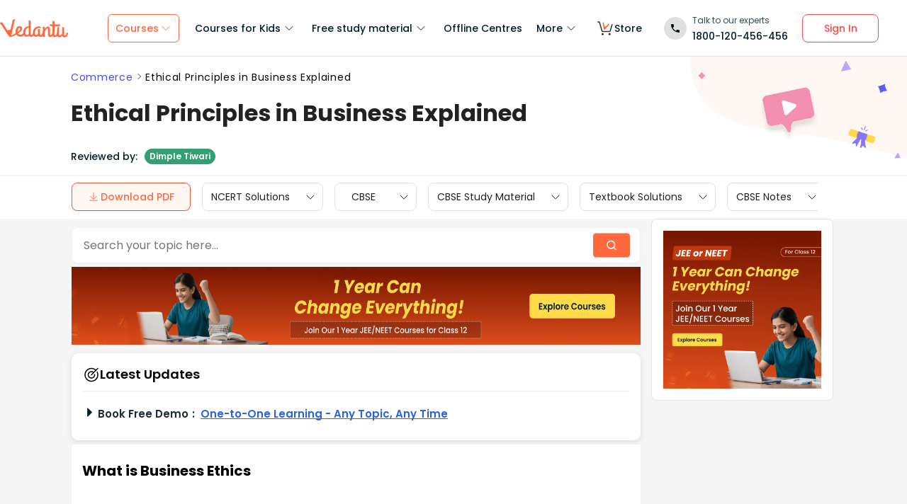

--- FILE ---
content_type: text/html; charset=utf-8
request_url: https://www.vedantu.com/commerce/meaning-and-ethical-principles-in-business
body_size: 39553
content:
<!DOCTYPE html><html lang="en"><head><meta charSet="utf-8"/><title>Ethical Principles in Business: Meaning and Importance </title><link rel="preconnect" href="https://fonts.gstatic.com"/><link href="//cdnjs.cloudflare.com" rel="preconnect" crossorigin="anonymous"/><link href="//cdnjs.cloudflare.com" rel="dns-prefetch"/><meta http-equiv="Content-Type" content="text/html; charset=utf-8"/><meta name="viewport" content="width=device-width, initial-scale=1, maximum-scale=2, user-scalable=no"/><meta name="description" content="Learn about the ethical principles in business, such as honesty, integrity, and fairness, and their role in maintaining trust and transparency."/><meta name="robots" content="INDEX, FOLLOW"/><meta http-equiv="Pragma" content="Public"/><meta http-equiv="Cache-Control" content="must-revalidate"/><meta http-equiv="Vary" content="User-Agent"/><meta name="keywords" content="business ethics, importance of business ethics, principles of business ethics, ethics"/><link rel="publisher" href="https://plus.google.com/+Vedantu"/><link rel="icon" type="image/png" sizes="192x192" href="https://www.vedantu.com/assets/nextjs/metaTags/favicon-192x192.png"/><link rel="icon" type="image/png" sizes="32x32" href="https://www.vedantu.com/assets/nextjs/metaTags/favicon-32x32.png"/><link rel="icon" type="image/png" sizes="96x96" href="https://www.vedantu.com/assets/nextjs/metaTags/favicon-96x96.png"/><link rel="icon" type="image/png" sizes="16x16" href="https://www.vedantu.com/assets/nextjs/metaTags/favicon-194x194.png"/><link rel="icon" type="image/png" sizes="16x16" href="https://www.vedantu.com/assets/nextjs/metaTags/favicon-16x16.png"/><meta property="og:title" content="Ethical Principles in Business: Meaning and Importance"/><meta property="og:site_name" content="VEDANTU"/><meta property="og:description" content="Learn about the ethical principles in business, such as honesty, integrity, and fairness, and their role in maintaining trust and transparency."/><meta property="og:image"/><meta property="og:image:type" content="image/png"/><meta property="og:image:height" content="435"/><meta property="og:image:width" content="354"/><meta itemProp="name" content="Ethical Principles in Business: Meaning and Importance"/><meta itemProp="image"/><meta property="image:height" content="435"/><meta property="image:width" content="354"/><meta name="twitter:card" content="summary"/><meta name="twitter:site" content="@vedantu_learn"/><meta name="twitter:title" content="Ethical Principles in Business: Meaning and Importance"/><meta name="twitter:description" content="Learn about the ethical principles in business, such as honesty, integrity, and fairness, and their role in maintaining trust and transparency."/><meta name="twitter:image:src"/><meta property="twitter:image:height" content="435"/><meta property="twitter:image:width" content="354"/><meta itemProp="datePublished" content="2020-09-10, 10:24:38,+5:30"/><meta itemProp="dateModified" content="2026-01-19, 11:31:14,+5:30"/><link rel="stylesheet" type="text/css" href="https://cdnjs.cloudflare.com/ajax/libs/slick-carousel/1.6.0/slick.min.css"/><link rel="stylesheet" type="text/css" href="https://cdnjs.cloudflare.com/ajax/libs/slick-carousel/1.6.0/slick-theme.min.css"/><link href="https://www.vedantu.com/commerce/meaning-and-ethical-principles-in-business" rel="canonical"/><script type="application/ld+json">{"@context":"https://schema.org","@type":"WebPage","name":"Ethical Principles in Business Explained","url":"https://www.vedantu.com/commerce/meaning-and-ethical-principles-in-business","description":"Learn about the ethical principles in business, such as honesty, integrity, and fairness, and their role in maintaining trust and transparency.","inLanguage":"en","isPartOf":{"@type":"WebSite","url":"https://www.vedantu.com/"},"datePublished":"2020-09-10T10:24:38.000Z","dateModified":"2026-01-19T11:31:14.000Z","author":{"@type":"Organization","name":"Vedantu","url":"https://www.vedantu.com/"},"mainEntity":{"@type":"Article","headline":"Ethical Principles in Business Explained","description":"Learn about the ethical principles in business, such as honesty, integrity, and fairness, and their role in maintaining trust and transparency.","datePublished":"2020-09-10T10:24:38.000Z","dateModified":"2026-01-19T11:31:14.000Z","author":{"@type":"Organization","name":"Vedantu","url":"https://www.vedantu.com/"}}}</script><script type="application/ld+json">{"@context":"https://schema.org","@type":"Article","mainEntityOfPage":{"@type":"WebPage","@id":"https://www.vedantu.com/commerce/meaning-and-ethical-principles-in-business"},"datePublished":"2020-09-10, 10:24:38,+5:30","dateModified":"2026-01-19, 11:31:14,+5:30","author":{"@type":"Organization","name":"Vedantu"},"headline":"Ethical Principles in Business Explained","image":["https://www.vedantu.com/cdn/images/vedantu-structured-image.jpg"],"publisher":{"@type":"Organization","name":"Vedantu","logo":{"@type":"ImageObject","url":"https://www.vedantu.com/cdn/images/schema-vedantu-logo.jpg"}},"name":"Ethical Principles in Business Explained","keywords":"business ethics, importance of business ethics, principles of business ethics, ethics","description":"Learn about the ethical principles in business, such as honesty, integrity, and fairness, and their role in maintaining trust and transparency."}</script><script type="application/ld+json">{"@context":"https://schema.org","@type":"WebSite","name":"Vedantu","url":"https://www.vedantu.com/","potentialAction":{"@type":"SearchAction","target":{"@type":"EntryPoint","urlTemplate":"https://www.vedantu.com/search?q={search_term_string}"},"query-input":"required name=search_term_string"}}</script><script type="application/ld+json">{"@context":"https://schema.org","@type":"FAQPage","mainEntity":[{"@type":"Question","name":"1. What are ethical principles in business?","acceptedAnswer":{"@type":"Answer","text":"Ethical principles in business refer to the moral standards and values that guide the decision-making and conduct of a company and its employees. Also known as corporate ethics, they establish what is considered right and wrong in a commercial context, forming the basis for building trust, transparency, and integrity with all stakeholders, including customers, employees, and the community."}},{"@type":"Question","name":"2. What is the importance of following ethical principles for a modern business?","acceptedAnswer":{"@type":"Answer","text":"Following ethical principles is crucial for long-term success and sustainability. The primary importance lies in building trust and credibility with customers and investors, which enhances the company's reputation. Ethically-run businesses often experience higher employee morale and productivity, attract and retain talent, and avoid damaging legal and financial penalties. Ultimately, strong ethics contribute to a positive brand image and sustainable profitability."}},{"@type":"Question","name":"3. What are the key ethical principles a business should follow as per the CBSE 2025-26 syllabus?","acceptedAnswer":{"@type":"Answer","text":"According to the CBSE business studies syllabus, key ethical principles that a business must adhere to include:Honesty: Being truthful and transparent in all business dealings and communications.Integrity: Adhering to a strong moral code and doing the right thing, even when no one is watching.Fairness: Treating all parties equitably and justly, without discrimination or taking undue advantage.Respect for Others: Valuing the dignity and rights of every individual, including employees, customers, and partners.Law-abiding: Ensuring strict compliance with all applicable laws and regulations of the land.Accountability: Taking full responsibility for the outcomes and consequences of business decisions and actions."}},{"@type":"Question","name":"4. How is business ethics different from the law?","acceptedAnswer":{"@type":"Answer","text":"The core difference is that the law dictates the minimum standard of behaviour required, while ethics defines a higher standard of what is morally right. An action can be legal but unethical. For example, selling a product that is known to be of poor quality but meets all legal safety standards is lawful but ethically questionable. Ethics governs conduct and decisions in areas that are not always explicitly covered by legal rules."}},{"@type":"Question","name":"5. What are some real-world examples of applying the principle of 'fairness' in business operations?","acceptedAnswer":{"@type":"Answer","text":"A business can apply the principle of fairness in many ways. For instance, in human resources, it means implementing unbiased hiring processes and ensuring equal pay for equal work. In marketing, it translates to avoiding deceptive advertising and providing clear information to customers. Towards suppliers, it involves fair contract negotiations and timely payments. For customers, it means setting just prices and not exploiting their lack of knowledge or a crisis situation."}},{"@type":"Question","name":"6. How does the role of top management and leadership influence a company's ethical standards?","acceptedAnswer":{"@type":"Answer","text":"Top management plays the most critical role in shaping a company's ethical environment. Leaders act as role models; their actions send a powerful message about what the company truly values. When leaders consistently demonstrate ethical behaviour, create a formal code of conduct, and establish clear systems for reporting and addressing unethical actions, they foster a culture of integrity. Conversely, if leadership ignores or rewards unethical behaviour, it will permeate the entire organisation, regardless of any written policies."}},{"@type":"Question","name":"7. What are the potential negative consequences for a business that ignores its ethical responsibilities?","acceptedAnswer":{"@type":"Answer","text":"Ignoring ethical principles can lead to severe and often irreversible consequences. These include a damaged reputation and loss of customer trust, which are extremely difficult to regain. Internally, it can cause low employee morale, high staff turnover, and a toxic work environment. Financially, unethical practices can result in significant fines, legal battles, a drop in stock value, and ultimately, complete business failure, as seen in major corporate scandals."}},{"@type":"Question","name":"8. How should an employee balance the principle of 'loyalty' to their company with 'honesty' when they discover misconduct?","acceptedAnswer":{"@type":"Answer","text":"This presents a classic ethical dilemma. While loyalty to the company is important, it should not override the fundamental principles of honesty and integrity. The ethical path is to address the misconduct internally first, following the company's established reporting procedures (e.g., speaking to a manager or HR). This balances loyalty with responsibility. If the company fails to act on the issue, the employee's ethical duty to honesty and the public good may require them to escalate the issue, a concept known as whistleblowing. True loyalty is to the long-term, ethical health of the company, not to covering up wrongdoing."}}]}</script><script type="application/ld+json">[{"@context":"https://schema.org","@type":"SiteNavigationElement","name":"Courses for Kids","url":""},{"@context":"https://schema.org","@type":"SiteNavigationElement","name":"Free Study Material","url":""},{"@context":"https://schema.org","@type":"SiteNavigationElement","name":"Offline Centre","url":"https://www.vedantu.com/offline-centres"},{"@context":"https://schema.org","@type":"SiteNavigationElement","name":"More","url":""},{"@context":"https://schema.org","@type":"SiteNavigationElement","name":"V Store","url":"https://www.vedantu.store/"}]</script><script type="application/ld+json">{"@context":"https://schema.org","@type":"BreadcrumbList","itemListElement":[{"@type":"ListItem","position":1,"name":"Commerce","item":"https://www.vedantu.com/commerce"},{"@type":"ListItem","position":2,"name":"Ethical Principles in Business Explained","item":"https://www.vedantu.com//commerce/meaning-and-ethical-principles-in-business"}]}</script><script type="application/ld+json">{"@context":"https://schema.org","@type":"EducationalOrganization","name":"Vedantu","description":"Vedantu is a leading online and offline learning platform offering live interactive classes, doubt-solving sessions, and AI-powered personalised learning for students preparing for CBSE, school exams, and competitive exams like JEE, NEET, Olympiads, NTSE, KVPY, and other competitive exams.","url":"https://www.vedantu.com/","sameAs":["https://www.facebook.com/VedantuInnovations","https://twitter.com/vedantu_learn","https://www.instagram.com/vedantu_learns/","https://www.youtube.com/VedantuInnovations","https://www.linkedin.com/company/vedantu"],"logo":{"@type":"ImageObject","@id":"https://www.vedantu.com/#logo","inLanguage":"en-US","url":"https://www.vedantu.com/cdn/images/new-header/img/vedantu-logo.svg","caption":"Vedantu"},"address":{"@type":"PostalAddress","streetAddress":"Vedantu Innovations Pvt. Ltd. D. No. 1081, 3rd Floor, Vistar Arcade, 14th  Main Rd, Sector 3, HSR Layout","addressLocality":"Bengaluru","addressRegion":"Karnataka","postalCode":"560102","addressCountry":"IN"},"contactPoint":{"@type":"ContactPoint","telephone":"1800120456456","contactType":"customer service","contactOption":"http://schema.org/TollFree","areaServed":"IN","availableLanguage":["en","Hindi"]}}</script><script type="application/ld+json">{"@context":"https://schema.org/","@type":"SoftwareApplication","name":"Vedantu | JEE-NEET, Class 1-12","aggregateRating":{"@type":"AggregateRating","ratingValue":"4.2","ratingCount":"373000","bestRating":"5"},"applicationCategory":"EducationalApplication","operatingSystem":"Android","contentRating":"Everyone","fileSize":"Varies with device","downloadUrl":"https://play.google.com/store/apps/details?id=com.vedantu.app&pcampaignid=web_share","description":"Vedantu: The Live Learning App for students. Learn from India’s Best Teachers from the comfort of your home.","applicationSubCategory":"Education","softwareVersion":"2.5.2","provider":{"@type":"Organization","name":"Vedantu Innovations Pvt. Ltd.","url":"https://www.vedantu.com/"}}</script><script type="application/ld+json">{"@context":"https://schema.org","@type":"ItemList","name":"Secondary Navigation","itemListElement":[{"@type":"SiteNavigationElement","position":1,"name":"NCERT Solutions","url":"https://www.vedantu.com/ncert-solutions"},{"@type":"SiteNavigationElement","position":2,"name":"CBSE","url":"https://www.vedantu.com/cbse"},{"@type":"SiteNavigationElement","position":3,"name":"CBSE Study Material","url":"https://www.vedantu.com/study-material/cbse-study-material"},{"@type":"SiteNavigationElement","position":4,"name":"Textbook Solutions","url":"https://www.vedantu.com/textbook-solutions"},{"@type":"SiteNavigationElement","position":5,"name":"CBSE Notes","url":"https://www.vedantu.com/revision-notes"}]}</script><link rel="stylesheet" type="text/css" href="https://seo-fe.vedantu.com/cdn/css/ReactToastify.min.css"/><link rel="stylesheet" type="text/css" href="https://seo-fe.vedantu.com/cdn/css/ReactToastify.min.css"/><link rel="stylesheet" type="text/css" href="https://seo-fe.vedantu.com/cdn/css/ReactToastify.min.css"/><link rel="stylesheet" type="text/css" href="https://cdnjs.cloudflare.com/ajax/libs/slick-carousel/1.6.0/slick.min.css"/><link rel="stylesheet" type="text/css" href="https://cdnjs.cloudflare.com/ajax/libs/slick-carousel/1.6.0/slick-theme.min.css"/><link rel="stylesheet" type="text/css" href="https://cdnjs.cloudflare.com/ajax/libs/slick-carousel/1.6.0/slick.min.css"/><link rel="stylesheet" type="text/css" href="https://cdnjs.cloudflare.com/ajax/libs/slick-carousel/1.6.0/slick-theme.min.css"/><link rel="stylesheet" type="text/css" href="https://cdnjs.cloudflare.com/ajax/libs/slick-carousel/1.6.0/slick.min.css"/><link rel="stylesheet" type="text/css" href="https://cdnjs.cloudflare.com/ajax/libs/slick-carousel/1.6.0/slick-theme.min.css"/><link rel="stylesheet" type="text/css" href="https://seo-fe.vedantu.com/cdn/css/ReactToastify.min.css"/><meta name="next-head-count" content="61"/><link rel="preload" href="https://seo-fe.vedantu.com/_next/static/css/982d99f1a3c01c7d.css" as="style"/><link rel="stylesheet" href="https://seo-fe.vedantu.com/_next/static/css/982d99f1a3c01c7d.css" data-n-g=""/><link rel="preload" href="https://seo-fe.vedantu.com/_next/static/css/2b5061e835ef165d.css" as="style"/><link rel="stylesheet" href="https://seo-fe.vedantu.com/_next/static/css/2b5061e835ef165d.css" data-n-p=""/><link rel="preload" href="https://seo-fe.vedantu.com/_next/static/css/ffcad430f1121b33.css" as="style"/><link rel="stylesheet" href="https://seo-fe.vedantu.com/_next/static/css/ffcad430f1121b33.css" data-n-p=""/><link rel="preload" href="https://seo-fe.vedantu.com/_next/static/css/3487187ee9cab0bc.css" as="style"/><link rel="stylesheet" href="https://seo-fe.vedantu.com/_next/static/css/3487187ee9cab0bc.css" data-n-p=""/><link rel="preload" href="https://seo-fe.vedantu.com/_next/static/css/4f67e14b6a227901.css" as="style"/><link rel="stylesheet" href="https://seo-fe.vedantu.com/_next/static/css/4f67e14b6a227901.css"/><link rel="preload" href="https://seo-fe.vedantu.com/_next/static/css/bf8519bfbc97cb76.css" as="style"/><link rel="stylesheet" href="https://seo-fe.vedantu.com/_next/static/css/bf8519bfbc97cb76.css"/><link rel="preload" href="https://seo-fe.vedantu.com/_next/static/css/703ca98b72da9c0d.css" as="style"/><link rel="stylesheet" href="https://seo-fe.vedantu.com/_next/static/css/703ca98b72da9c0d.css"/><link rel="preload" href="https://seo-fe.vedantu.com/_next/static/css/806946290e054cd3.css" as="style"/><link rel="stylesheet" href="https://seo-fe.vedantu.com/_next/static/css/806946290e054cd3.css"/><link rel="preload" href="https://seo-fe.vedantu.com/_next/static/css/8095399b844da4fa.css" as="style"/><link rel="stylesheet" href="https://seo-fe.vedantu.com/_next/static/css/8095399b844da4fa.css"/><link rel="preload" href="https://seo-fe.vedantu.com/_next/static/css/a5030797324110b4.css" as="style"/><link rel="stylesheet" href="https://seo-fe.vedantu.com/_next/static/css/a5030797324110b4.css"/><link rel="preload" href="https://seo-fe.vedantu.com/_next/static/css/9f547f672c655d9c.css" as="style"/><link rel="stylesheet" href="https://seo-fe.vedantu.com/_next/static/css/9f547f672c655d9c.css"/><link rel="preload" href="https://seo-fe.vedantu.com/_next/static/css/03112ff98815c3d6.css" as="style"/><link rel="stylesheet" href="https://seo-fe.vedantu.com/_next/static/css/03112ff98815c3d6.css"/><noscript data-n-css=""></noscript><script defer="" nomodule="" src="https://seo-fe.vedantu.com/_next/static/chunks/polyfills-c67a75d1b6f99dc8.js"></script><script defer="" src="https://seo-fe.vedantu.com/_next/static/chunks/29107295-46d7d1929d94c0a9.js"></script><script defer="" src="https://seo-fe.vedantu.com/_next/static/chunks/2004-27cd22db376dfb65.js"></script><script defer="" src="https://seo-fe.vedantu.com/_next/static/chunks/2962-843e60f05bf5ac25.js"></script><script defer="" src="https://seo-fe.vedantu.com/_next/static/chunks/6801.11e68236bcad30ad.js"></script><script defer="" src="https://seo-fe.vedantu.com/_next/static/chunks/1076-253cfada61a5b577.js"></script><script defer="" src="https://seo-fe.vedantu.com/_next/static/chunks/9371-3e419a7197ef87c3.js"></script><script defer="" src="https://seo-fe.vedantu.com/_next/static/chunks/7794-d83cae19decf1256.js"></script><script defer="" src="https://seo-fe.vedantu.com/_next/static/chunks/3524-7b2071f694fa6a6c.js"></script><script defer="" src="https://seo-fe.vedantu.com/_next/static/chunks/7642-bae70c382d558919.js"></script><script defer="" src="https://seo-fe.vedantu.com/_next/static/chunks/2.c7bd3a33a88035f6.js"></script><script defer="" src="https://seo-fe.vedantu.com/_next/static/chunks/5874-352a273bd59526a6.js"></script><script defer="" src="https://seo-fe.vedantu.com/_next/static/chunks/788-06c76bcf8dea9a0d.js"></script><script defer="" src="https://seo-fe.vedantu.com/_next/static/chunks/5997.46880cc8a1098fc2.js"></script><script defer="" src="https://seo-fe.vedantu.com/_next/static/chunks/1840.221006923882359c.js"></script><script defer="" src="https://seo-fe.vedantu.com/_next/static/chunks/5556.0c529972dba07ae2.js"></script><script defer="" src="https://seo-fe.vedantu.com/_next/static/chunks/3858.a8f5823f3de69817.js"></script><script defer="" src="https://seo-fe.vedantu.com/_next/static/chunks/9418-7b8b4af9864ec0e8.js"></script><script defer="" src="https://seo-fe.vedantu.com/_next/static/chunks/69.8ac7c8afae30bb4f.js"></script><script defer="" src="https://seo-fe.vedantu.com/_next/static/chunks/1403.db9ff0f9b065d917.js"></script><script src="https://seo-fe.vedantu.com/_next/static/chunks/webpack-c43053c71854eccf.js" defer=""></script><script src="https://seo-fe.vedantu.com/_next/static/chunks/framework-3236775a9ca336a2.js" defer=""></script><script src="https://seo-fe.vedantu.com/_next/static/chunks/main-7b4705aea2d8e5e0.js" defer=""></script><script src="https://seo-fe.vedantu.com/_next/static/chunks/pages/_app-cb39966c0bf42705.js" defer=""></script><script src="https://seo-fe.vedantu.com/_next/static/chunks/ea88be26-58ed6ef11764b90d.js" defer=""></script><script src="https://seo-fe.vedantu.com/_next/static/chunks/d5705b72-dea7482a5756c9bf.js" defer=""></script><script src="https://seo-fe.vedantu.com/_next/static/chunks/3895f97e-86fa8104d314f610.js" defer=""></script><script src="https://seo-fe.vedantu.com/_next/static/chunks/1966-706c7109f4ea6740.js" defer=""></script><script src="https://seo-fe.vedantu.com/_next/static/chunks/1554-a0f38c42d0238d08.js" defer=""></script><script src="https://seo-fe.vedantu.com/_next/static/chunks/2267-3e6ce29fd37d8752.js" defer=""></script><script src="https://seo-fe.vedantu.com/_next/static/chunks/3050-73f62e925b4b95fb.js" defer=""></script><script src="https://seo-fe.vedantu.com/_next/static/chunks/347-08d4b6b943cda92b.js" defer=""></script><script src="https://seo-fe.vedantu.com/_next/static/chunks/2782-52a8870e785ea575.js" defer=""></script><script src="https://seo-fe.vedantu.com/_next/static/chunks/8757-206b59c09efcd6b5.js" defer=""></script><script src="https://seo-fe.vedantu.com/_next/static/chunks/2085-4a485a6ea7e6421a.js" defer=""></script><script src="https://seo-fe.vedantu.com/_next/static/chunks/5146-28601b8c363896a5.js" defer=""></script><script src="https://seo-fe.vedantu.com/_next/static/chunks/3975-5197c5600b73fdf7.js" defer=""></script><script src="https://seo-fe.vedantu.com/_next/static/chunks/895-24baa59032e0e6b2.js" defer=""></script><script src="https://seo-fe.vedantu.com/_next/static/chunks/pages/Seo/%5B%5B...index%5D%5D-d13840b2dce51fad.js" defer=""></script><script src="https://seo-fe.vedantu.com/_next/static/_seo-fe_KI7Uokdo_RzeTt6sQObv1/_buildManifest.js" defer=""></script><script src="https://seo-fe.vedantu.com/_next/static/_seo-fe_KI7Uokdo_RzeTt6sQObv1/_ssgManifest.js" defer=""></script></head><body><div id="__next"><div><div style="width:100%;background-color:#f5f5f5"><script>
                window.PAGE_TYPE = 'PageTypetopic'
                </script><script>window.config = {"server":{"port":"8080"},"mode":"PROD","appVersion":"1","cookieDomain":".vedantu.com","app":{"domain":"vedantu-fos.appspot.com","port":"","android":"https://play.google.com/store/apps/details?id=com.vedantu.student&hl=en"},"static":{"version":"1.040"},"socket":{"domain":"ns1.vedantu.com","port":"443"},"sessionData":{"domain":"ns1.vedantu.com","port":"443"},"pubnub":{"publishkey":"pub-c-9c6bb400-bba1-4ec1-94c6-4731d11c5f42","subscribekey":"sub-c-86de4c2e-e84b-11e5-8126-0619f8945a4f"},"ably":{"apikey":"f0Jabw.6hRh8A:-6zJyscFggo5pz-S"},"node":{"presence":{"domain":"presence.vedantu.com","port":"443"}},"platform":{"notification":{"domain":"platform.vedantu.com","port":"443"},"lms":{"domain":"lms.vedantu.com","port":"443"}},"platformNew":{"vedantu-isl":{"domain":"prod-isl.vedantu.com","port":"443","folder":"/vedantu-isl"},"growth":{"domain":"growth.vedantu.com","port":"443","folder":"/growth"},"vedantudata":{"domain":"vedantudata.vedantu.com","port":"443","folder":"/vedantudata"},"user":{"domain":"user.vedantu.com","port":"443","folder":"/user"},"lms":{"domain":"lms.vedantu.com","port":"443","folder":"/lms"},"lms-nosqs":{"domain":"lms-nosqs.vedantu.com","port":443,"folder":"/lms"},"loam":{"domain":"loam.vedantu.com","port":"443","folder":"/loam"},"notification":{"domain":"notification-centre.vedantu.com","port":"443","folder":"/notification-centre"},"listing":{"domain":"listing.vedantu.com","port":"443","folder":"/listing"},"scheduling":{"domain":"scheduling.vedantu.com","port":"443","folder":"/scheduling"},"subscription":{"domain":"subscription.vedantu.com","port":"443","folder":"/subscription"},"dinero":{"domain":"dinero.vedantu.com","port":"443","folder":"/dinero"},"analytics":{"domain":"analytics.vedantu.com","port":"443","folder":""},"vquiz":{"domain":"vquiz.vedantu.com","port":"","folder":""},"reports":{"domain":"reports.vedantu.com","port":"","folder":"/reports"},"library":{"domain":"api.vedantu.com","port":"","folder":"/library"},"vedantu-app":{"domain":"app.vedantu.com","port":"","folder":"/vedantu-app"},"salesManagment":{"domain":"api.vedantu.com","port":"","folder":"/salesmanagement"},"vskonboarding":{"domain":"api.vedantu.com","port":"","folder":"/vskonboarding"},"game-mode":{"domain":"api.vedantu.com","port":"","folder":"/gamemode"},"game-mode-consumer":{"domain":"api.vedantu.com","port":"","folder":"/gamemode-consumer"},"vskdemobooking":{"domain":"api.vedantu.com","port":"","folder":"/vskdemobooking"}},"fosTools":{"domain":"tools.vedantu.com","url":"https://tools.vedantu.com"},"moengage":{"appId":"3VTRRG9T5M0L5V3S53GZ10R5","vskAppId":"X2EPYCRSQZTGNX6A4GXE0RMQ"},"fullClendarLicense":{"appId":"0333418228-fcs-1588933994"},"branchIO":{"trackingApiKey":"key_live_pbRmzE49hVHHzuN6I9ZHsjogAxdmWo0f"},"shopify":{"addTocartUrl":"https://www.vedantu.store/cart/add","productUrl":"https://www.vedantu.store/products","collectionUrl":"https://www.vedantu.store/collections"},"ga":{"trackerId":"UA-52838179-3","domain":"www.vedantu.com"},"site":{"domain":"www.vedantu.com","url":"https://www.vedantu.com"},"km":{"trackingApiKey":"8501efdd7b5faaae9ef58115a3fa2f52a0c070bf"},"ct":{"trackingApiKey":"8WR-895-K74Z"},"opentok":{"apiKey":"44818452","displayStats":"false","logLevel":"2"},"recharge":{"minAmount":"100","maxAmount":"200000"},"storage":{"baseUrl":"https://storage.googleapis.com/vedantu-fos","publicUploadUrl":"https://www.googleapis.com/upload/storage/v1/b/vedantu-fos-recorded-session/o","publicAccessUrl":"http://storage.googleapis.com/vedantu-fos-recorded-session"},"publicMediaStorage":{"uploadUrl":"https://www.googleapis.com/upload/storage/v1/b/vedantu-fos-public-media/o","accessUrl":"https://storage.googleapis.com/vedantu-fos-public-media"},"recordedSession":{"userId":"5914764853116928"},"avchat":{"recorderInterval":"900000"},"minify":{"enabled":true},"click2call":{"missedCallNumber":"080 39658593"},"customerCare":{"tollFree":"1800-120-456-456","number":"+91 988-660-2456","whatAppNumber":"","timing":"(9 AM to 9:30 PM on all days)"},"plans":{"showSale":"false","startTime":"1426336200000","saleEnabled":"false","defaultRate":"24000"},"marques":{"showBanner":"false","domainName":"https://marques.vedantu.com","tests":{"physics":"5750790484393984","chemistry":"5101952727777280","mathematics":"6247616329285632"}},"tnc":{"latestTNC":"v9"},"privacyPolicy":{"latestPrivacyPolicy":"v6"},"youtubeApiKey":{"version":"v3","key":"AIzaSyCjt5AMfCqkUW_DoDQ-SdiwjPm70yed69g"},"user":{"signupBonus":"500"},"getNodeServer":{"domain":"platform.vedantu.com","port":"443"},"wave":{"wavebookThumbnailBucket":"vedantu-fos-wavebook-thumbnails"},"calender":{"truerAvailibility":"0.8"},"tools":{"account":{"MAX_RECHARGE_RUPEES":"500000"}},"abTesting":{"name":"_homepage_version"},"courseTrial":{"OTFCourseTrialPeriod":"7"},"isl":{"domain":"isl.vedantu.com"},"gst":{"percentage":"18"},"nodeServer":{"url":"otmnode-webinar.vedantu.com"},"sessionServer":{"url":"session.vedantu.com"},"jusPaySetting":{"server":"api"},"apiBlockWindow":{"start":1594553400000,"end":1594567800000},"showEmailInProfileBuilder":false,"firebaseCrashCourseConfig":{"apiKey":"AIzaSyAXEmAZpcwLMFyKCT3tfGOzR_7HPyAjfmc","authDomain":"crash-course-d43b0.firebaseapp.com","databaseURL":"https://crash-course-d43b0.firebaseio.com","projectId":"crash-course-d43b0","storageBucket":"crash-course-d43b0.appspot.com","messagingSenderId":"885290020276","appId":"1:885290020276:web:4c0903aec25797e25d16e1","measurementId":"G-G006FFGE0V"},"paytmMiniAppConfig":{},"amplitude":"832ba57b8cb0760222ba561d3877cc44","internalSessionScheduler":"https://vedantu-otm-session-data.s3.ap-southeast-1.amazonaws.com/internal-session/prod.json"}</script><div class="Header_removeFixedChange__k9yPa"><div class="bg-white-0 t-0 z-9999 sticky" data-testid="common-header-container"><div class="absolute b-0 l-0 h-1 w-1/1 bg-grey-60"></div><div class="flex bg-white-0 poppins Header_header__wdHkp h-80 align-items-center pl-50 pr-40 mx-auto box-content Header_headerWrapper__4_pGi"><div class="w-96 h-32 minw-96 Header_vedantuLogo__nLmaA"><span class="" data-testid="anchor-tag"><svg width="100%" height="32" data-testid="header-vedantu-logo" viewBox="0 0 107 29" fill="none" xmlns="http://www.w3.org/2000/svg" class=""><path fill-rule="evenodd" clip-rule="evenodd" d="M105.567 21.095C105.132 21.095 104.758 21.4628 104.571 22.3209L104.563 22.3608C104.192 24.1259 103.811 25.9369 102.142 25.8761C101.083 25.8761 100.772 24.3437 100.834 23.9759L101.021 14.3525C101.083 13.433 100.398 12.5749 99.4015 12.5136H99.09C98.5295 12.5136 97.7821 12.6362 97.7821 12.9427C97.7821 13.0422 97.8281 13.1158 97.888 13.2119C98.0127 13.4117 98.1978 13.7085 98.1558 14.5364L98.0312 20.2982C98.0312 23.1791 96.1627 25.8148 94.5434 25.7535C94.5434 25.7535 90.9309 26.8568 93.0486 14.7202C93.0838 14.5467 93.1391 14.3601 93.195 14.1711C93.4354 13.3586 93.6889 12.502 92.4257 12.4523C90.6501 12.4024 90.4861 12.9625 90.318 13.5363L90.318 13.5364C90.2798 13.667 90.2413 13.7984 90.1835 13.9234C89.8098 16.743 89.5607 19.5626 89.4984 22.4435V22.6274C89.0002 24.0985 88.2528 25.5696 87.0071 25.5083C86.1351 25.5083 85.5746 24.8953 85.6369 23.6081L85.8237 11.0425C88.0036 11.1038 90.1835 11.1038 93.5468 11.1038C94.6056 11.1038 95.1039 7.18086 93.8582 8.34548C91.0555 8.40677 88.3773 8.40677 85.886 8.40677L85.9483 4.54514C85.9483 3.5644 85.0763 2.70626 83.7061 2.70626C83.1455 2.70626 82.3981 2.82885 82.3358 3.13533C82.3137 3.24451 82.3626 3.32258 82.432 3.43326C82.5574 3.63328 82.7496 3.93982 82.7095 4.72902L82.6473 8.34548C80.4051 8.28418 78.9103 8.16159 78.9103 8.16159C77.7269 8.16159 78.412 10.9199 79.7199 10.9199C80.6542 10.9812 81.6507 11.0425 82.585 11.0425L82.3981 21.6467C81.9622 23.363 81.1525 25.5083 79.6577 25.447C78.5989 25.447 78.5989 23.9146 78.5989 23.5468L78.7234 15.8849C78.7857 13.9847 78.1006 11.7167 75.3601 11.7167C73.3048 11.6555 71.81 13.433 70.6266 15.701V13.8621C70.6266 12.8814 69.7546 12.0232 68.3844 12.0232C67.8239 12.0232 67.3256 12.2684 67.2633 12.6975L67.2633 12.6976C67.3256 13.1267 67.3879 13.5557 67.3879 13.9847L67.2633 20.2982L67.0765 20.8498C66.7028 22.6274 65.8931 25.2631 64.2114 25.2018C63.2149 25.2018 62.7789 24.2211 62.8412 23.3017L62.9658 17.356C62.9658 16.3752 62.0938 15.5171 60.7236 15.5171C60.163 15.5171 59.6025 15.7623 59.6025 16.1913C59.727 16.6204 59.727 17.0495 59.727 17.4786L59.6648 22.9952C59.1665 24.1598 58.4191 25.0792 57.298 25.0792C55.8655 25.0792 54.9312 23.792 54.9935 21.6467C55.1181 15.7623 58.8551 13.9847 61.9692 13.9847C62.1956 13.9847 62.4052 14.0177 62.6067 14.0495C62.7933 14.079 62.973 14.1073 63.1526 14.1073C63.5263 14.1073 63.7132 13.8621 63.7132 13.1878C63.7132 12.2071 62.9035 11.4103 61.9692 11.4103H61.8447C56.7374 11.349 51.8794 14.5977 51.7548 21.4628C51.7548 21.7693 51.7548 22.0757 51.8171 22.3822C51.3188 23.7307 50.6337 24.8953 49.4503 24.8953C48.7652 24.8953 48.2046 24.405 48.0801 23.792L48.3915 4.66773C48.3915 2.89015 47.5818 2.03201 46.2116 2.03201C45.651 2.03201 44.9036 2.1546 44.8414 2.46108C44.8192 2.57026 44.8681 2.64832 44.9375 2.75901C45.0629 2.95903 45.2551 3.26557 45.215 4.05477L45.0905 11.2877C40.5438 11.8393 36.62 14.5977 36.4954 20.8498V21.708C35.6857 23.363 34.3155 24.7115 32.011 24.6502C30.5162 24.7115 29.0837 23.8533 28.3986 22.5048C32.1979 20.2982 34.6892 18.0302 34.7515 15.2719C34.8138 12.8201 33.3812 11.1038 31.0768 11.0425C27.9003 10.9812 24.4747 14.1686 24.4125 19.3787C24.4125 20.2369 24.537 21.095 24.7862 21.9531C22.6685 23.6081 20.2395 24.9566 17.6859 25.9374C18.3771 22.8274 19.0586 19.8522 19.7381 16.8858L19.7381 16.8858C20.7728 12.3688 21.8027 7.87227 22.8554 2.95145C23.0655 2.27938 23.2867 1.82532 23.4442 1.50194C23.6603 1.05847 23.7566 0.860735 23.5405 0.6835C22.6685 -0.0520499 20.1149 0.193133 19.7412 2.0933C18.8692 6.62919 17.5613 12.391 16.5025 16.8043C14.8208 16.6204 13.0769 16.9882 11.6444 17.9076C10.4707 16.0925 9.08037 13.8687 7.66778 11.6093L7.6677 11.6092L7.66761 11.609C6.45662 9.67212 5.2293 7.70906 4.10813 5.95494C3.17388 4.48384 0.620265 4.97421 0.0597163 5.95494C-0.0722208 6.18217 0.0229258 6.27187 0.261899 6.49717C0.474172 6.69729 0.799928 7.0044 1.18081 7.60993C2.87617 10.1126 4.40374 12.5367 5.90661 14.9216C8.59984 19.1955 11.2137 23.3434 14.5717 27.5924C15.0077 28.144 15.7551 28.3892 16.4402 28.144V28.2053L17.3122 27.7763L16.5025 28.2053C18.8692 27.8375 21.8588 26.5503 25.7204 24.1598C26.9038 26.3664 29.2705 27.6537 31.7619 27.5924C33.9418 27.715 36.1217 26.9181 37.6165 25.3244C38.4885 26.8568 40.1701 27.7763 41.914 27.715C43.2843 27.715 44.6545 27.1633 45.651 26.1826C46.3362 27.2246 47.5195 27.8375 48.7652 27.8375C50.3846 27.8375 51.8794 27.0407 52.8136 25.7535C53.6233 27.102 55.1181 27.9601 56.7374 27.9601C58.1077 27.9601 59.4156 27.4085 60.3499 26.3664C61.035 27.4698 62.2184 28.0827 63.5263 28.0827C64.9588 28.0827 66.3291 27.4698 67.2633 26.3664C67.2633 27.8375 68.3844 28.144 69.2564 28.144C70.4398 28.144 70.4398 27.1633 70.4398 26.4277L70.5643 20.4208C70.938 17.1721 73.5539 14.5364 74.7373 14.5364C75.547 14.5364 75.6093 15.6397 75.547 16.8656L75.4224 24.3437C75.3601 26.4277 76.6681 28.2053 78.848 28.2666C80.4051 28.2666 81.8376 27.5311 82.7718 26.3664C83.3324 27.6537 84.6403 28.5118 86.0728 28.3892C87.6922 28.3892 89.187 27.6537 90.1213 26.3664C90.7441 27.715 92.1766 28.5731 93.6714 28.5731C95.4776 28.5731 96.8478 27.4085 97.9067 25.6922C98.0935 27.4085 99.526 28.6344 101.27 28.6344C104.882 28.6957 106.128 25.8148 106.938 23.1178C107 22.9952 107 22.9339 107 22.8113C107 22.0144 106.253 21.095 105.567 21.095ZM30.767 13.8015C31.3276 13.8015 31.639 14.3532 31.639 15.2726C31.5767 17.7244 29.895 18.9503 28.0265 20.115C28.0265 19.9924 28.011 19.8698 27.9954 19.7472C27.9798 19.6246 27.9643 19.502 27.9643 19.3794C27.902 17.6018 28.7117 13.8015 30.767 13.8015ZM42.6605 25.1394C43.7193 25.0781 44.6535 24.4651 45.0895 23.5457L45.2764 13.4319C42.5359 13.9222 39.9823 15.7611 39.92 20.91C39.8577 23.8522 41.228 25.1394 42.6605 25.1394Z" fill="#FF693D"></path></svg></span></div><div class="headerMenuContainer flex flex-grow h-1/1"><span class="flex flex-row align-items-center justify-content-center" data-testid="anchor-tag"><div class="Header_headerItem__IaF29 ml-56 Header_headerItemFirst__tOg3s HeaderItem_headerItem__Mav9V HeaderItem_headerItemActive__vi_Nh box-border txt-label-s flex align-items-center poppins inline-block cursor-pointer select-none h-40 round-6 mr-12 my-20 pl-16 pr-16 bor-solid bor-1 bor-orange-100 orange-100" data-testid="header-item">Courses<span class="box-border inline-block flex-center HeaderItem_icon__bQIyE w-16 h-16 ml-2" iconArguments="[object Object]" data-testid=""><svg viewBox="0 0 12 7" class="" xmlns="http://www.w3.org/2000/svg" fill="none" data-testid="" transform="rotate(0) scale(1)" width="12" height="100%" opacity="1"><path d="M11 1L6.35356 5.64645C6.15829 5.84171 5.84171 5.84171 5.64645 5.64645L1 1" stroke="#ff693d" stroke-linecap="round" stroke-linejoin="round"></path></svg></span></div></span><span class="flex flex-row align-items-center justify-content-center" data-testid="anchor-tag"><div class="Header_headerItem__IaF29 relative HeaderItem_headerItem__Mav9V box-border txt-label-s flex align-items-center poppins inline-block cursor-pointer select-none h-1/1 black-80" data-testid="header-item">Courses for Kids<span class="absolute t-0 round-4 bg-orange-100 h-4 l-0 HeaderItem_activeIndicator__4NQQz w-0 mx-1/2"></span><span class="box-border inline-block flex-center HeaderItem_icon__bQIyE w-24 h-24 " iconArguments="[object Object]" data-testid=""><svg viewBox="0 0 12 7" class="" xmlns="http://www.w3.org/2000/svg" fill="none" data-testid="" transform="rotate(0) scale(1)" width="12" height="100%" opacity="1"><path d="M11 1L6.35356 5.64645C6.15829 5.84171 5.84171 5.84171 5.64645 5.64645L1 1" stroke="#01202b" stroke-linecap="round" stroke-linejoin="round"></path></svg></span></div></span><span class="flex flex-row align-items-center justify-content-center" data-testid="anchor-tag"><div class="Header_headerItem__IaF29 relative HeaderItem_headerItem__Mav9V box-border txt-label-s flex align-items-center poppins inline-block cursor-pointer select-none h-1/1 black-80" data-testid="header-item">Free study material<span class="absolute t-0 round-4 bg-orange-100 h-4 l-0 HeaderItem_activeIndicator__4NQQz w-0 mx-1/2"></span><span class="box-border inline-block flex-center HeaderItem_icon__bQIyE w-24 h-24 " iconArguments="[object Object]" data-testid=""><svg viewBox="0 0 12 7" class="" xmlns="http://www.w3.org/2000/svg" fill="none" data-testid="" transform="rotate(0) scale(1)" width="12" height="100%" opacity="1"><path d="M11 1L6.35356 5.64645C6.15829 5.84171 5.84171 5.84171 5.64645 5.64645L1 1" stroke="#01202b" stroke-linecap="round" stroke-linejoin="round"></path></svg></span></div></span><a class="AnchorTag_anchorTag__w7kk9 flex flex-row align-items-center justify-content-center cursor-pointer" aria-label="" href="https://www.vedantu.com/offline-centres?utm_source=web&amp;utm_medium=navbar&amp;utm_campaign=seopages" target="_blank" rel="" data-testid="anchor-tag"><div class="Header_headerItem__IaF29 relative HeaderItem_headerItem__Mav9V box-border txt-label-s flex align-items-center poppins inline-block cursor-pointer select-none h-1/1 black-80" data-testid="header-item">Offline Centres<span class="absolute t-0 round-4 bg-orange-100 h-4 l-0 HeaderItem_activeIndicator__4NQQz w-0 mx-1/2"></span></div></a><span class="flex flex-row align-items-center justify-content-center" data-testid="anchor-tag"><div class="Header_headerItem__IaF29 relative HeaderItem_headerItem__Mav9V box-border txt-label-s flex align-items-center poppins inline-block cursor-pointer select-none h-1/1 black-80" data-testid="header-item">More<span class="absolute t-0 round-4 bg-orange-100 h-4 l-0 HeaderItem_activeIndicator__4NQQz w-0 mx-1/2"></span><span class="box-border inline-block flex-center HeaderItem_icon__bQIyE w-24 h-24 " iconArguments="[object Object]" data-testid=""><svg viewBox="0 0 12 7" class="" xmlns="http://www.w3.org/2000/svg" fill="none" data-testid="" transform="rotate(0) scale(1)" width="12" height="100%" opacity="1"><path d="M11 1L6.35356 5.64645C6.15829 5.84171 5.84171 5.84171 5.64645 5.64645L1 1" stroke="#01202b" stroke-linecap="round" stroke-linejoin="round"></path></svg></span></div></span><a class="AnchorTag_anchorTag__w7kk9 flex flex-row align-items-center justify-content-center cursor-pointer" aria-label="" href="https://www.vedantu.store/" target="_blank" rel="" data-testid="anchor-tag"><img style="margin-right:-10px;padding-left:15px" src="https://vmkt.vedantu.com/vmkt/PROD/svg%2Bxml/d4520270-6e40-4273-a48f-e1c595f1ce26-1709193411767-4001376723323670.svg%2Bxml" alt="Store Icon"/><div class="Header_headerItem__IaF29 relative HeaderItem_headerItem__Mav9V box-border txt-label-s flex align-items-center poppins inline-block cursor-pointer select-none h-1/1 black-80" data-testid="header-item">Store<span class="absolute t-0 round-4 bg-orange-100 h-4 l-0 HeaderItem_activeIndicator__4NQQz w-0 mx-1/2"></span></div></a></div><div class="my-auto flex align-items-center"><a class="AnchorTag_anchorTag__w7kk9 flex align-items-center ml-8 Header_callWidget__71dTt CallWidget_callWidget__1DvQU round-8 hover:bg-grey-40 py-10 px-8 minw-160 cursor-pointer" aria-label="" href="tel:1800-120-456-456" target="_blank" rel="" data-testid="call-widget-anchor"><span class="box-border inline-block round-full bg-grey-60 h-34 w-34 px-10 w-32 h-32" iconArguments="[object Object]" data-testid=""><svg viewBox="0 0 18 18" class="" xmlns="http://www.w3.org/2000/svg" fill="none" data-testid="" transform="rotate(0) scale(1)" width="100%" height="100%" opacity="1"><path fill-rule="evenodd" clip-rule="evenodd" d="M3.6664 7.81405C5.04911 10.5795 7.41948 12.8511 10.1849 14.3326L12.3578 12.1597C12.654 11.8634 13.0491 11.7647 13.3454 11.9622C14.4318 12.3573 15.617 12.5548 16.901 12.5548C17.4936 12.5548 17.8886 12.9499 17.8886 13.5424V16.9005C17.8886 17.4931 17.4936 17.8881 16.901 17.8881C7.61701 17.8881 0.11084 10.382 0.11084 1.09801C0.11084 0.505413 0.505902 0.110352 1.09849 0.110352H4.55528C5.14788 0.110352 5.54294 0.505413 5.54294 1.09801C5.54294 2.28319 5.74047 3.46838 6.13553 4.65356C6.2343 4.94986 6.13553 5.34492 5.938 5.64122L3.6664 7.81405Z" fill="#000000"></path></svg></span><div class="ml-8 my-auto"><p class="txt-body-xs black-60 my-0 poppins black-40">Talk to our experts</p><p class="txt-label-s black-60 my-0 mt-2 poppins black-80">1800-120-456-456</p></div></a></div><button data-testid="button-container" type="button" class="bor-0 poppins white-0 round-8 wt-500 user-no-select my-auto Header_signInButton__K6PbZ ml-12 w-108 minw-0 txt-14 Button_button__RxZzf minh-40 h-40 bg-white-0 bor-solid bor-1 bor-red-100 red-100 hover:bg-red-100 hover:white-0 Button_secondary__7XAUp cursor-pointer"><span class="flex justify-content-center poppins align-items-center Button_iconWrap__uPSeR">Sign In</span></button></div></div></div><div class="topicPage_topicPageContainer__kcb3j"><div class="Toastify" id="topicPageContainerToast"></div><div class="topicPage_pagetypeHeaderSection__2ffw_" id="top-container-id"><div class="PageHeader_mainHeaderContainer__OObbU"><div class="PageHeader_pageMainHeader__wYxj_"><div class="PageHeader_leftSectionHeader__pMjyw"><div class="PageHeader_breadCrumbSection__KTzuu"><div class="BreadCrumb_breadcrumbContainer__7P4E0"><ul class="BreadCrumb_moduleContainer__JrI_j BreadCrumb_moduleContainerPagetype__RuNNs"><li class="BreadCrumb_module___dCDR " itemProp="articleSection"><a class="PageHeader_textClassName__5EK8w false" href="/commerce">Commerce</a></li></ul><ul class="BreadCrumb_moduleContainer__JrI_j BreadCrumb_moduleContainerPagetype__RuNNs"><li class="BreadCrumb_module___dCDR " itemProp="articleSection"><span class="PageHeader_textClassName__5EK8w PageHeader_activeClassName__ryOe5">Ethical Principles in Business Explained</span></li></ul></div></div><div class="PageHeader_pageTitle__WXud4"><h1 class="Title_h1Tag__xlOT3" id="headertag">Ethical Principles in Business Explained</h1></div><div><div class="SeoAuthor_authorSection__F3Xjv"><div class="SeoAuthor_ReviewedBy__JSBg9">Reviewed by:</div><div class="SeoAuthor_authorNameSection___QUnN"><a href="https://vedantu.com/authors/dimple-tiwari" class="SeoAuthor_authorName__xlc2N" target="_blank" rel="noopener noreferrer">Dimple Tiwari</a></div></div></div></div></div><div><img class="PageHeader_rightImageDweb__Rszls" src="https://seo-fe.vedantu.com/cdn/images/new-header-img/bg2_dw.webp" alt="ffImage" loading="lazy" height="305" width="151"/></div></div></div><div class="NavigationBar_navContainerOuter__Tm2fK"><div class="NavigationBar_navContainer__Kt_FS NavigationBar_newHeader__M2e9i" id="download-sticky-floatingbar"><div class="NavigationListElements_navListParent__au3Hs"><div class="NavigationListElements_leftArrow__m5BOx" id="top-sticky-button-left"><img src="https://seo-fe.vedantu.com/cdn/images/seo-templates/arrow-left.svg" id="top-sticky-header-image-left" loading="lazy" alt="header left image"/></div><div class="NavigationListElements_rightArrow__2WBY8" id="top-sticky-button-right"><img alt="arrow-right" src="https://seo-fe.vedantu.com/cdn/images/seo-templates/arrow-right.svg" id="top-sticky-header-image-right" height="12" width="7"/></div><div class="NavigationListElements_tabContainer__XhNy3" id="navbar-container-id"><span class=""><div class="NavigationListElements_downloadPdfTab__2WS66 "><img src="https://seo-fe.vedantu.com/cdn/images/seo-templates/navbar-download-pdf.svg" loading="lazy" alt="download" class="NavigationListElements_downloadIcon__Fm8iZ"/><span>Download PDF</span></div></span><div class="NavigationListElements_activeHeader__gVtqJ"><div class="NavigationListElements_itemText__3adCO"><div class="NavigationListElements_wrapperBorder__R_an7"><div class="NavigationListElements_name__8ntHd"><a href="https://www.vedantu.com/ncert-solutions">NCERT Solutions</a></div></div><div class="NavigationListElements_iconWrap__qD0oU"><img class="NavigationListElements_arrow__R1Qby " loading="lazy" alt="down arrow" src="https://seo-fe.vedantu.com/cdn/images/seo-templates/navbar-down-arrow.svg" height="7" width="12"/></div></div><div class="NavigationListChild_navcardparent__R6xs4"><div class="NavigationListElements_card___2qQK NavigationListChild_card__E6yrn "><div class="NavigationListChild_secondorderlistitem__KCg8H"><div class="NavigationListChild_leveltwo__Gv3ax"><div class="NavigationListChild_leveltwoinner__hBkRh"><a target="_blank" class="NavigationListChild_seconda__mgcwz" id="seconda" href="https://www.vedantu.com/ncert-solutions/ncert-solutions-class-12" rel="noreferrer">NCERT Solutions for Class 12</a><div class="NavigationListChild_iconArea__cSMY8" id="iconArea"><i class="NavigationListChild_arrow__ckPmF NavigationListChild_down__WWHZd"></i></div></div></div><div class="NavigationListChild_leveltwo__Gv3ax"><div class="NavigationListChild_leveltwoinner__hBkRh"><a target="_blank" class="NavigationListChild_seconda__mgcwz" id="seconda" href="https://www.vedantu.com/ncert-solutions/ncert-solutions-class-11" rel="noreferrer">NCERT Solutions for Class 11</a><div class="NavigationListChild_iconArea__cSMY8" id="iconArea"><i class="NavigationListChild_arrow__ckPmF NavigationListChild_down__WWHZd"></i></div></div></div><div class="NavigationListChild_leveltwo__Gv3ax"><div class="NavigationListChild_leveltwoinner__hBkRh"><a target="_blank" class="NavigationListChild_seconda__mgcwz" id="seconda" href="https://www.vedantu.com/ncert-solutions/ncert-solutions-class-10" rel="noreferrer">NCERT Solutions for Class 10</a><div class="NavigationListChild_iconArea__cSMY8" id="iconArea"><i class="NavigationListChild_arrow__ckPmF NavigationListChild_down__WWHZd"></i></div></div></div><div class="NavigationListChild_leveltwo__Gv3ax"><div class="NavigationListChild_leveltwoinner__hBkRh"><a target="_blank" class="NavigationListChild_seconda__mgcwz" id="seconda" href="https://www.vedantu.com/ncert-solutions/ncert-solutions-class-9" rel="noreferrer">NCERT Solutions for class 9</a><div class="NavigationListChild_iconArea__cSMY8" id="iconArea"><i class="NavigationListChild_arrow__ckPmF NavigationListChild_down__WWHZd"></i></div></div></div><div class="NavigationListChild_leveltwo__Gv3ax"><div class="NavigationListChild_leveltwoinner__hBkRh"><a target="_blank" class="NavigationListChild_seconda__mgcwz" id="seconda" href="https://www.vedantu.com/ncert-solutions/ncert-solutions-class-8" rel="noreferrer">NCERT Solutions for class 8</a><div class="NavigationListChild_iconArea__cSMY8" id="iconArea"><i class="NavigationListChild_arrow__ckPmF NavigationListChild_down__WWHZd"></i></div></div></div><div class="NavigationListChild_leveltwo__Gv3ax"><div class="NavigationListChild_leveltwoinner__hBkRh"><a target="_blank" class="NavigationListChild_seconda__mgcwz" id="seconda" href="https://www.vedantu.com/ncert-solutions/ncert-solutions-class-7" rel="noreferrer">NCERT Solutions for class 7</a><div class="NavigationListChild_iconArea__cSMY8" id="iconArea"><i class="NavigationListChild_arrow__ckPmF NavigationListChild_down__WWHZd"></i></div></div></div><div class="NavigationListChild_leveltwo__Gv3ax"><div class="NavigationListChild_leveltwoinner__hBkRh"><a target="_blank" class="NavigationListChild_seconda__mgcwz" id="seconda" href="https://www.vedantu.com/ncert-solutions/ncert-solutions-class-6" rel="noreferrer">NCERT Solutions for class 6</a><div class="NavigationListChild_iconArea__cSMY8" id="iconArea"><i class="NavigationListChild_arrow__ckPmF NavigationListChild_down__WWHZd"></i></div></div></div><div class="NavigationListChild_leveltwo__Gv3ax"><div class="NavigationListChild_leveltwoinner__hBkRh"><a target="_blank" class="NavigationListChild_seconda__mgcwz" id="seconda" href="https://www.vedantu.com/ncert-solutions/ncert-solutions-class-5" rel="noreferrer">NCERT Solutions for class 5</a><div class="NavigationListChild_iconArea__cSMY8" id="iconArea"><i class="NavigationListChild_arrow__ckPmF NavigationListChild_down__WWHZd"></i></div></div></div><div class="NavigationListChild_leveltwo__Gv3ax"><div class="NavigationListChild_leveltwoinner__hBkRh"><a target="_blank" class="NavigationListChild_seconda__mgcwz" id="seconda" href="https://www.vedantu.com/ncert-solutions/ncert-solutions-class-4" rel="noreferrer">NCERT Solutions for class 4</a><div class="NavigationListChild_iconArea__cSMY8" id="iconArea"><i class="NavigationListChild_arrow__ckPmF NavigationListChild_down__WWHZd"></i></div></div></div><div class="NavigationListChild_leveltwo__Gv3ax"><div class="NavigationListChild_leveltwoinner__hBkRh"><a target="_blank" class="NavigationListChild_seconda__mgcwz" id="seconda" href="https://www.vedantu.com/ncert-solutions/ncert-solutions-class-3" rel="noreferrer">NCERT Solutions for Class 3</a><div class="NavigationListChild_iconArea__cSMY8" id="iconArea"><i class="NavigationListChild_arrow__ckPmF NavigationListChild_down__WWHZd"></i></div></div></div><div class="NavigationListChild_leveltwo__Gv3ax"><div class="NavigationListChild_leveltwoinner__hBkRh"><a target="_blank" class="NavigationListChild_seconda__mgcwz" id="seconda" href="https://www.vedantu.com/ncert-solutions/ncert-solutions-class-2" rel="noreferrer">NCERT Solutions for Class 2</a><div class="NavigationListChild_iconArea__cSMY8" id="iconArea"><i class="NavigationListChild_arrow__ckPmF NavigationListChild_down__WWHZd"></i></div></div></div><div class="NavigationListChild_leveltwo__Gv3ax"><div class="NavigationListChild_leveltwoinner__hBkRh"><a target="_blank" class="NavigationListChild_seconda__mgcwz" id="seconda" href="https://www.vedantu.com/ncert-solutions/ncert-solutions-class-1" rel="noreferrer">NCERT Solutions for Class 1</a><div class="NavigationListChild_iconArea__cSMY8" id="iconArea"><i class="NavigationListChild_arrow__ckPmF NavigationListChild_down__WWHZd"></i></div></div></div></div></div></div></div><div class="NavigationListElements_activeHeader__gVtqJ"><div class="NavigationListElements_itemText__3adCO"><div class="NavigationListElements_wrapperBorder__R_an7"><div class="NavigationListElements_name__8ntHd"><a href="https://www.vedantu.com/cbse">CBSE</a></div></div><div class="NavigationListElements_iconWrap__qD0oU"><img class="NavigationListElements_arrow__R1Qby " loading="lazy" alt="down arrow" src="https://seo-fe.vedantu.com/cdn/images/seo-templates/navbar-down-arrow.svg" height="7" width="12"/></div></div><div class="NavigationListChild_navcardparent__R6xs4"><div class="NavigationListElements_card___2qQK NavigationListChild_card__E6yrn "><div class="NavigationListChild_secondorderlistitem__KCg8H"><div class="NavigationListChild_leveltwo__Gv3ax"><a class="NavigationListChild_seconda__mgcwz" href="https://www.vedantu.com/cbse/class-3"><span>CBSE class 3</span></a></div><div class="NavigationListChild_leveltwo__Gv3ax"><div class="NavigationListChild_leveltwoinner__hBkRh"><a target="_blank" class="NavigationListChild_seconda__mgcwz" id="seconda" href="https://www.vedantu.com/cbse/class-4" rel="noreferrer">CBSE class 4</a><div class="NavigationListChild_iconArea__cSMY8" id="iconArea"><i class="NavigationListChild_arrow__ckPmF NavigationListChild_down__WWHZd"></i></div></div></div><div class="NavigationListChild_leveltwo__Gv3ax"><a class="NavigationListChild_seconda__mgcwz" href="https://www.vedantu.com/cbse/class-5"><span>CBSE class 5</span></a></div><div class="NavigationListChild_leveltwo__Gv3ax"><div class="NavigationListChild_leveltwoinner__hBkRh"><a target="_blank" class="NavigationListChild_seconda__mgcwz" id="seconda" href="https://www.vedantu.com/cbse/class-6" rel="noreferrer">CBSE class 6</a><div class="NavigationListChild_iconArea__cSMY8" id="iconArea"><i class="NavigationListChild_arrow__ckPmF NavigationListChild_down__WWHZd"></i></div></div></div><div class="NavigationListChild_leveltwo__Gv3ax"><a class="NavigationListChild_seconda__mgcwz" href="https://www.vedantu.com/cbse/class-7"><span>CBSE class 7</span></a></div><div class="NavigationListChild_leveltwo__Gv3ax"><div class="NavigationListChild_leveltwoinner__hBkRh"><a target="_blank" class="NavigationListChild_seconda__mgcwz" id="seconda" href="https://www.vedantu.com/cbse/class-8" rel="noreferrer">CBSE class 8</a><div class="NavigationListChild_iconArea__cSMY8" id="iconArea"><i class="NavigationListChild_arrow__ckPmF NavigationListChild_down__WWHZd"></i></div></div></div><div class="NavigationListChild_leveltwo__Gv3ax"><a class="NavigationListChild_seconda__mgcwz" href="https://www.vedantu.com/cbse/class-9"><span>CBSE class 9</span></a></div><div class="NavigationListChild_leveltwo__Gv3ax"><a class="NavigationListChild_seconda__mgcwz" href="https://www.vedantu.com/cbse/class-10"><span>CBSE class 10</span></a></div><div class="NavigationListChild_leveltwo__Gv3ax"><a class="NavigationListChild_seconda__mgcwz" href="https://www.vedantu.com/cbse/class-11"><span>CBSE class 11</span></a></div><div class="NavigationListChild_leveltwo__Gv3ax"><div class="NavigationListChild_leveltwoinner__hBkRh"><a target="_blank" class="NavigationListChild_seconda__mgcwz" id="seconda" href="https://www.vedantu.com/cbse/class-12" rel="noreferrer">CBSE class 12</a><div class="NavigationListChild_iconArea__cSMY8" id="iconArea"><i class="NavigationListChild_arrow__ckPmF NavigationListChild_down__WWHZd"></i></div></div></div><div class="NavigationListChild_leveltwo__Gv3ax"><a class="NavigationListChild_seconda__mgcwz" href="https://www.vedantu.com/ncert"><span>NCERT</span></a></div></div></div></div></div><div class="NavigationListElements_activeHeader__gVtqJ"><div class="NavigationListElements_itemText__3adCO"><div class="NavigationListElements_wrapperBorder__R_an7"><div class="NavigationListElements_name__8ntHd"><a href="https://www.vedantu.com/study-material/cbse-study-material">CBSE Study Material</a></div></div><div class="NavigationListElements_iconWrap__qD0oU"><img class="NavigationListElements_arrow__R1Qby " loading="lazy" alt="down arrow" src="https://seo-fe.vedantu.com/cdn/images/seo-templates/navbar-down-arrow.svg" height="7" width="12"/></div></div><div class="NavigationListChild_navcardparent__R6xs4"><div class="NavigationListElements_card___2qQK NavigationListChild_card__E6yrn "><div class="NavigationListChild_secondorderlistitem__KCg8H"><div class="NavigationListChild_leveltwo__Gv3ax"><div class="NavigationListChild_leveltwoinner__hBkRh"><a target="_blank" class="NavigationListChild_seconda__mgcwz" id="seconda" href="https://www.vedantu.com/sample-papers" rel="noreferrer">CBSE Sample Papers</a><div class="NavigationListChild_iconArea__cSMY8" id="iconArea"><i class="NavigationListChild_arrow__ckPmF NavigationListChild_down__WWHZd"></i></div></div></div><div class="NavigationListChild_leveltwo__Gv3ax"><div class="NavigationListChild_leveltwoinner__hBkRh"><a target="_blank" class="NavigationListChild_seconda__mgcwz" id="seconda" href="https://www.vedantu.com/syllabus/cbse-syllabus" rel="noreferrer">CBSE Syllabus</a><div class="NavigationListChild_iconArea__cSMY8" id="iconArea"><i class="NavigationListChild_arrow__ckPmF NavigationListChild_down__WWHZd"></i></div></div></div><div class="NavigationListChild_leveltwo__Gv3ax"><div class="NavigationListChild_leveltwoinner__hBkRh"><a target="_blank" class="NavigationListChild_seconda__mgcwz" id="seconda" href="https://www.vedantu.com/previous-year-question-paper/cbse-previous-year-question-papers" rel="noreferrer">CBSE Previous Year Question Paper</a><div class="NavigationListChild_iconArea__cSMY8" id="iconArea"><i class="NavigationListChild_arrow__ckPmF NavigationListChild_down__WWHZd"></i></div></div></div><div class="NavigationListChild_leveltwo__Gv3ax"><div class="NavigationListChild_leveltwoinner__hBkRh"><a target="_blank" class="NavigationListChild_seconda__mgcwz" id="seconda" href="https://www.vedantu.com/cbse/important-questions" rel="noreferrer">CBSE Important Questions</a><div class="NavigationListChild_iconArea__cSMY8" id="iconArea"><i class="NavigationListChild_arrow__ckPmF NavigationListChild_down__WWHZd"></i></div></div></div><div class="NavigationListChild_leveltwo__Gv3ax"><div class="NavigationListChild_leveltwoinner__hBkRh"><a target="_blank" class="NavigationListChild_seconda__mgcwz" id="seconda" href="https://www.vedantu.com/cbse/cbse-marking-scheme" rel="noreferrer">Marking Scheme</a><div class="NavigationListChild_iconArea__cSMY8" id="iconArea"><i class="NavigationListChild_arrow__ckPmF NavigationListChild_down__WWHZd"></i></div></div></div></div></div></div></div><div class="NavigationListElements_activeHeader__gVtqJ"><div class="NavigationListElements_itemText__3adCO"><div class="NavigationListElements_wrapperBorder__R_an7"><div class="NavigationListElements_name__8ntHd"><a href="https://www.vedantu.com/textbook-solutions">Textbook Solutions</a></div></div><div class="NavigationListElements_iconWrap__qD0oU"><img class="NavigationListElements_arrow__R1Qby " loading="lazy" alt="down arrow" src="https://seo-fe.vedantu.com/cdn/images/seo-templates/navbar-down-arrow.svg" height="7" width="12"/></div></div><div class="NavigationListChild_navcardparent__R6xs4"><div class="NavigationListElements_card___2qQK NavigationListChild_card__E6yrn "><div class="NavigationListChild_secondorderlistitem__KCg8H"><div class="NavigationListChild_leveltwo__Gv3ax"><div class="NavigationListChild_leveltwoinner__hBkRh"><a target="_blank" class="NavigationListChild_seconda__mgcwz" id="seconda" href="https://www.vedantu.com/rd-sharma-solutions" rel="noreferrer">RD Sharma Solutions</a><div class="NavigationListChild_iconArea__cSMY8" id="iconArea"><i class="NavigationListChild_arrow__ckPmF NavigationListChild_down__WWHZd"></i></div></div></div><div class="NavigationListChild_leveltwo__Gv3ax"><div class="NavigationListChild_leveltwoinner__hBkRh"><a target="_blank" class="NavigationListChild_seconda__mgcwz" id="seconda" href="https://www.vedantu.com/textbook-solutions/lakhmir-singh-solutions" rel="noreferrer">Lakhmir Singh Solutions</a><div class="NavigationListChild_iconArea__cSMY8" id="iconArea"><i class="NavigationListChild_arrow__ckPmF NavigationListChild_down__WWHZd"></i></div></div></div><div class="NavigationListChild_leveltwo__Gv3ax"><div class="NavigationListChild_leveltwoinner__hBkRh"><a target="_blank" class="NavigationListChild_seconda__mgcwz" id="seconda" href="https://www.vedantu.com/hc-verma-solutions" rel="noreferrer">HC Verma Solutions</a><div class="NavigationListChild_iconArea__cSMY8" id="iconArea"><i class="NavigationListChild_arrow__ckPmF NavigationListChild_down__WWHZd"></i></div></div></div><div class="NavigationListChild_leveltwo__Gv3ax"><div class="NavigationListChild_leveltwoinner__hBkRh"><a target="_blank" class="NavigationListChild_seconda__mgcwz" id="seconda" href="https://www.vedantu.com/commerce/ts-grewal-solutions" rel="noreferrer">TS Grewal Solutions</a><div class="NavigationListChild_iconArea__cSMY8" id="iconArea"><i class="NavigationListChild_arrow__ckPmF NavigationListChild_down__WWHZd"></i></div></div></div><div class="NavigationListChild_leveltwo__Gv3ax"><div class="NavigationListChild_leveltwoinner__hBkRh"><a target="_blank" class="NavigationListChild_seconda__mgcwz" id="seconda" href="https://www.vedantu.com/commerce/dk-goel-solutions" rel="noreferrer">DK Goel Solutions</a><div class="NavigationListChild_iconArea__cSMY8" id="iconArea"><i class="NavigationListChild_arrow__ckPmF NavigationListChild_down__WWHZd"></i></div></div></div><div class="NavigationListChild_leveltwo__Gv3ax"><div class="NavigationListChild_leveltwoinner__hBkRh"><a target="_blank" class="NavigationListChild_seconda__mgcwz" id="seconda" href="https://www.vedantu.com/textbook-solutions/ncert-exemplar-problems-solutions" rel="noreferrer">NCERT Exemplar Solutions</a><div class="NavigationListChild_iconArea__cSMY8" id="iconArea"><i class="NavigationListChild_arrow__ckPmF NavigationListChild_down__WWHZd"></i></div></div></div></div></div></div></div><div class="NavigationListElements_activeHeader__gVtqJ"><div class="NavigationListElements_itemText__3adCO"><div class="NavigationListElements_wrapperBorder__R_an7"><div class="NavigationListElements_name__8ntHd"><a href="https://www.vedantu.com/revision-notes">CBSE Notes</a></div></div><div class="NavigationListElements_iconWrap__qD0oU"><img class="NavigationListElements_arrow__R1Qby " loading="lazy" alt="down arrow" src="https://seo-fe.vedantu.com/cdn/images/seo-templates/navbar-down-arrow.svg" height="7" width="12"/></div></div><div class="NavigationListChild_navcardparent__R6xs4"><div class="NavigationListElements_card___2qQK NavigationListChild_card__E6yrn "><div class="NavigationListChild_secondorderlistitem__KCg8H"><div class="NavigationListChild_leveltwo__Gv3ax"><div class="NavigationListChild_leveltwoinner__hBkRh"><a target="_blank" class="NavigationListChild_seconda__mgcwz" id="seconda" href="https://www.vedantu.com/revision-notes/cbse-class-12-notes" rel="noreferrer">CBSE Notes for class 12</a><div class="NavigationListChild_iconArea__cSMY8" id="iconArea"><i class="NavigationListChild_arrow__ckPmF NavigationListChild_down__WWHZd"></i></div></div></div><div class="NavigationListChild_leveltwo__Gv3ax"><div class="NavigationListChild_leveltwoinner__hBkRh"><a target="_blank" class="NavigationListChild_seconda__mgcwz" id="seconda" href="https://www.vedantu.com/revision-notes/cbse-class-11-notes" rel="noreferrer">CBSE Notes for class 11</a><div class="NavigationListChild_iconArea__cSMY8" id="iconArea"><i class="NavigationListChild_arrow__ckPmF NavigationListChild_down__WWHZd"></i></div></div></div><div class="NavigationListChild_leveltwo__Gv3ax"><div class="NavigationListChild_leveltwoinner__hBkRh"><a target="_blank" class="NavigationListChild_seconda__mgcwz" id="seconda" href="https://www.vedantu.com/revision-notes/cbse-class-10-notes" rel="noreferrer">CBSE Notes for class 10</a><div class="NavigationListChild_iconArea__cSMY8" id="iconArea"><i class="NavigationListChild_arrow__ckPmF NavigationListChild_down__WWHZd"></i></div></div></div><div class="NavigationListChild_leveltwo__Gv3ax"><div class="NavigationListChild_leveltwoinner__hBkRh"><a target="_blank" class="NavigationListChild_seconda__mgcwz" id="seconda" href="https://www.vedantu.com/revision-notes/cbse-class-9-notes" rel="noreferrer">CBSE Notes for class 9</a><div class="NavigationListChild_iconArea__cSMY8" id="iconArea"><i class="NavigationListChild_arrow__ckPmF NavigationListChild_down__WWHZd"></i></div></div></div><div class="NavigationListChild_leveltwo__Gv3ax"><div class="NavigationListChild_leveltwoinner__hBkRh"><a target="_blank" class="NavigationListChild_seconda__mgcwz" id="seconda" href="https://www.vedantu.com/revision-notes/cbse-class-8-notes" rel="noreferrer">CBSE Notes for class 8</a><div class="NavigationListChild_iconArea__cSMY8" id="iconArea"><i class="NavigationListChild_arrow__ckPmF NavigationListChild_down__WWHZd"></i></div></div></div><div class="NavigationListChild_leveltwo__Gv3ax"><div class="NavigationListChild_leveltwoinner__hBkRh"><a target="_blank" class="NavigationListChild_seconda__mgcwz" id="seconda" href="https://www.vedantu.com/revision-notes/cbse-class-7-notes" rel="noreferrer">CBSE Notes for class 7</a><div class="NavigationListChild_iconArea__cSMY8" id="iconArea"><i class="NavigationListChild_arrow__ckPmF NavigationListChild_down__WWHZd"></i></div></div></div><div class="NavigationListChild_leveltwo__Gv3ax"><div class="NavigationListChild_leveltwoinner__hBkRh"><a target="_blank" class="NavigationListChild_seconda__mgcwz" id="seconda" href="https://www.vedantu.com/revision-notes/cbse-class-6-notes" rel="noreferrer">CBSE Notes for class 6</a><div class="NavigationListChild_iconArea__cSMY8" id="iconArea"><i class="NavigationListChild_arrow__ckPmF NavigationListChild_down__WWHZd"></i></div></div></div></div></div></div></div></div></div></div></div><div class="topicPage_mainContainer__rOXHS" id="mainContainer"><div class="topicPage_bottomContainer__VHJx_" id="bottomContainer"><div class="topicPage_bottomSection__I5ItL"><div class="topicPage_wrapperLeft__4Cwc_"><div class="HighlightFeature_highlightFeature__NC1Qz" id="HighlightFeature"><div class="Toastify" id="HighlightToast"></div><div><div class="Toastify" id="CopyToast"></div><div class="ToolTip_tooltip__R13Qu" style="opacity:0"><div class="ToolTip_toggleOrSetYellow__USVIp" id="toggleOrSetYellow"><img class="ToolTip_buttonTooltip__YWZvt" src="/cdn/images/seo-templates/highlight.svg" alt="hightlight icon"/></div><div class="ToolTip_toggleOrSetGreen__Fg08L" id="toggleOrSetGreen"><img class="ToolTip_highlightGreen__na4hX" src="/cdn/images/seo-templates/highlight.svg" alt="highlight icon"/></div><div class="ToolTip_toggleOrSetOrange__LHiKO" id="toggleOrSetOrange"><img class="ToolTip_highlightOrange__Bs8Gt" src="/cdn/images/seo-templates/highlight.svg" alt="highlight icon"/></div><div class="ToolTip_share__qqgJz" id="share"><img class="ToolTip_imageShare__CUsTo" src="/cdn/images/seo-templates/share.png" alt="share icon"/></div><div class="ToolTip_copy__5_MSU" id="copy"><img class="ToolTip_image__wCKbi" src="/cdn/images/seo-templates/copy.png" alt="copy icon"/></div></div><div><div class="topicPage_leftSection__bXXJp" id="leftSection"><div class="SeoSearchBar_searchBarContainer__UDoSE"><div class="SeoSearchBar_searchBar__vpKL6"><div class="SeoSearchBar_inputContainer__D84Be"><input type="text" placeholder="Search your topic here..." class="SeoSearchBar_searchInput__e_CwF" maxLength="150" value=""/><div class="SeoSearchBar_iconsContainer__BOHQ7"><img class="SeoSearchBar_searchIcon__hclzs" src="https://vmkt.vedantu.com/vmkt/PROD/png/bdcdbbd8-08a7-4688-98e6-4aa54e5e0800-1733305962725-4102606384256179.png" alt="SearchIcon"/></div></div></div></div><div class="InterLinkingWidgets_widgetContainer__s_mDw"><div class="InterLinkingWidgets_widgetHeader__PNw_Z"><div class="InterLinkingWidgets_widgetHeaderImg__iEzn6"><img src="https://vmkt.vedantu.com/vmkt/PROD/png/2e17084a-8dea-4ea9-a0d1-10d486e5d56a-1725428768425-4102606384256179.png" alt="widget title icon"/></div><div class="InterLinkingWidgets_widgetTitle__a5l7R">Latest Updates</div></div><hr class="InterLinkingWidgets_horizontalLine__vw1Sm"/><div class="InterLinkingWidgets_interLinkingContainer__2NX71"><div class="InterLinkingWidgets_linkItem__rn8DK"><img src="https://vmkt.vedantu.com/vmkt/PROD/png/66cc44b8-2fb6-46f3-b8c5-9bb2402fa871-1725429391014-4102606384256179.png" alt="widget icon"/><div class="InterLinkingWidgets_labelText___U7zh">Book Free Demo<!-- --> <span style="margin-left:1px">:</span></div><a href="https://courses.vedantu.com/one-to-one-live/?utm_source=seo_pages&amp;utm_medium=top_widget_section&amp;utm_campaign=commerce&amp;utm_content=/commerce/meaning-and-ethical-principles-in-business&amp;utm_term=&amp;grade=" class="InterLinkingWidgets_anchorText__M3TYn" target="_blank" rel="noopener noreferrer">One-to-One Learning - Any Topic, Any Time</a></div></div></div><div class="HeadSection_HeadDescriptionWrapper__0HWjf" id="headWrapper"><div class="HeadSection_subTitleWrapper__LRoH_"><h2 class="HeadSection_subTitleSection__Y1YVs" itemProp="name" id="#undefined">What is Business Ethics</h2></div></div><div id="mainModuleContainerWrapper"></div><div class="uploadDocument_documentWrapper__eJ0Tf "><style>
        .mjx-container {
          font-size: 1.5em;
          line-height: 1.6;
          text-align: justify;
        }
        mjx-container[jax=&quot;SVG&quot;][display=&quot;true&quot;] {
          display: inline;
          text-align: center;
        }
        .mjx-svg {
          margin: 0 auto;
          display: inline;
        }
      </style><div class="mathjax-process" style="font-size:1rem;line-height:1.5"><div class="uploadDocument_parsedHtml__Jajd5" id="parsed-html-holder"><p dir="ltr" style="line-height:1.3800000000000001;text-align: justify;margin-top:0pt;margin-bottom:0pt;"><span style="font-size:13pt;color:#000000;background-color:transparent;font-weight:400;font-style:normal;font-variant:normal;text-decoration:none;vertical-align:baseline;white-space:pre;white-space:pre-wrap;">Business ethics means ethical or moral standards that drive corporate culture. Also referred to as corporate ethics, it encompasses ethical issues arising in a commercial or professional environment. In today’s world of the free and open market, globalization and explosion in communication, ethics play a vital role.</span></p><p dir="ltr" style="line-height:1.3800000000000001;text-align: justify;margin-top:0pt;margin-bottom:0pt;"><span style="font-size:13pt;color:#000000;background-color:transparent;font-weight:400;font-style:normal;font-variant:normal;text-decoration:none;vertical-align:baseline;white-space:pre;white-space:pre-wrap;">&nbsp;</span></p><h2 dir="ltr" style="line-height:1.3800000000000001;text-align: justify;margin-top:0pt;margin-bottom:10pt;"><span style="font-size:13pt;color:#000000;background-color:transparent;font-weight:700;font-style:normal;font-variant:normal;text-decoration:none;vertical-align:baseline;white-space:pre;white-space:pre-wrap;">Importance of Business Ethics</span></h2><p dir="ltr" style="line-height:1.3800000000000001;text-align: justify;margin-top:0pt;margin-bottom:0pt;"><span style="font-size:13pt;color:#000000;background-color:transparent;font-weight:400;font-style:normal;font-variant:normal;text-decoration:none;vertical-align:baseline;white-space:pre;white-space:pre-wrap;">Whether you own a startup, small organization or are a corporate giant, the same level of ethics govern all businesses. A recent incidence of wall street collapse emphasizes how following the principles of business ethics is essential for improving the profitability of the business and improving employees’ productivity. Major organizations like HealthSouth, Enron, Arthur Andersen, Freddie Mac, AIG and Fannie Mae were damaged and destroyed by their executives. The main culprit for their downfall was their massive ambition and intelligence which lacked the moral compass. Charisma cannot solely run a business successfully in this ultra high tech, competitive and interdependent business world. Intelligence and business acumen needs to be backed by conscience and strong ethical notions. Else it will lead to epic failures in both personal and economic goals. Former US president Theodore Roosevelt rightly said that if you educate a mind that is without morals is like educating and promoting menace in society.</span></p><p><!--StartFragment--><span id="docs-internal-guid-48dbc77e-7fff-bd7c-693a-481181e3a512"><br></span></p><h2 dir="ltr" style="line-height:1.3800000000000001;text-align: justify;margin-top:0pt;margin-bottom:10pt;"><span style="font-size: 13pt;  color: rgb(0, 0, 0); background-color: transparent; font-variant-numeric: normal; font-variant-east-asian: normal; vertical-align: baseline; white-space: pre-wrap;">Principles of Business Ethics</span></h2><p dir="ltr" style="line-height:1.3800000000000001;text-align: justify;margin-top:0pt;margin-bottom:10pt;"><span style="font-size: 13pt;  color: rgb(0, 0, 0); background-color: transparent; font-variant-numeric: normal; font-variant-east-asian: normal; vertical-align: baseline; white-space: pre-wrap;">Now that we know what is meant by business ethics, we must identify and understand the 12 pillars or principles of ethics for business executives:</span></p><ol style="margin-bottom: 0px;"><li dir="ltr" style="list-style-type: decimal; font-size: 13pt;  color: rgb(0, 0, 0); background-color: transparent; font-weight: 700; font-variant-numeric: normal; font-variant-east-asian: normal; vertical-align: baseline; white-space: pre;"><p dir="ltr" style="line-height:1.3800000000000001;text-align: justify;margin-top:0pt;margin-bottom:10pt;" role="presentation"><span style="font-size: 13pt;  background-color: transparent; font-variant-numeric: normal; font-variant-east-asian: normal; vertical-align: baseline; white-space: pre-wrap;">Honest: </span><span style="font-size: 13pt;  background-color: transparent; font-weight: 400; font-variant-numeric: normal; font-variant-east-asian: normal; vertical-align: baseline; white-space: pre-wrap;">Businesses must show honesty in all their communications and conducts. Abraham Lincoln has drawn a comparison between character and reputation as a tree and its shadow. To build a reputation, one must have character and honesty at the forefront of it. Honesty has to be accompanied with forthrightness and candidness.&nbsp;</span></p></li><li dir="ltr" style="list-style-type: decimal; font-size: 13pt;  color: rgb(0, 0, 0); background-color: transparent; font-weight: 700; font-variant-numeric: normal; font-variant-east-asian: normal; vertical-align: baseline; white-space: pre;"><p dir="ltr" style="line-height:1.3800000000000001;text-align: justify;margin-top:0pt;margin-bottom:10pt;" role="presentation"><span style="font-size: 13pt;  background-color: transparent; font-variant-numeric: normal; font-variant-east-asian: normal; vertical-align: baseline; white-space: pre-wrap;">Integrity:</span><span style="font-size: 13pt;  background-color: transparent; font-weight: 400; font-variant-numeric: normal; font-variant-east-asian: normal; vertical-align: baseline; white-space: pre-wrap;"> You demonstrate integrity when your thoughts, words and actions are in line with each other. Ethical executives earn trust by having the integrity of character. Integrity often requires walking the extra mile with moral courage and inner strength to do the right thing even if it costs some personal losses.</span></p></li><li dir="ltr" style="list-style-type: decimal; font-size: 13pt;  color: rgb(0, 0, 0); background-color: transparent; font-weight: 700; font-variant-numeric: normal; font-variant-east-asian: normal; vertical-align: baseline; white-space: pre;"><p dir="ltr" style="line-height:1.3800000000000001;text-align: justify;margin-top:0pt;margin-bottom:10pt;" role="presentation"><span style="font-size: 13pt;  background-color: transparent; font-variant-numeric: normal; font-variant-east-asian: normal; vertical-align: baseline; white-space: pre-wrap;">Keeping Promises: </span><span style="font-size: 13pt;  background-color: transparent; font-weight: 400; font-variant-numeric: normal; font-variant-east-asian: normal; vertical-align: baseline; white-space: pre-wrap;">An executive who makes all efforts to fulfil the spirit of their commitments and promises earns trust and respect. They do not manipulate agreements or misinterpret them to avoid compliance with the commitment.</span></p></li><li dir="ltr" style="list-style-type: decimal; font-size: 13pt;  color: rgb(0, 0, 0); background-color: transparent; font-weight: 700; font-variant-numeric: normal; font-variant-east-asian: normal; vertical-align: baseline; white-space: pre;"><p dir="ltr" style="line-height:1.3800000000000001;text-align: justify;margin-top:0pt;margin-bottom:10pt;" role="presentation"><span style="font-size: 13pt;  background-color: transparent; font-variant-numeric: normal; font-variant-east-asian: normal; vertical-align: baseline; white-space: pre-wrap;">Loyalty:</span><span style="font-size: 13pt;  background-color: transparent; font-weight: 400; font-variant-numeric: normal; font-variant-east-asian: normal; vertical-align: baseline; white-space: pre-wrap;"> Executives must be loyal with their organizations as well as people or other organizations they work with. They must strive to protect the lawful interests of their companies and colleagues. They need to safeguard information learned in confidence and not use it for personal gains.</span></p></li><li dir="ltr" style="list-style-type: decimal; font-size: 13pt;  color: rgb(0, 0, 0); background-color: transparent; font-weight: 700; font-variant-numeric: normal; font-variant-east-asian: normal; vertical-align: baseline; white-space: pre;"><p dir="ltr" style="line-height:1.3800000000000001;text-align: justify;margin-top:0pt;margin-bottom:10pt;" role="presentation"><span style="font-size: 13pt;  background-color: transparent; font-variant-numeric: normal; font-variant-east-asian: normal; vertical-align: baseline; white-space: pre-wrap;">Fairness: </span><span style="font-size: 13pt;  background-color: transparent; font-weight: 400; font-variant-numeric: normal; font-variant-east-asian: normal; vertical-align: baseline; white-space: pre-wrap;">Fairness means not to exercise power arbitrarily to gain or maintain any advantage. This also means to not take undue advantage of another person’s mistakes or difficulties.</span></p></li><li dir="ltr" style="list-style-type: decimal; font-size: 13pt;  color: rgb(0, 0, 0); background-color: transparent; font-weight: 700; font-variant-numeric: normal; font-variant-east-asian: normal; vertical-align: baseline; white-space: pre;"><p dir="ltr" style="line-height:1.3800000000000001;text-align: justify;margin-top:0pt;margin-bottom:10pt;" role="presentation"><span style="font-size: 13pt;  background-color: transparent; font-variant-numeric: normal; font-variant-east-asian: normal; vertical-align: baseline; white-space: pre-wrap;">Caring:</span><span style="font-size: 13pt;  background-color: transparent; font-weight: 400; font-variant-numeric: normal; font-variant-east-asian: normal; vertical-align: baseline; white-space: pre-wrap;"> A genuine compassion should be shown towards other’s well being. An ethical business person would meet his/her business objectives without causing harm to others and considering their good.</span></p></li><li dir="ltr" style="list-style-type: decimal; font-size: 13pt;  color: rgb(0, 0, 0); background-color: transparent; font-weight: 700; font-variant-numeric: normal; font-variant-east-asian: normal; vertical-align: baseline; white-space: pre;"><p dir="ltr" style="line-height:1.3800000000000001;text-align: justify;margin-top:0pt;margin-bottom:10pt;" role="presentation"><span style="font-size: 13pt;  background-color: transparent; font-variant-numeric: normal; font-variant-east-asian: normal; vertical-align: baseline; white-space: pre-wrap;">Respect For Others:</span><span style="font-size: 13pt;  background-color: transparent; font-weight: 400; font-variant-numeric: normal; font-variant-east-asian: normal; vertical-align: baseline; white-space: pre-wrap;"> Every person with whom a business executive interacts with must be treated with respect, autonomy and dignity.</span></p></li><li dir="ltr" style="list-style-type: decimal; font-size: 13pt;  color: rgb(0, 0, 0); background-color: transparent; font-weight: 700; font-variant-numeric: normal; font-variant-east-asian: normal; vertical-align: baseline; white-space: pre;"><p dir="ltr" style="line-height:1.3800000000000001;text-align: justify;margin-top:0pt;margin-bottom:10pt;" role="presentation"><span style="font-size: 13pt;  background-color: transparent; font-variant-numeric: normal; font-variant-east-asian: normal; vertical-align: baseline; white-space: pre-wrap;">Law-abiding: </span><span style="font-size: 13pt;  background-color: transparent; font-weight: 400; font-variant-numeric: normal; font-variant-east-asian: normal; vertical-align: baseline; white-space: pre-wrap;">All laws, rules and regulations related to one’s business activities must be followed.</span></p></li><li dir="ltr" style="list-style-type: decimal; font-size: 13pt;  color: rgb(0, 0, 0); background-color: transparent; font-weight: 700; font-variant-numeric: normal; font-variant-east-asian: normal; vertical-align: baseline; white-space: pre;"><p dir="ltr" style="line-height:1.3800000000000001;text-align: justify;margin-top:0pt;margin-bottom:10pt;" role="presentation"><span style="font-size: 13pt;  background-color: transparent; font-variant-numeric: normal; font-variant-east-asian: normal; vertical-align: baseline; white-space: pre-wrap;">Commitment to Excellence:</span><span style="font-size: 13pt;  background-color: transparent; font-weight: 400; font-variant-numeric: normal; font-variant-east-asian: normal; vertical-align: baseline; white-space: pre-wrap;"> Excellence in their job is key to an organization's success. Ethical executives must be well-informed and constantly work towards improving their proficiency in diverse areas.</span></p></li><li dir="ltr" style="list-style-type: decimal; font-size: 13pt;  color: rgb(0, 0, 0); background-color: transparent; font-weight: 700; font-variant-numeric: normal; font-variant-east-asian: normal; vertical-align: baseline; white-space: pre;"><p dir="ltr" style="line-height:1.3800000000000001;text-align: justify;margin-top:0pt;margin-bottom:10pt;" role="presentation"><span style="font-size: 13pt;  background-color: transparent; font-variant-numeric: normal; font-variant-east-asian: normal; vertical-align: baseline; white-space: pre-wrap;">Leadership: </span><span style="font-size: 13pt;  background-color: transparent; font-weight: 400; font-variant-numeric: normal; font-variant-east-asian: normal; vertical-align: baseline; white-space: pre-wrap;">An ethical role model would strive to be a role model for his or her subordinates or employees. They promote ethical decision making principled reasoning.</span></p></li><li dir="ltr" style="list-style-type: decimal; font-size: 13pt;  color: rgb(0, 0, 0); background-color: transparent; font-weight: 700; font-variant-numeric: normal; font-variant-east-asian: normal; vertical-align: baseline; white-space: pre;"><p dir="ltr" style="line-height:1.3800000000000001;text-align: justify;margin-top:0pt;margin-bottom:10pt;" role="presentation"><span style="font-size: 13pt;  background-color: transparent; font-variant-numeric: normal; font-variant-east-asian: normal; vertical-align: baseline; white-space: pre-wrap;">Reputation and Morale:</span><span style="font-size: 13pt;  background-color: transparent; font-weight: 400; font-variant-numeric: normal; font-variant-east-asian: normal; vertical-align: baseline; white-space: pre-wrap;"> Reputation of a company and the pride and morale of their employees is of the utmost importance to an ethical businessman. They are constantly trying to build the reputation and morale of their business and people with their affirmative words and actions.</span></p></li><li dir="ltr" style="list-style-type: decimal; font-size: 13pt;  color: rgb(0, 0, 0); background-color: transparent; font-weight: 700; font-variant-numeric: normal; font-variant-east-asian: normal; vertical-align: baseline; white-space: pre;"><p dir="ltr" style="line-height:1.3800000000000001;text-align: justify;margin-top:0pt;margin-bottom:10pt;" role="presentation"><span style="font-size: 13pt;  background-color: transparent; font-variant-numeric: normal; font-variant-east-asian: normal; vertical-align: baseline; white-space: pre-wrap;">Accountability:</span><span style="font-size: 13pt;  background-color: transparent; font-weight: 400; font-variant-numeric: normal; font-variant-east-asian: normal; vertical-align: baseline; white-space: pre-wrap;"> A business person must own the outcome of their decisions and accountability of the ethical quality of decisions they make.</span></p></li></ol><p dir="ltr" style="line-height:1.3800000000000001;text-align: justify;margin-top:0pt;margin-bottom:10pt;"><span style="font-size: 13pt;  color: rgb(0, 0, 0); background-color: transparent; font-variant-numeric: normal; font-variant-east-asian: normal; vertical-align: baseline; white-space: pre-wrap;">[Image will be uploaded soon]</span></p><p dir="ltr" style="line-height:1.3800000000000001;text-align: justify;margin-top:0pt;margin-bottom:10pt;"><span style="font-size: 13pt;  color: rgb(0, 0, 0); background-color: transparent; font-variant-numeric: normal; font-variant-east-asian: normal; vertical-align: baseline; white-space: pre-wrap;">So now if anyone asks you “What do you mean by business ethics”, you can say that ethics refers to how humans conduct themselves morally within the business and also outside of it. Ethical principles are universal standards that differentiate right from wrong. They define the kind of behaviour a human should or should not engage in. Ethics and character count in every aspect of life but business ethics definition has another level of connotation attached to it.</span></p><script type="application/ld+json" class="list_schema_script">{"@context":"http://schema.org","@type":"ListItem","nextItem":[{"position":0,"@type":"ListItem","item":{"name":"Honest: Businesses must show honesty in all their communications and conducts. Abraham Lincoln has drawn a comparison between character and reputation as a tree and its shadow. To build a reputation, one must have character and honesty at the forefront of it. Honesty has to be accompanied with forthrightness and candidness. "}},{"position":1,"@type":"ListItem","item":{"name":"Integrity: You demonstrate integrity when your thoughts, words and actions are in line with each other. Ethical executives earn trust by having the integrity of character. Integrity often requires walking the extra mile with moral courage and inner strength to do the right thing even if it costs some personal losses."}},{"position":2,"@type":"ListItem","item":{"name":"Keeping Promises: An executive who makes all efforts to fulfil the spirit of their commitments and promises earns trust and respect. They do not manipulate agreements or misinterpret them to avoid compliance with the commitment."}},{"position":3,"@type":"ListItem","item":{"name":"Loyalty: Executives must be loyal with their organizations as well as people or other organizations they work with. They must strive to protect the lawful interests of their companies and colleagues. They need to safeguard information learned in confidence and not use it for personal gains."}},{"position":4,"@type":"ListItem","item":{"name":"Fairness: Fairness means not to exercise power arbitrarily to gain or maintain any advantage. This also means to not take undue advantage of another person’s mistakes or difficulties."}},{"position":5,"@type":"ListItem","item":{"name":"Caring: A genuine compassion should be shown towards other’s well being. An ethical business person would meet his/her business objectives without causing harm to others and considering their good."}},{"position":6,"@type":"ListItem","item":{"name":"Respect For Others: Every person with whom a business executive interacts with must be treated with respect, autonomy and dignity."}},{"position":7,"@type":"ListItem","item":{"name":"Law-abiding: All laws, rules and regulations related to one’s business activities must be followed."}},{"position":8,"@type":"ListItem","item":{"name":"Commitment to Excellence: Excellence in their job is key to an organization's success. Ethical executives must be well-informed and constantly work towards improving their proficiency in diverse areas."}},{"position":9,"@type":"ListItem","item":{"name":"Leadership: An ethical role model would strive to be a role model for his or her subordinates or employees. They promote ethical decision making principled reasoning."}},{"position":10,"@type":"ListItem","item":{"name":"Reputation and Morale: Reputation of a company and the pride and morale of their employees is of the utmost importance to an ethical businessman. They are constantly trying to build the reputation and morale of their business and people with their affirmative words and actions."}},{"position":11,"@type":"ListItem","item":{"name":"Accountability: A business person must own the outcome of their decisions and accountability of the ethical quality of decisions they make."}}]}</script></div></div></div><div id="listModulesContainer"></div><div id="footerMag"></div></div></div></div></div><div class="topicPage_faqs__CHb1p" id="faqs"><div><div class="FAQReadMore_classHolder__cS4vo" id="faqHeader"><div class="FAQReadMore_faq_seo_container__Fun5I"><h2 class="FAQReadMore_faq__heading__Dn_QD">FAQs on Ethical Principles in Business Explained</h2><div class="FAQReadMore_faqSection__UY6a7"><div class="FAQReadMore_questionCard__ywihi  FAQReadMore_active__zMbHK "><div class="FAQReadMore_questionSection__bgir5"><div class="FAQReadMore_question__MfGL5 "><p>1. What are ethical principles in business?</p></div><div class="FAQReadMore_changingSign__jc_sp"><span class="FAQReadMore_arrowDown__eRTxB"></span></div></div><div class="FAQReadMore_answerSection__kCxEr "><div class="FAQReadMore_top__5yhJu"><p>Ethical principles in business refer to the moral standards and values that guide the decision-making and conduct of a company and its employees. Also known as <strong>corporate ethics</strong>, they establish what is considered right and wrong in a commercial context, forming the basis for building <strong>trust, transparency, and integrity</strong> with all stakeholders, including customers, employees, and the community.</p></div><div class="FAQReadMore_top__5yhJu"></div></div></div><div class="FAQReadMore_questionCard__ywihi   "><div class="FAQReadMore_questionSection__bgir5"><div class="FAQReadMore_question__MfGL5 "><p>2. What is the importance of following ethical principles for a modern business?</p></div><div class="FAQReadMore_changingSign__jc_sp"><span class="FAQReadMore_arrowUp__lckY5"></span></div></div><div class="FAQReadMore_answerSection__kCxEr "><div class="FAQReadMore_top__5yhJu"><p>Following ethical principles is crucial for long-term success and sustainability. The primary importance lies in building <strong>trust and credibility</strong> with customers and investors, which enhances the company's reputation. Ethically-run businesses often experience higher employee morale and productivity, attract and retain talent, and avoid damaging legal and financial penalties. Ultimately, strong ethics contribute to a positive brand image and sustainable profitability.</p></div><div class="FAQReadMore_top__5yhJu"></div></div></div><div class="FAQReadMore_questionCard__ywihi   "><div class="FAQReadMore_questionSection__bgir5"><div class="FAQReadMore_question__MfGL5 "><p>3. What are the key ethical principles a business should follow as per the CBSE 2025-26 syllabus?</p></div><div class="FAQReadMore_changingSign__jc_sp"><span class="FAQReadMore_arrowUp__lckY5"></span></div></div><div class="FAQReadMore_answerSection__kCxEr "><div class="FAQReadMore_top__5yhJu"><p>According to the CBSE business studies syllabus, key ethical principles that a business must adhere to include:</p><ul><li><strong>Honesty:</strong> Being truthful and transparent in all business dealings and communications.</li><li><strong>Integrity:</strong> Adhering to a strong moral code and doing the right thing, even when no one is watching.</li><li><strong>Fairness:</strong> Treating all parties equitably and justly, without discrimination or taking undue advantage.</li><li><strong>Respect for Others:</strong> Valuing the dignity and rights of every individual, including employees, customers, and partners.</li><li><strong>Law-abiding:</strong> Ensuring strict compliance with all applicable laws and regulations of the land.</li><li><strong>Accountability:</strong> Taking full responsibility for the outcomes and consequences of business decisions and actions.</li></ul></div><div class="FAQReadMore_top__5yhJu"></div></div></div><div class="FAQReadMore_questionCard__ywihi   "><div class="FAQReadMore_questionSection__bgir5"><div class="FAQReadMore_question__MfGL5 "><p>4. How is business ethics different from the law?</p></div><div class="FAQReadMore_changingSign__jc_sp"><span class="FAQReadMore_arrowUp__lckY5"></span></div></div><div class="FAQReadMore_answerSection__kCxEr "><div class="FAQReadMore_top__5yhJu"><p>The core difference is that the <strong>law dictates the minimum standard</strong> of behaviour required, while <strong>ethics defines a higher standard</strong> of what is morally right. An action can be legal but unethical. For example, selling a product that is known to be of poor quality but meets all legal safety standards is lawful but ethically questionable. Ethics governs conduct and decisions in areas that are not always explicitly covered by legal rules.</p></div><div class="FAQReadMore_top__5yhJu"></div></div></div><div class="FAQReadMore_questionCard__ywihi   "><div class="FAQReadMore_questionSection__bgir5"><div class="FAQReadMore_question__MfGL5 "><p>5. What are some real-world examples of applying the principle of 'fairness' in business operations?</p></div><div class="FAQReadMore_changingSign__jc_sp"><span class="FAQReadMore_arrowUp__lckY5"></span></div></div><div class="FAQReadMore_answerSection__kCxEr "><div class="FAQReadMore_top__5yhJu"><p>A business can apply the principle of fairness in many ways. For instance, in human resources, it means implementing <strong>unbiased hiring processes</strong> and ensuring equal pay for equal work. In marketing, it translates to avoiding deceptive advertising and providing clear information to customers. Towards suppliers, it involves fair contract negotiations and timely payments. For customers, it means setting just prices and not exploiting their lack of knowledge or a crisis situation.</p></div><div class="FAQReadMore_top__5yhJu"></div></div></div><div class="FAQReadMore_questionCard__ywihi   "><div class="FAQReadMore_questionSection__bgir5"><div class="FAQReadMore_question__MfGL5 "><p>6. How does the role of top management and leadership influence a company's ethical standards?</p></div><div class="FAQReadMore_changingSign__jc_sp"><span class="FAQReadMore_arrowUp__lckY5"></span></div></div><div class="FAQReadMore_answerSection__kCxEr "><div class="FAQReadMore_top__5yhJu"><p>Top management plays the most critical role in shaping a company's ethical environment. Leaders act as <strong>role models</strong>; their actions send a powerful message about what the company truly values. When leaders consistently demonstrate ethical behaviour, create a formal code of conduct, and establish clear systems for reporting and addressing unethical actions, they foster a culture of integrity. Conversely, if leadership ignores or rewards unethical behaviour, it will permeate the entire organisation, regardless of any written policies.</p></div><div class="FAQReadMore_top__5yhJu"></div></div></div><div class="FAQReadMore_questionCard__ywihi   "><div class="FAQReadMore_questionSection__bgir5"><div class="FAQReadMore_question__MfGL5 "><p>7. What are the potential negative consequences for a business that ignores its ethical responsibilities?</p></div><div class="FAQReadMore_changingSign__jc_sp"><span class="FAQReadMore_arrowUp__lckY5"></span></div></div><div class="FAQReadMore_answerSection__kCxEr "><div class="FAQReadMore_top__5yhJu"><p>Ignoring ethical principles can lead to severe and often irreversible consequences. These include a <strong>damaged reputation</strong> and loss of customer trust, which are extremely difficult to regain. Internally, it can cause low employee morale, high staff turnover, and a toxic work environment. Financially, unethical practices can result in significant fines, legal battles, a drop in stock value, and ultimately, complete business failure, as seen in major corporate scandals.</p></div><div class="FAQReadMore_top__5yhJu"></div></div></div><div class="FAQReadMore_questionCard__ywihi   "><div class="FAQReadMore_questionSection__bgir5"><div class="FAQReadMore_question__MfGL5 "><p>8. How should an employee balance the principle of 'loyalty' to their company with 'honesty' when they discover misconduct?</p></div><div class="FAQReadMore_changingSign__jc_sp"><span class="FAQReadMore_arrowUp__lckY5"></span></div></div><div class="FAQReadMore_answerSection__kCxEr "><div class="FAQReadMore_top__5yhJu"><p>This presents a classic ethical dilemma. While loyalty to the company is important, it should not override the fundamental principles of honesty and integrity. The ethical path is to address the misconduct internally first, following the company's established reporting procedures (e.g., speaking to a manager or HR). This balances loyalty with responsibility. If the company fails to act on the issue, the employee's ethical duty to honesty and the public good may require them to escalate the issue, a concept known as <strong>whistleblowing</strong>. True loyalty is to the long-term, ethical health of the company, not to covering up wrongdoing.</p></div><div class="FAQReadMore_top__5yhJu"></div></div></div></div></div></div></div></div><div class="TrendingTopics_trendingTopicsContainer__TQ4rk" id="trendingTopicsWrap"><div class="TrendingTopics_trendingTopicsTitle__SdLX8">Recently Updated Pages</div><div class="TrendingTopics_topicListingSection__F1qMJ"><a class="TrendingTopics_trendingTopic__fy6W7" href="/commerce"><div class="TrendingTopics_trendingTopicText__4hYYE">Commerce: Definition, Types, and Importance Explained</div><div class="TrendingTopics_trendingTopicArrow___qoyu"><img alt="arrow-right" src="/cdn/images/seo-templates/arrow-right.png" loading="lazy"/></div></a><a class="TrendingTopics_trendingTopic__fy6W7" href="/commerce/difference-between-wholesale-price-index-and-consumer-price-index"><div class="TrendingTopics_trendingTopicText__4hYYE">Difference Between Wholesale Price Index and Consumer Price Index</div><div class="TrendingTopics_trendingTopicArrow___qoyu"><img alt="arrow-right" src="/cdn/images/seo-templates/arrow-right.png" loading="lazy"/></div></a><a class="TrendingTopics_trendingTopic__fy6W7" href="/commerce/balance-sheet-vs-consolidated-balance-sheet"><div class="TrendingTopics_trendingTopicText__4hYYE">Balance Sheet Vs Consolidated Balance Sheet</div><div class="TrendingTopics_trendingTopicArrow___qoyu"><img alt="arrow-right" src="/cdn/images/seo-templates/arrow-right.png" loading="lazy"/></div></a><a class="TrendingTopics_trendingTopic__fy6W7" href="/commerce/partners-capital-account"><div class="TrendingTopics_trendingTopicText__4hYYE">Partners Capital Account - Meaning, Method of Estimation and Functions</div><div class="TrendingTopics_trendingTopicArrow___qoyu"><img alt="arrow-right" src="/cdn/images/seo-templates/arrow-right.png" loading="lazy"/></div></a><a class="TrendingTopics_trendingTopic__fy6W7" href="/commerce/employment-and-its-connection-with-economics"><div class="TrendingTopics_trendingTopicText__4hYYE">Employment and its Impact on the Economy</div><div class="TrendingTopics_trendingTopicArrow___qoyu"><img alt="arrow-right" src="/cdn/images/seo-templates/arrow-right.png" loading="lazy"/></div></a><a class="TrendingTopics_trendingTopic__fy6W7" href="/commerce/theories-and-kinds-of-punishment"><div class="TrendingTopics_trendingTopicText__4hYYE">Theories of punishment- Introduction, Definition, Types, FAQ&#x27;s</div><div class="TrendingTopics_trendingTopicArrow___qoyu"><img alt="arrow-right" src="/cdn/images/seo-templates/arrow-right.png" loading="lazy"/></div></a></div><div class="TrendingTopics_trendingTopicSlider__CAwyL"><div class="slick-slider trending-topics-slider slick-initialized" dir="ltr"><div class="slick-list"><div class="slick-track" style="width:200%;left:0%"><div data-index="0" class="slick-slide slick-active slick-current" tabindex="-1" aria-hidden="false" style="outline:none;width:50%"><div><div class="TrendingTopics_sliderScreen__37NNM" tabindex="-1" style="width:100%;display:inline-block"><a class="TrendingTopics_trendingTopic__fy6W7" href="/commerce"><div class="TrendingTopics_trendingTopicText__4hYYE">Commerce: Definition, Types, and Importance Explained</div><div class="TrendingTopics_trendingTopicArrow___qoyu"><img alt="arrow-right" src="/cdn/images/seo-templates/arrow-right.png" loading="lazy"/></div></a><a class="TrendingTopics_trendingTopic__fy6W7" href="/commerce/difference-between-wholesale-price-index-and-consumer-price-index"><div class="TrendingTopics_trendingTopicText__4hYYE">Difference Between Wholesale Price Index and Consumer Price Index</div><div class="TrendingTopics_trendingTopicArrow___qoyu"><img alt="arrow-right" src="/cdn/images/seo-templates/arrow-right.png" loading="lazy"/></div></a><a class="TrendingTopics_trendingTopic__fy6W7" href="/commerce/balance-sheet-vs-consolidated-balance-sheet"><div class="TrendingTopics_trendingTopicText__4hYYE">Balance Sheet Vs Consolidated Balance Sheet</div><div class="TrendingTopics_trendingTopicArrow___qoyu"><img alt="arrow-right" src="/cdn/images/seo-templates/arrow-right.png" loading="lazy"/></div></a></div></div></div><div data-index="1" class="slick-slide" tabindex="-1" aria-hidden="true" style="outline:none;width:50%"><div><div class="TrendingTopics_sliderScreen__37NNM" tabindex="-1" style="width:100%;display:inline-block"><a class="TrendingTopics_trendingTopic__fy6W7" href="/commerce/partners-capital-account"><div class="TrendingTopics_trendingTopicText__4hYYE">Partners Capital Account - Meaning, Method of Estimation and Functions</div><div class="TrendingTopics_trendingTopicArrow___qoyu"><img alt="arrow-right" src="/cdn/images/seo-templates/arrow-right.png" loading="lazy"/></div></a><a class="TrendingTopics_trendingTopic__fy6W7" href="/commerce/employment-and-its-connection-with-economics"><div class="TrendingTopics_trendingTopicText__4hYYE">Employment and its Impact on the Economy</div><div class="TrendingTopics_trendingTopicArrow___qoyu"><img alt="arrow-right" src="/cdn/images/seo-templates/arrow-right.png" loading="lazy"/></div></a><a class="TrendingTopics_trendingTopic__fy6W7" href="/commerce/theories-and-kinds-of-punishment"><div class="TrendingTopics_trendingTopicText__4hYYE">Theories of punishment- Introduction, Definition, Types, FAQ&#x27;s</div><div class="TrendingTopics_trendingTopicArrow___qoyu"><img alt="arrow-right" src="/cdn/images/seo-templates/arrow-right.png" loading="lazy"/></div></a></div></div></div></div></div><ul style="display:block" class="slick-dots"><li class="slick-active"><button>1</button></li><li class=""><button>2</button></li></ul></div></div></div><div class="TrendingTopics_trendingTopicsContainer__TQ4rk" id="trendingTopicsWrap"><div class="TrendingTopics_trendingTopicsTitle__SdLX8">Trending topics</div><div class="TrendingTopics_topicListingSection__F1qMJ"><a class="TrendingTopics_trendingTopic__fy6W7" href="/commerce/communication"><div class="TrendingTopics_trendingTopicText__4hYYE">What is Communication In English? Types, Meaning, and Importance in Everyday Life</div><div class="TrendingTopics_trendingTopicArrow___qoyu"><img alt="arrow-right" src="/cdn/images/seo-templates/arrow-right.png" loading="lazy"/></div></a><a class="TrendingTopics_trendingTopic__fy6W7" href="/commerce/export-procedures-and-documentations"><div class="TrendingTopics_trendingTopicText__4hYYE">Export Procedures and Documentation: A Guide</div><div class="TrendingTopics_trendingTopicArrow___qoyu"><img alt="arrow-right" src="/cdn/images/seo-templates/arrow-right.png" loading="lazy"/></div></a><a class="TrendingTopics_trendingTopic__fy6W7" href="/commerce/index-numbers"><div class="TrendingTopics_trendingTopicText__4hYYE">Index Numbers in Economics: Meaning, Types, and Calculation</div><div class="TrendingTopics_trendingTopicArrow___qoyu"><img alt="arrow-right" src="/cdn/images/seo-templates/arrow-right.png" loading="lazy"/></div></a><a class="TrendingTopics_trendingTopic__fy6W7" href="/commerce/ts-grewal-solutions-class-12-accountancy"><div class="TrendingTopics_trendingTopicText__4hYYE">TS Grewal Solutions for Class 12 Accountancy – 2025-26 Latest Edition</div><div class="TrendingTopics_trendingTopicArrow___qoyu"><img alt="arrow-right" src="/cdn/images/seo-templates/arrow-right.png" loading="lazy"/></div></a><a class="TrendingTopics_trendingTopic__fy6W7" href="/commerce/barriers-in-communication"><div class="TrendingTopics_trendingTopicText__4hYYE">Barriers of Communication: Understanding and Overcoming Challenges</div><div class="TrendingTopics_trendingTopicArrow___qoyu"><img alt="arrow-right" src="/cdn/images/seo-templates/arrow-right.png" loading="lazy"/></div></a><a class="TrendingTopics_trendingTopic__fy6W7" href="/commerce/world-trade-organisation"><div class="TrendingTopics_trendingTopicText__4hYYE">World Trade Organisation (WTO): Definition, Structure, and Importance</div><div class="TrendingTopics_trendingTopicArrow___qoyu"><img alt="arrow-right" src="/cdn/images/seo-templates/arrow-right.png" loading="lazy"/></div></a></div><div class="TrendingTopics_trendingTopicSlider__CAwyL"><div class="slick-slider trending-topics-slider slick-initialized" dir="ltr"><div class="slick-list"><div class="slick-track" style="width:200%;left:0%"><div data-index="0" class="slick-slide slick-active slick-current" tabindex="-1" aria-hidden="false" style="outline:none;width:50%"><div><div class="TrendingTopics_sliderScreen__37NNM" tabindex="-1" style="width:100%;display:inline-block"><a class="TrendingTopics_trendingTopic__fy6W7" href="/commerce/communication"><div class="TrendingTopics_trendingTopicText__4hYYE">What is Communication In English? Types, Meaning, and Importance in Everyday Life</div><div class="TrendingTopics_trendingTopicArrow___qoyu"><img alt="arrow-right" src="/cdn/images/seo-templates/arrow-right.png" loading="lazy"/></div></a><a class="TrendingTopics_trendingTopic__fy6W7" href="/commerce/export-procedures-and-documentations"><div class="TrendingTopics_trendingTopicText__4hYYE">Export Procedures and Documentation: A Guide</div><div class="TrendingTopics_trendingTopicArrow___qoyu"><img alt="arrow-right" src="/cdn/images/seo-templates/arrow-right.png" loading="lazy"/></div></a><a class="TrendingTopics_trendingTopic__fy6W7" href="/commerce/index-numbers"><div class="TrendingTopics_trendingTopicText__4hYYE">Index Numbers in Economics: Meaning, Types, and Calculation</div><div class="TrendingTopics_trendingTopicArrow___qoyu"><img alt="arrow-right" src="/cdn/images/seo-templates/arrow-right.png" loading="lazy"/></div></a></div></div></div><div data-index="1" class="slick-slide" tabindex="-1" aria-hidden="true" style="outline:none;width:50%"><div><div class="TrendingTopics_sliderScreen__37NNM" tabindex="-1" style="width:100%;display:inline-block"><a class="TrendingTopics_trendingTopic__fy6W7" href="/commerce/ts-grewal-solutions-class-12-accountancy"><div class="TrendingTopics_trendingTopicText__4hYYE">TS Grewal Solutions for Class 12 Accountancy – 2025-26 Latest Edition</div><div class="TrendingTopics_trendingTopicArrow___qoyu"><img alt="arrow-right" src="/cdn/images/seo-templates/arrow-right.png" loading="lazy"/></div></a><a class="TrendingTopics_trendingTopic__fy6W7" href="/commerce/barriers-in-communication"><div class="TrendingTopics_trendingTopicText__4hYYE">Barriers of Communication: Understanding and Overcoming Challenges</div><div class="TrendingTopics_trendingTopicArrow___qoyu"><img alt="arrow-right" src="/cdn/images/seo-templates/arrow-right.png" loading="lazy"/></div></a><a class="TrendingTopics_trendingTopic__fy6W7" href="/commerce/world-trade-organisation"><div class="TrendingTopics_trendingTopicText__4hYYE">World Trade Organisation (WTO): Definition, Structure, and Importance</div><div class="TrendingTopics_trendingTopicArrow___qoyu"><img alt="arrow-right" src="/cdn/images/seo-templates/arrow-right.png" loading="lazy"/></div></a></div></div></div></div></div><ul style="display:block" class="slick-dots"><li class="slick-active"><button>1</button></li><li class=""><button>2</button></li></ul></div></div></div><div class="TrendingTopics_trendingTopicsContainer__TQ4rk" id="trendingTopicsWrap"><div class="TrendingTopics_trendingTopicsTitle__SdLX8">Other Pages</div><div class="TrendingTopics_topicListingSection__F1qMJ"><a class="TrendingTopics_trendingTopic__fy6W7" href="/jee-main"><div class="TrendingTopics_trendingTopicText__4hYYE">JEE Main 2026: Admit Card Out, City Intimation Slip, Exam Dates, Syllabus &amp; Eligibility</div><div class="TrendingTopics_trendingTopicArrow___qoyu"><img alt="arrow-right" src="/cdn/images/seo-templates/arrow-right.png" loading="lazy"/></div></a><a class="TrendingTopics_trendingTopic__fy6W7" href="/cbse/cbse-date-sheet"><div class="TrendingTopics_trendingTopicText__4hYYE">CBSE Date Sheet 2026 Revised for Class 10 and 12</div><div class="TrendingTopics_trendingTopicArrow___qoyu"><img alt="arrow-right" src="/cdn/images/seo-templates/arrow-right.png" loading="lazy"/></div></a><a class="TrendingTopics_trendingTopic__fy6W7" href="/cuet"><div class="TrendingTopics_trendingTopicText__4hYYE">CUET 2026: Exam Dates, Syllabus, Application Form</div><div class="TrendingTopics_trendingTopicArrow___qoyu"><img alt="arrow-right" src="/cdn/images/seo-templates/arrow-right.png" loading="lazy"/></div></a><a class="TrendingTopics_trendingTopic__fy6W7" href="/cuet/cuet-registration-process"><div class="TrendingTopics_trendingTopicText__4hYYE">CUET UG Application Form 2026 (Out) – Direct Link, Last Date, Fees, Eligibility</div><div class="TrendingTopics_trendingTopicArrow___qoyu"><img alt="arrow-right" src="/cdn/images/seo-templates/arrow-right.png" loading="lazy"/></div></a><a class="TrendingTopics_trendingTopic__fy6W7" href="/cbse/cbse-class-12-date-sheet-time-table"><div class="TrendingTopics_trendingTopicText__4hYYE">CBSE Class 12 Date Sheet 2026 – Download the Updated 12th Board Exam Timetable PDF</div><div class="TrendingTopics_trendingTopicArrow___qoyu"><img alt="arrow-right" src="/cdn/images/seo-templates/arrow-right.png" loading="lazy"/></div></a><a class="TrendingTopics_trendingTopic__fy6W7" href="/jee-main/syllabus"><div class="TrendingTopics_trendingTopicText__4hYYE">JEE Main Syllabus 2026: Download Detailed Subject-wise PDF</div><div class="TrendingTopics_trendingTopicArrow___qoyu"><img alt="arrow-right" src="/cdn/images/seo-templates/arrow-right.png" loading="lazy"/></div></a></div><div class="TrendingTopics_trendingTopicSlider__CAwyL"><div class="slick-slider trending-topics-slider slick-initialized" dir="ltr"><div class="slick-list"><div class="slick-track" style="width:200%;left:0%"><div data-index="0" class="slick-slide slick-active slick-current" tabindex="-1" aria-hidden="false" style="outline:none;width:50%"><div><div class="TrendingTopics_sliderScreen__37NNM" tabindex="-1" style="width:100%;display:inline-block"><a class="TrendingTopics_trendingTopic__fy6W7" href="/jee-main"><div class="TrendingTopics_trendingTopicText__4hYYE">JEE Main 2026: Admit Card Out, City Intimation Slip, Exam Dates, Syllabus &amp; Eligibility</div><div class="TrendingTopics_trendingTopicArrow___qoyu"><img alt="arrow-right" src="/cdn/images/seo-templates/arrow-right.png" loading="lazy"/></div></a><a class="TrendingTopics_trendingTopic__fy6W7" href="/cbse/cbse-date-sheet"><div class="TrendingTopics_trendingTopicText__4hYYE">CBSE Date Sheet 2026 Revised for Class 10 and 12</div><div class="TrendingTopics_trendingTopicArrow___qoyu"><img alt="arrow-right" src="/cdn/images/seo-templates/arrow-right.png" loading="lazy"/></div></a><a class="TrendingTopics_trendingTopic__fy6W7" href="/cuet"><div class="TrendingTopics_trendingTopicText__4hYYE">CUET 2026: Exam Dates, Syllabus, Application Form</div><div class="TrendingTopics_trendingTopicArrow___qoyu"><img alt="arrow-right" src="/cdn/images/seo-templates/arrow-right.png" loading="lazy"/></div></a></div></div></div><div data-index="1" class="slick-slide" tabindex="-1" aria-hidden="true" style="outline:none;width:50%"><div><div class="TrendingTopics_sliderScreen__37NNM" tabindex="-1" style="width:100%;display:inline-block"><a class="TrendingTopics_trendingTopic__fy6W7" href="/cuet/cuet-registration-process"><div class="TrendingTopics_trendingTopicText__4hYYE">CUET UG Application Form 2026 (Out) – Direct Link, Last Date, Fees, Eligibility</div><div class="TrendingTopics_trendingTopicArrow___qoyu"><img alt="arrow-right" src="/cdn/images/seo-templates/arrow-right.png" loading="lazy"/></div></a><a class="TrendingTopics_trendingTopic__fy6W7" href="/cbse/cbse-class-12-date-sheet-time-table"><div class="TrendingTopics_trendingTopicText__4hYYE">CBSE Class 12 Date Sheet 2026 – Download the Updated 12th Board Exam Timetable PDF</div><div class="TrendingTopics_trendingTopicArrow___qoyu"><img alt="arrow-right" src="/cdn/images/seo-templates/arrow-right.png" loading="lazy"/></div></a><a class="TrendingTopics_trendingTopic__fy6W7" href="/jee-main/syllabus"><div class="TrendingTopics_trendingTopicText__4hYYE">JEE Main Syllabus 2026: Download Detailed Subject-wise PDF</div><div class="TrendingTopics_trendingTopicArrow___qoyu"><img alt="arrow-right" src="/cdn/images/seo-templates/arrow-right.png" loading="lazy"/></div></a></div></div></div></div></div><ul style="display:block" class="slick-dots"><li class="slick-active"><button>1</button></li><li class=""><button>2</button></li></ul></div></div></div></div><div class="rightSection_rightSection__OKe6B"><div class="rightSection_automatedSideBar__5oRGr"><div class="AutomatedModules_common_data_box_right_latest___N0HO "><div itemProp="articleSection"><a class="AutomatedModules_anchor__nYsmB" rel="nofollow" href="https://www.vedantu.com/course/ai-live/class-12-science-pcb-allboards-neet?sy=2025&amp;ey=2026&amp;lang=english&amp;sub=all&amp;term=all&amp;num=1&amp;plan=1&amp;show_bn=t1&amp;couponCode=VNAV&amp;channel=&amp;utm_source=mau_crm&amp;utm_medium=seoSideBanner&amp;utm_campaign=pagelanding&amp;utm_term=grade12_NEET&amp;couponCode=" id="seo-navigation-link"><div class="VImage_imageContainer__D_4kj" style="padding-bottom:100%;width:100%"></div></a></div></div></div></div></div></div></div></div><div class="styles_homepageContainer__CVnef"><footer class="Footer_site-footer__IKP7d styles_bg-lightgrey__dNo2m"><div class="styles_container-big__sfewD"></div><div class="Footer_study-material-footer__sGxBE styles_bg-grey__ibR5c"><div class="styles_container-big__sfewD"><div class="relative Footer_material-heading__dxKjX" style="z-index:1">Study<span class="styles_stroke__t_X8a styles_purple-stroke__g_mrk"> <!-- -->material</span></div><div class="styles_row__PFd2C justify-between Footer_study-material-row__NkINH"><div class="styles_col__iPvnn Footer_col-ncert__GAXhP"><div class="Footer_footer-link-block__MOpCW"><div class="styles_font-semibold__6CjxC Footer_mb-3__uWbrv">NCERT</div><ul class="Footer_footer-links__TQRXg"><li><a href="https://www.vedantu.com/ncert?utm_source=SEO&amp;utm_medium=Footer&amp;utm_campaign=SEO&amp;utm_content=Study_Materials" target="_blank">NCERT</a></li><li><a href="https://www.vedantu.com/ncert-solutions?utm_source=SEO&amp;utm_medium=Footer&amp;utm_campaign=SEO&amp;utm_content=Study_Materials" target="_blank">NCERT Solutions</a></li><li><a href="https://www.vedantu.com/ncert-solutions/ncert-solutions-class-12?utm_source=SEO&amp;utm_medium=Footer&amp;utm_campaign=SEO&amp;utm_content=Study_Materials" target="_blank">NCERT Solutions for Class 12</a></li><li><a href="https://www.vedantu.com/ncert-solutions/ncert-solutions-class-12-maths?utm_source=SEO&amp;utm_medium=Footer&amp;utm_campaign=SEO&amp;utm_content=Study_Materials" target="_blank">NCERT Solutions for Class 12 Maths</a></li><li><a href="https://www.vedantu.com/ncert-solutions/ncert-solutions-class-12-physics?utm_source=SEO&amp;utm_medium=Footer&amp;utm_campaign=SEO&amp;utm_content=Study_Materials" target="_blank">NCERT Solutions for Class 12 Physics</a></li><li><a href="https://www.vedantu.com/ncert-solutions/ncert-solutions-class-12-chemistry?utm_source=SEO&amp;utm_medium=Footer&amp;utm_campaign=SEO&amp;utm_content=Study_Materials" target="_blank">NCERT Solutions for Class 12 Chemistry</a></li><li><a href="https://www.vedantu.com/ncert-solutions/ncert-solutions-class-12-biology?utm_source=SEO&amp;utm_medium=Footer&amp;utm_campaign=SEO&amp;utm_content=Study_Materials" target="_blank">NCERT Solutions for Class 12 Biology</a></li><li><a href="https://www.vedantu.com/ncert-solutions/ncert-solutions-class-12-business-studies?utm_source=SEO&amp;utm_medium=Footer&amp;utm_campaign=SEO&amp;utm_content=Study_Materials" target="_blank">NCERT Solutions for Class 12 Business Studies</a></li><li><a href="https://www.vedantu.com/ncert-solutions/ncert-solutions-class-12-economics?utm_source=SEO&amp;utm_medium=Footer&amp;utm_campaign=SEO&amp;utm_content=Study_Materials" target="_blank">NCERT Solutions for Class 12 Economics</a></li><li><a href="https://www.vedantu.com/ncert-solutions/ncert-solutions-class-12-accountancy?utm_source=SEO&amp;utm_medium=Footer&amp;utm_campaign=SEO&amp;utm_content=Study_Materials" target="_blank">NCERT Solutions for Class 12 Accountancy</a></li><li><a href="https://www.vedantu.com/ncert-solutions/ncert-solutions-class-12-english?utm_source=SEO&amp;utm_medium=Footer&amp;utm_campaign=SEO&amp;utm_content=Study_Materials" target="_blank">NCERT Solutions for Class 12 English</a></li><li><a href="https://www.vedantu.com/ncert-solutions/ncert-solutions-class-12-hindi?utm_source=SEO&amp;utm_medium=Footer&amp;utm_campaign=SEO&amp;utm_content=Study_Materials" target="_blank">NCERT Solutions for Class 12 Hindi</a></li></ul></div></div><div class="styles_col__iPvnn Footer_col-ncert__GAXhP"><div class="Footer_footer-link-block__MOpCW"><div class="styles_font-semibold__6CjxC Footer_mb-3__uWbrv"></div><ul class="Footer_footer-links__TQRXg"><li><a href="https://www.vedantu.com/ncert-solutions/ncert-solutions-class-11?utm_source=SEO&amp;utm_medium=Footer&amp;utm_campaign=SEO&amp;utm_content=Study_Materials" target="_blank">NCERT Solutions for Class 11</a></li><li><a href="https://www.vedantu.com/ncert-solutions/ncert-solutions-class-11-maths?utm_source=SEO&amp;utm_medium=Footer&amp;utm_campaign=SEO&amp;utm_content=Study_Materials" target="_blank">NCERT Solutions for Class 11 Maths</a></li><li><a href="https://www.vedantu.com/ncert-solutions/ncert-solutions-class-11-physics?utm_source=SEO&amp;utm_medium=Footer&amp;utm_campaign=SEO&amp;utm_content=Study_Materials" target="_blank">NCERT Solutions for Class 11 Physics</a></li><li><a href="https://www.vedantu.com/ncert-solutions/ncert-solutions-class-11-chemistry?utm_source=SEO&amp;utm_medium=Footer&amp;utm_campaign=SEO&amp;utm_content=Study_Materials" target="_blank">NCERT Solutions for Class 11 Chemistry</a></li><li><a href="https://www.vedantu.com/ncert-solutions/ncert-solutions-class-11-biology?utm_source=SEO&amp;utm_medium=Footer&amp;utm_campaign=SEO&amp;utm_content=Study_Materials" target="_blank">NCERT Solutions for Class 11 Biology</a></li><li><a href="https://www.vedantu.com/ncert-solutions/ncert-solutions-class-11-business-studies?utm_source=SEO&amp;utm_medium=Footer&amp;utm_campaign=SEO&amp;utm_content=Study_Materials" target="_blank">NCERT Solutions for Class 11 Business Studies</a></li><li><a href="https://www.vedantu.com/ncert-solutions/ncert-solutions-class-11-economics?utm_source=SEO&amp;utm_medium=Footer&amp;utm_campaign=SEO&amp;utm_content=Study_Materials" target="_blank">NCERT Solutions for Class 11 Economics</a></li><li><a href="https://www.vedantu.com/ncert-solutions/ncert-solutions-class-11-accountancy?utm_source=SEO&amp;utm_medium=Footer&amp;utm_campaign=SEO&amp;utm_content=Study_Materials" target="_blank">NCERT Solutions for Class 11 Accountancy</a></li><li><a href="https://www.vedantu.com/ncert-solutions/ncert-solutions-class-11-english?utm_source=SEO&amp;utm_medium=Footer&amp;utm_campaign=SEO&amp;utm_content=Study_Materials" target="_blank">NCERT Solutions for Class 11 English</a></li><li><a href="https://www.vedantu.com/ncert-solutions/ncert-solutions-class-11-hindi?utm_source=SEO&amp;utm_medium=Footer&amp;utm_campaign=SEO&amp;utm_content=Study_Materials" target="_blank">NCERT Solutions for Class 11 Hindi</a></li></ul></div></div><div class="styles_col__iPvnn Footer_col-ncert__GAXhP"><div class="Footer_footer-link-block__MOpCW"><div class="styles_font-semibold__6CjxC Footer_mb-3__uWbrv"></div><ul class="Footer_footer-links__TQRXg"><li><a href="https://www.vedantu.com/ncert-solutions/ncert-solutions-class-10?utm_source=SEO&amp;utm_medium=Footer&amp;utm_campaign=SEO&amp;utm_content=Study_Materials" target="_blank">NCERT Solutions for Class 10</a></li><li><a href="https://www.vedantu.com/ncert-solutions/ncert-solutions-class-10-maths?utm_source=SEO&amp;utm_medium=Footer&amp;utm_campaign=SEO&amp;utm_content=Study_Materials" target="_blank">NCERT Solutions for Class 10 Maths</a></li><li><a href="https://www.vedantu.com/ncert-solutions/ncert-solutions-class-10-science?utm_source=SEO&amp;utm_medium=Footer&amp;utm_campaign=SEO&amp;utm_content=Study_Materials" target="_blank">NCERT Solutions for Class 10 Science</a></li><li><a href="https://www.vedantu.com/ncert-solutions/ncert-solutions-class-10-english?utm_source=SEO&amp;utm_medium=Footer&amp;utm_campaign=SEO&amp;utm_content=Study_Materials" target="_blank">NCERT Solutions for Class 10 English</a></li><li><a href="https://www.vedantu.com/ncert-solutions/ncert-solutions-class-8-social-science?utm_source=SEO&amp;utm_medium=Footer&amp;utm_campaign=SEO&amp;utm_content=Study_Materials" target="_blank">NCERT Solutions for Class 10 Social Science</a></li><li><a href="https://www.vedantu.com/ncert-solutions/ncert-solutions-class-10-hindi?utm_source=SEO&amp;utm_medium=Footer&amp;utm_campaign=SEO&amp;utm_content=Study_Materials" target="_blank">NCERT Solutions for Class 10 Hindi</a></li><li><a href="https://www.vedantu.com/ncert-solutions/ncert-solutions-class-9?utm_source=SEO&amp;utm_medium=Footer&amp;utm_campaign=SEO&amp;utm_content=Study_Materials" target="_blank">NCERT Solutions for Class 9</a></li><li><a href="https://www.vedantu.com/ncert-solutions/ncert-solutions-class-9-maths?utm_source=SEO&amp;utm_medium=Footer&amp;utm_campaign=SEO&amp;utm_content=Study_Materials" target="_blank">NCERT Solutions for Class 9 Maths</a></li><li><a href="https://www.vedantu.com/ncert-solutions/ncert-solutions-class-9-science?utm_source=SEO&amp;utm_medium=Footer&amp;utm_campaign=SEO&amp;utm_content=Study_Materials" target="_blank">NCERT Solutions for Class 9 Science</a></li><li><a href="https://www.vedantu.com/ncert-solutions/ncert-solutions-class-9-english?utm_source=SEO&amp;utm_medium=Footer&amp;utm_campaign=SEO&amp;utm_content=Study_Materials" target="_blank">NCERT Solutions for Class 9 English</a></li><li><a href="https://www.vedantu.com/ncert-solutions/ncert-solutions-class-9-social-science?utm_source=SEO&amp;utm_medium=Footer&amp;utm_campaign=SEO&amp;utm_content=Study_Materials" target="_blank">NCERT Solutions for Class 9 Social Science</a></li><li><a href="https://www.vedantu.com/ncert-solutions/ncert-solutions-class-9-hindi?utm_source=SEO&amp;utm_medium=Footer&amp;utm_campaign=SEO&amp;utm_content=Study_Materials" target="_blank">NCERT Solutions for Class 9 Hindi</a></li></ul></div></div><div class="styles_col__iPvnn Footer_col-ncert__GAXhP"><div class="Footer_footer-link-block__MOpCW"><div class="styles_font-semibold__6CjxC Footer_mb-3__uWbrv"></div><ul class="Footer_footer-links__TQRXg"><li><a href="https://www.vedantu.com/ncert-solutions/ncert-solutions-class-8?utm_source=SEO&amp;utm_medium=Footer&amp;utm_campaign=SEO&amp;utm_content=Study_Materials" target="_blank">NCERT Solutions for Class 8</a></li><li><a href="https://www.vedantu.com/ncert-solutions/ncert-solutions-class-8-maths?utm_source=SEO&amp;utm_medium=Footer&amp;utm_campaign=SEO&amp;utm_content=Study_Materials" target="_blank">NCERT Solutions for Class 8 Maths</a></li><li><a href="https://www.vedantu.com/ncert-solutions/ncert-solutions-class-8-science?utm_source=SEO&amp;utm_medium=Footer&amp;utm_campaign=SEO&amp;utm_content=Study_Materials" target="_blank">NCERT Solutions for Class 8 Science</a></li><li><a href="https://www.vedantu.com/ncert-solutions/ncert-solutions-class-8-english?utm_source=SEO&amp;utm_medium=Footer&amp;utm_campaign=SEO&amp;utm_content=Study_Materials" target="_blank">NCERT Solutions for Class 8 English</a></li><li><a href="https://www.vedantu.com/ncert-solutions/ncert-solutions-class-8-social-science?utm_source=SEO&amp;utm_medium=Footer&amp;utm_campaign=SEO&amp;utm_content=Study_Materials" target="_blank">NCERT Solutions for Class 8 Social Science</a></li><li><a href="https://www.vedantu.com/ncert-solutions/ncert-solutions-class-8-hindi?utm_source=SEO&amp;utm_medium=Footer&amp;utm_campaign=SEO&amp;utm_content=Study_Materials" target="_blank">NCERT Solutions for Class 8 Hindi</a></li><li><a href="https://www.vedantu.com/ncert-books?utm_source=SEO&amp;utm_medium=Footer&amp;utm_campaign=SEO&amp;utm_content=Study_Materials" target="_blank">NCERT Books</a></li><li><a href="https://www.vedantu.com/ncert-books/ncert-books-class-12?utm_source=SEO&amp;utm_medium=Footer&amp;utm_campaign=SEO&amp;utm_content=Study_Materials" target="_blank">NCERT Books Class 12</a></li><li><a href="https://www.vedantu.com/ncert-books/ncert-books-class-11?utm_source=SEO&amp;utm_medium=Footer&amp;utm_campaign=SEO&amp;utm_content=Study_Materials" target="_blank">NCERT Books Class 11</a></li><li><a href="https://www.vedantu.com/ncert-books/ncert-books-class-10?utm_source=SEO&amp;utm_medium=Footer&amp;utm_campaign=SEO&amp;utm_content=Study_Materials" target="_blank">NCERT Books Class 10</a></li><li><a href="https://www.vedantu.com/ncert-books/ncert-books-class-9?utm_source=SEO&amp;utm_medium=Footer&amp;utm_campaign=SEO&amp;utm_content=Study_Materials" target="_blank">NCERT Books Class 9</a></li><li><a href="https://www.vedantu.com/ncert-books/ncert-books-class-8?utm_source=SEO&amp;utm_medium=Footer&amp;utm_campaign=SEO&amp;utm_content=Study_Materials" target="_blank">NCERT Books Class 8</a></li></ul></div></div></div><div class="styles_row__PFd2C justify-between Footer_study-material-row__NkINH"><div class="styles_col__iPvnn Footer_col-ncert__GAXhP"><div class="Footer_footer-link-block__MOpCW"><div class="styles_font-semibold__6CjxC Footer_mb-3__uWbrv">Reference book solutions</div><ul class="Footer_footer-links__TQRXg"><li><a href="https://www.vedantu.com/textbook-solutions?utm_source=SEO&amp;utm_medium=Footer&amp;utm_campaign=SEO&amp;utm_content=Study_Materials" target="_blank">Reference Book Solutions</a></li><li><a href="https://www.vedantu.com/hc-verma-solutions?utm_source=SEO&amp;utm_medium=Footer&amp;utm_campaign=SEO&amp;utm_content=Study_Materials" target="_blank">HC Verma Solutions</a></li><li><a href="https://www.vedantu.com/rd-sharma-solutions?utm_source=SEO&amp;utm_medium=Footer&amp;utm_campaign=SEO&amp;utm_content=Study_Materials" target="_blank">RD Sharma Solutions</a></li><li><a href="https://www.vedantu.com/rs-aggarwal-solutions?utm_source=SEO&amp;utm_medium=Footer&amp;utm_campaign=SEO&amp;utm_content=Study_Materials" target="_blank">RS Aggarwal Solutions</a></li><li><a href="https://www.vedantu.com/textbook-solutions/ncert-exemplar-problems-solutions?utm_source=SEO&amp;utm_medium=Footer&amp;utm_campaign=SEO&amp;utm_content=Study_Materials" target="_blank">NCERT Exemplar Solutions</a></li><li><a href="https://www.vedantu.com/textbook-solutions/lakhmir-singh-solutions?utm_source=SEO&amp;utm_medium=Footer&amp;utm_campaign=SEO&amp;utm_content=Study_Materials" target="_blank">Lakhmir Singh Solutions</a></li><li><a href="https://www.vedantu.com/commerce/dk-goel-solutions?utm_source=SEO&amp;utm_medium=Footer&amp;utm_campaign=SEO&amp;utm_content=Study_Materials" target="_blank">DK Goel Solutions</a></li><li><a href="https://www.vedantu.com/commerce/ts-grewal-solutions?utm_source=SEO&amp;utm_medium=Footer&amp;utm_campaign=SEO&amp;utm_content=Study_Materials" target="_blank">TS Grewal  Solutions</a></li><li><a href="https://www.vedantu.com/commerce/sandeep-garg-solutions?utm_source=SEO&amp;utm_medium=Footer&amp;utm_campaign=SEO&amp;utm_content=Study_Materials" target="_blank">Sandeep Garg</a></li></ul></div></div><div class="styles_col__iPvnn Footer_col-ncert__GAXhP"><div class="Footer_footer-link-block__MOpCW"><div class="styles_font-semibold__6CjxC Footer_mb-3__uWbrv">Competitive Exams</div><ul class="Footer_footer-links__TQRXg"><li><a href="https://www.vedantu.com/exams?utm_source=SEO&amp;utm_medium=Footer&amp;utm_campaign=SEO&amp;utm_content=Study_Materials" target="_blank">Competitive Exams</a></li><li><a href="https://www.vedantu.com/jee-main?utm_source=SEO&amp;utm_medium=Footer&amp;utm_campaign=SEO&amp;utm_content=Study_Materials" target="_blank">JEE Main</a></li><li><a href="https://www.vedantu.com/jee-advanced?utm_source=SEO&amp;utm_medium=Footer&amp;utm_campaign=SEO&amp;utm_content=Study_Materials" target="_blank">JEE Advanced</a></li><li><a href="https://www.vedantu.com/neet?utm_source=SEO&amp;utm_medium=Footer&amp;utm_campaign=SEO&amp;utm_content=Study_Materials" target="_blank">NEET</a></li><li><a href="https://www.vedantu.com/olympiad?utm_source=SEO&amp;utm_medium=Footer&amp;utm_campaign=SEO&amp;utm_content=Study_Materials" target="_blank">Olympiad Preparation</a></li><li><a href="https://www.vedantu.com/exams/nda-exam?utm_source=SEO&amp;utm_medium=Footer&amp;utm_campaign=SEO&amp;utm_content=Study_Materials" target="_blank">NDA</a></li><li><a href="https://www.vedantu.com/exams/kvpy-entrance-exam-details?utm_source=SEO&amp;utm_medium=Footer&amp;utm_campaign=SEO&amp;utm_content=Study_Materials" target="_blank">KVPY</a></li><li><a href="https://www.vedantu.com/exams/ntse-exam?utm_source=SEO&amp;utm_medium=Footer&amp;utm_campaign=SEO&amp;utm_content=Study_Materials" target="_blank">NTSE</a></li></ul></div></div><div class="styles_col__iPvnn Footer_col-ncert__GAXhP"><div class="Footer_footer-link-block__MOpCW"><div class="styles_font-semibold__6CjxC Footer_mb-3__uWbrv">CBSE</div><ul class="Footer_footer-links__TQRXg"><li><a href="https://www.vedantu.com/cbse?utm_source=SEO&amp;utm_medium=Footer&amp;utm_campaign=SEO&amp;utm_content=Study_Materials" target="_blank">CBSE</a></li><li><a href="https://www.vedantu.com/syllabus/cbse-syllabus?utm_source=SEO&amp;utm_medium=Footer&amp;utm_campaign=SEO&amp;utm_content=Study_Materials" target="_blank">CBSE Syllabus</a></li><li><a href="https://www.vedantu.com/sample-papers/cbse-sample-papers?utm_source=SEO&amp;utm_medium=Footer&amp;utm_campaign=SEO&amp;utm_content=Study_Materials" target="_blank">CBSE Sample Paper</a></li><li><a href="https://www.vedantu.com/cbse/cbse-ncert-worksheets?utm_source=SEO&amp;utm_medium=Footer&amp;utm_campaign=SEO&amp;utm_content=Study_Materials" target="_blank">CBSE Worksheets</a></li><li><a href="https://www.vedantu.com/cbse/important-questions?utm_source=SEO&amp;utm_medium=Footer&amp;utm_campaign=SEO&amp;utm_content=Study_Materials" target="_blank">CBSE Important Questions</a></li><li><a href="https://www.vedantu.com/previous-year-question-paper/cbse-previous-year-question-papers-class-12?utm_source=SEO&amp;utm_medium=Footer&amp;utm_campaign=SEO&amp;utm_content=Study_Materials" target="_blank">CBSE Previous Year Question Papers Class 12</a></li><li><a href="https://www.vedantu.com/previous-year-question-paper/cbse-previous-year-question-papers-class-10?utm_source=SEO&amp;utm_medium=Footer&amp;utm_campaign=SEO&amp;utm_content=Study_Materials" target="_blank">CBSE Previous Year Question Papers Class 10</a></li><li><a href="https://www.vedantu.com/formula?utm_source=SEO&amp;utm_medium=Footer&amp;utm_campaign=SEO&amp;utm_content=Study_Materials" target="_blank">CBSE Important Formulas</a></li></ul></div></div><div class="styles_col__iPvnn Footer_col-ncert__GAXhP"><div class="Footer_footer-link-block__MOpCW"><div class="styles_font-semibold__6CjxC Footer_mb-3__uWbrv">ICSE</div><ul class="Footer_footer-links__TQRXg"><li><a href="https://www.vedantu.com/icse?utm_source=SEO&amp;utm_medium=Footer&amp;utm_campaign=SEO&amp;utm_content=Study_Materials" target="_blank">ICSE</a></li><li><a href="https://www.vedantu.com/icse/icse-solutions?utm_source=SEO&amp;utm_medium=Footer&amp;utm_campaign=SEO&amp;utm_content=Study_Materials" target="_blank">ICSE Solutions</a></li><li><a href="https://www.vedantu.com/icse/class-10-solutions-concise-selina-publishers?utm_source=SEO&amp;utm_medium=Footer&amp;utm_campaign=SEO&amp;utm_content=Study_Materials" target="_blank">ICSE Class 10 Solutions</a></li><li><a href="https://www.vedantu.com/icse/class-9-solutions-concise-selina-publishers?utm_source=SEO&amp;utm_medium=Footer&amp;utm_campaign=SEO&amp;utm_content=Study_Materials" target="_blank">ICSE Class 9 Solutions</a></li><li><a href="https://www.vedantu.com/icse/class-8-solutions-concise-selina-publishers?utm_source=SEO&amp;utm_medium=Footer&amp;utm_campaign=SEO&amp;utm_content=Study_Materials" target="_blank">ICSE Class 8 Solutions</a></li></ul></div></div></div><div class="styles_row__PFd2C justify-between Footer_study-material-row__NkINH"><div class="styles_col__iPvnn Footer_col-ncert__GAXhP"><div class="Footer_footer-link-block__MOpCW"><div class="styles_font-semibold__6CjxC Footer_mb-3__uWbrv"> State boards</div><ul class="Footer_footer-links__TQRXg"><li><a href="https://www.vedantu.com/state-boards?utm_source=SEO&amp;utm_medium=Footer&amp;utm_campaign=SEO&amp;utm_content=Study_Materials" target="_blank">State Boards</a></li><li><a href="https://www.vedantu.com/ap-board?utm_source=SEO&amp;utm_medium=Footer&amp;utm_campaign=SEO&amp;utm_content=Study_Materials" target="_blank">AP Board</a></li><li><a href="https://www.vedantu.com/bihar-board?utm_source=SEO&amp;utm_medium=Footer&amp;utm_campaign=SEO&amp;utm_content=Study_Materials" target="_blank">Bihar Board</a></li><li><a href="https://www.vedantu.com/gujarat-board?utm_source=SEO&amp;utm_medium=Footer&amp;utm_campaign=SEO&amp;utm_content=Study_Materials" target="_blank">Gujarat Board</a></li><li><a href="https://www.vedantu.com/karnataka-board?utm_source=SEO&amp;utm_medium=Footer&amp;utm_campaign=SEO&amp;utm_content=Study_Materials" target="_blank">Karnataka Board</a></li><li><a href="https://www.vedantu.com/kerala-board?utm_source=SEO&amp;utm_medium=Footer&amp;utm_campaign=SEO&amp;utm_content=Study_Materials" target="_blank">Kerala Board</a></li><li><a href="https://www.vedantu.com/course/pro?utm_source=SEO&amp;utm_medium=Footer&amp;utm_campaign=SEO&amp;utm_content=Study_Materials" target="_blank">Maharashtra Board</a></li><li><a href="https://www.vedantu.com/mp-board?utm_source=SEO&amp;utm_medium=Footer&amp;utm_campaign=SEO&amp;utm_content=Study_Materials" target="_blank">MP Board</a></li><li><a href="https://www.vedantu.com/rajasthan-board?utm_source=SEO&amp;utm_medium=Footer&amp;utm_campaign=SEO&amp;utm_content=Study_Materials" target="_blank">Rajasthan Board</a></li><li><a href="https://www.vedantu.com/telangana-board?utm_source=SEO&amp;utm_medium=Footer&amp;utm_campaign=SEO&amp;utm_content=Study_Materials" target="_blank">Telangana Board</a></li><li><a href="https://www.vedantu.com/tn-board?utm_source=SEO&amp;utm_medium=Footer&amp;utm_campaign=SEO&amp;utm_content=Study_Materials" target="_blank">TN Board</a></li><li><a href="https://www.vedantu.com/up-board?utm_source=SEO&amp;utm_medium=Footer&amp;utm_campaign=SEO&amp;utm_content=Study_Materials" target="_blank">UP Board</a></li><li><a href="https://www.vedantu.com/west-bengal-board?utm_source=SEO&amp;utm_medium=Footer&amp;utm_campaign=SEO&amp;utm_content=Study_Materials" target="_blank">WB Board</a></li></ul></div></div><div class="styles_col__iPvnn Footer_col-ncert__GAXhP"><div class="Footer_footer-link-block__MOpCW"><div class="styles_font-semibold__6CjxC Footer_mb-3__uWbrv">Free Study Material</div><ul class="Footer_footer-links__TQRXg"><li><a href="https://www.vedantu.com/study-material?utm_source=SEO&amp;utm_medium=Footer&amp;utm_campaign=SEO&amp;utm_content=Study_Materials" target="_blank">Free Study Material</a></li><li><a href="https://www.vedantu.com/previous-year-question-paper?utm_source=SEO&amp;utm_medium=Footer&amp;utm_campaign=SEO&amp;utm_content=Study_Materials" target="_blank">Previous Year Question Papers</a></li><li><a href="https://www.vedantu.com/sample-papers?utm_source=SEO&amp;utm_medium=Footer&amp;utm_campaign=SEO&amp;utm_content=Study_Materials" target="_blank">Sample Papers</a></li><li><a href="https://www.vedantu.com/study-material/jee-main-study-material?utm_source=SEO&amp;utm_medium=Footer&amp;utm_campaign=SEO&amp;utm_content=Study_Materials" target="_blank">JEE Main Study Materials</a></li><li><a href="https://www.vedantu.com/study-material/jee-advanced-study-material?utm_source=SEO&amp;utm_medium=Footer&amp;utm_campaign=SEO&amp;utm_content=Study_Materials" target="_blank">JEE Advanced Study Materials</a></li><li><a href="https://www.vedantu.com/study-material/neet-study-material?utm_source=SEO&amp;utm_medium=Footer&amp;utm_campaign=SEO&amp;utm_content=Study_Materials" target="_blank">NEET Study Materials</a></li><li><a href="https://www.vedantu.com/study-material/olympiad-study-material?utm_source=SEO&amp;utm_medium=Footer&amp;utm_campaign=SEO&amp;utm_content=Study_Materials" target="_blank">Olympiad Study Materials</a></li><li><a href="https://www.vedantu.com/kids-learning?utm_source=SEO&amp;utm_medium=Footer&amp;utm_campaign=SEO&amp;utm_content=Study_Materials" target="_blank">Kids Learning</a></li><li><a href="https://www.vedantu.com/question-answer?utm_source=SEO&amp;utm_medium=Footer&amp;utm_campaign=SEO&amp;utm_content=Study_Materials" target="_blank">Ask Questions</a></li></ul></div></div><div class="styles_col__iPvnn Footer_col-ncert__GAXhP"><div class="Footer_footer-link-block__MOpCW"><div class="styles_font-semibold__6CjxC Footer_mb-3__uWbrv">Important Subjects</div><ul class="Footer_footer-links__TQRXg"><li><a href="https://www.vedantu.com/physics?utm_source=SEO&amp;utm_medium=Footer&amp;utm_campaign=SEO&amp;utm_content=Study_Materials" target="_blank">Physics</a></li><li><a href="https://www.vedantu.com/biology?utm_source=SEO&amp;utm_medium=Footer&amp;utm_campaign=SEO&amp;utm_content=Study_Materials" target="_blank">Biology</a></li><li><a href="https://www.vedantu.com/chemistry?utm_source=SEO&amp;utm_medium=Footer&amp;utm_campaign=SEO&amp;utm_content=Study_Materials" target="_blank">Chemistry</a></li><li><a href="https://www.vedantu.com/maths?utm_source=SEO&amp;utm_medium=Footer&amp;utm_campaign=SEO&amp;utm_content=Study_Materials" target="_blank">Maths</a></li><li><a href="https://www.vedantu.com/english?utm_source=SEO&amp;utm_medium=Footer&amp;utm_campaign=SEO&amp;utm_content=Study_Materials" target="_blank">English</a></li><li><a href="https://www.vedantu.com/commerce?utm_source=SEO&amp;utm_medium=Footer&amp;utm_campaign=SEO&amp;utm_content=Study_Materials" target="_blank">Commerce</a></li><li><a href="https://www.vedantu.com/geography?utm_source=SEO&amp;utm_medium=Footer&amp;utm_campaign=SEO&amp;utm_content=Study_Materials" target="_blank">Geography</a></li><li><a href="https://www.vedantu.com/civics?utm_source=SEO&amp;utm_medium=Footer&amp;utm_campaign=SEO&amp;utm_content=Study_Materials" target="_blank">Civics</a></li></ul></div></div><div class="styles_col__iPvnn Footer_col-ncert__GAXhP"><div class="Footer_footer-link-block__MOpCW"><div class="styles_font-semibold__6CjxC Footer_mb-3__uWbrv">Revision Notes</div><ul class="Footer_footer-links__TQRXg"><li><a href="https://www.vedantu.com/revision-notes?utm_source=SEO&amp;utm_medium=Footer&amp;utm_campaign=SEO&amp;utm_content=Study_Materials" target="_blank">Revision Notes</a></li><li><a href="https://www.vedantu.com/revision-notes/cbse-class-12-notes?utm_source=SEO&amp;utm_medium=Footer&amp;utm_campaign=SEO&amp;utm_content=Study_Materials" target="_blank">CBSE Class 12 Notes</a></li><li><a href="https://www.vedantu.com/revision-notes/cbse-class-11-notes?utm_source=SEO&amp;utm_medium=Footer&amp;utm_campaign=SEO&amp;utm_content=Study_Materials" target="_blank">CBSE Class 11 Notes</a></li><li><a href="https://www.vedantu.com/revision-notes/cbse-class-10-notes?utm_source=SEO&amp;utm_medium=Footer&amp;utm_campaign=SEO&amp;utm_content=Study_Materials" target="_blank">CBSE Class 10 Notes</a></li><li><a href="https://www.vedantu.com/revision-notes/cbse-class-9-notes?utm_source=SEO&amp;utm_medium=Footer&amp;utm_campaign=SEO&amp;utm_content=Study_Materials" target="_blank">CBSE Class 9 Notes</a></li><li><a href="https://www.vedantu.com/revision-notes/cbse-class-8-notes?utm_source=SEO&amp;utm_medium=Footer&amp;utm_campaign=SEO&amp;utm_content=Study_Materials" target="_blank">CBSE Class 8 Notes</a></li></ul></div> </div></div><div class="styles_row__PFd2C justify-between Footer_study-material-row__NkINH"><div class="styles_col__iPvnn Footer_col-ncert__GAXhP"><div class="Footer_footer-link-block__MOpCW"><div class="styles_font-semibold__6CjxC Footer_mb-3__uWbrv">JEE MAIN</div><ul class="Footer_footer-links__TQRXg"><li><a href="https://www.vedantu.com/jee-main?utm_source=SEO&amp;utm_medium=Footer&amp;utm_campaign=SEO&amp;utm_content=Study_Materials" target="_blank">JEE Main</a></li><li><a href="https://www.vedantu.com/jee-main/important-questions?utm_source=SEO&amp;utm_medium=Footer&amp;utm_campaign=SEO&amp;utm_content=Study_Materials" target="_blank">JEE Main Important Questions</a></li><li><a href="https://www.vedantu.com/jee-main/topics?utm_source=SEO&amp;utm_medium=Footer&amp;utm_campaign=SEO&amp;utm_content=Study_Materials" target="_blank">JEE Main Important Chapters</a></li><li><a href="https://www.vedantu.com/jee-main/revision-notes?utm_source=SEO&amp;utm_medium=Footer&amp;utm_campaign=SEO&amp;utm_content=Study_Materials" target="_blank">JEE Main Notes</a></li><li><a href="https://www.vedantu.com/jee-main/formulas?utm_source=SEO&amp;utm_medium=Footer&amp;utm_campaign=SEO&amp;utm_content=Study_Materials" target="_blank">JEE Main Formulas</a></li><li><a href="https://www.vedantu.com/jee-main/difference-between?utm_source=SEO&amp;utm_medium=Footer&amp;utm_campaign=SEO&amp;utm_content=Study_Materials" target="_blank">JEE Main Difference between</a></li><li><a href="https://www.vedantu.com/jee-main/syllabus?utm_source=SEO&amp;utm_medium=Footer&amp;utm_campaign=SEO&amp;utm_content=Study_Materials" target="_blank">JEE Main Syllabus</a></li><li><a href="https://www.vedantu.com/jee-main/physics-syllabus?utm_source=SEO&amp;utm_medium=Footer&amp;utm_campaign=SEO&amp;utm_content=Study_Materials" target="_blank">JEE Main Physics Syllabus</a></li><li><a href="https://www.vedantu.com/jee-main/maths-syllabus?utm_source=SEO&amp;utm_medium=Footer&amp;utm_campaign=SEO&amp;utm_content=Study_Materials" target="_blank">JEE Main Mathematics Syllabus</a></li><li><a href="https://www.vedantu.com/jee-main/chemistry-syllabus?utm_source=SEO&amp;utm_medium=Footer&amp;utm_campaign=SEO&amp;utm_content=Study_Materials" target="_blank">JEE Main Chemistry Syllabus</a></li><li><a href="https://www.vedantu.com/jee-main/previous-year-question-paper?utm_source=SEO&amp;utm_medium=Footer&amp;utm_campaign=SEO&amp;utm_content=Study_Materials" target="_blank">JEE Main Previous Year Question Paper</a></li></ul></div></div><div class="styles_col__iPvnn Footer_col-ncert__GAXhP"><div class="Footer_footer-link-block__MOpCW"><div class="styles_font-semibold__6CjxC Footer_mb-3__uWbrv">JEE ADVANCED</div><ul class="Footer_footer-links__TQRXg"><li><a href="https://www.vedantu.com/jee-advanced?utm_source=SEO&amp;utm_medium=Footer&amp;utm_campaign=SEO&amp;utm_content=Study_Materials" target="_blank">JEE Advanced</a></li><li><a href="https://www.vedantu.com/jee-advanced/important-questions?utm_source=SEO&amp;utm_medium=Footer&amp;utm_campaign=SEO&amp;utm_content=Study_Materials" target="_blank">JEE Advanced Important Questions</a></li><li><a href="https://www.vedantu.com/jee-advanced?utm_source=SEO&amp;utm_medium=Footer&amp;utm_campaign=SEO&amp;utm_content=Study_Materials" target="_blank">JEE Advanced Important Chapters</a></li><li><a href="https://www.vedantu.com/jee-advanced/revision-notes?utm_source=SEO&amp;utm_medium=Footer&amp;utm_campaign=SEO&amp;utm_content=Study_Materials" target="_blank">JEE Advanced Notes</a></li><li><a href="https://www.vedantu.com/jee-advanced/formulas?utm_source=SEO&amp;utm_medium=Footer&amp;utm_campaign=SEO&amp;utm_content=Study_Materials" target="_blank">JEE Advanced Formulas</a></li><li><a href="https://www.vedantu.com/jee-advanced/difference-between?utm_source=SEO&amp;utm_medium=Footer&amp;utm_campaign=SEO&amp;utm_content=Study_Materials" target="_blank">JEE Advanced Difference between</a></li><li><a href="https://www.vedantu.com/jee-advanced/syllabus?utm_source=SEO&amp;utm_medium=Footer&amp;utm_campaign=SEO&amp;utm_content=Study_Materials" target="_blank">JEE Advanced Syllabus</a></li><li><a href="https://www.vedantu.com/jee-advanced/physics-syllabus?utm_source=SEO&amp;utm_medium=Footer&amp;utm_campaign=SEO&amp;utm_content=Study_Materials" target="_blank">JEE Advanced Physics Syllabus</a></li><li><a href="https://www.vedantu.com/jee-advanced/maths-syllabus?utm_source=SEO&amp;utm_medium=Footer&amp;utm_campaign=SEO&amp;utm_content=Study_Materials" target="_blank">JEE Advanced Mathematics Syllabus</a></li><li><a href="https://www.vedantu.com/jee-advanced/chemistry-syllabus?utm_source=SEO&amp;utm_medium=Footer&amp;utm_campaign=SEO&amp;utm_content=Study_Materials" target="_blank">JEE Advanced Chemistry Syllabus</a></li><li><a href="https://www.vedantu.com/jee-advanced/previous-year-question-paper?utm_source=SEO&amp;utm_medium=Footer&amp;utm_campaign=SEO&amp;utm_content=Study_Materials" target="_blank">JEE Advanced Previous Year Question Paper</a></li></ul></div> </div><div class="styles_col__iPvnn Footer_col-ncert__GAXhP"><div class="Footer_footer-link-block__MOpCW"><div class="styles_font-semibold__6CjxC Footer_mb-3__uWbrv">NEET</div><ul class="Footer_footer-links__TQRXg"><li><a href="https://www.vedantu.com/neet?utm_source=SEO&amp;utm_medium=Footer&amp;utm_campaign=SEO&amp;utm_content=Study_Materials" target="_blank">NEET</a></li><li><a href="https://www.vedantu.com/neet/neet-important-questions?utm_source=SEO&amp;utm_medium=Footer&amp;utm_campaign=SEO&amp;utm_content=Study_Materials" target="_blank">NEET Important Questions</a></li><li><a href="https://www.vedantu.com/neet/neet-topics?utm_source=SEO&amp;utm_medium=Footer&amp;utm_campaign=SEO&amp;utm_content=Study_Materials" target="_blank">NEET Important Chapters</a></li><li><a href="https://www.vedantu.com/neet/neet-revision-notes?utm_source=SEO&amp;utm_medium=Footer&amp;utm_campaign=SEO&amp;utm_content=Study_Materials" target="_blank">NEET Notes</a></li><li><a href="https://www.vedantu.com/neet/neet-diagrams?utm_source=SEO&amp;utm_medium=Footer&amp;utm_campaign=SEO&amp;utm_content=Study_Materials" target="_blank">NEET Diagrams</a></li><li><a href="https://www.vedantu.com/neet/neet-difference-between?utm_source=SEO&amp;utm_medium=Footer&amp;utm_campaign=SEO&amp;utm_content=Study_Materials" target="_blank">NEET Difference between</a></li><li><a href="https://www.vedantu.com/neet/neet-syllabus?utm_source=SEO&amp;utm_medium=Footer&amp;utm_campaign=SEO&amp;utm_content=Study_Materials" target="_blank">NEET Syllabus</a></li><li><a href="https://www.vedantu.com/neet/neet-physics-syllabus?utm_source=SEO&amp;utm_medium=Footer&amp;utm_campaign=SEO&amp;utm_content=Study_Materials" target="_blank">NEET Physics Syllabus</a></li><li><a href="https://www.vedantu.com/neet/neet-chemistry-syllabus?utm_source=SEO&amp;utm_medium=Footer&amp;utm_campaign=SEO&amp;utm_content=Study_Materials" target="_blank">NEET Chemistry Syllabus</a></li><li><a href="https://www.vedantu.com/neet/neet-biology-syllabus?utm_source=SEO&amp;utm_medium=Footer&amp;utm_campaign=SEO&amp;utm_content=Study_Materials" target="_blank">NEET Biology Syllabus</a></li><li><a href="https://www.vedantu.com/neet/neet-previous-year-question-paper?utm_source=SEO&amp;utm_medium=Footer&amp;utm_campaign=SEO&amp;utm_content=Study_Materials" target="_blank">NEET Previous Year Question Paper</a></li></ul></div> </div><div class="styles_col__iPvnn Footer_col-ncert__GAXhP"><div class="styles_row__PFd2C justify-between Footer_offline-centres-row__aSn6S"><div class="Footer_footer-link-block__MOpCW"><div class="styles_font-semibold__6CjxC Footer_mb-3__uWbrv">OFFLINE CENTRES</div><ul class="Footer_footer-links__TQRXg"><li><a href="https://www.vedantu.com/offline-centres/muzaffarpur?utm_source=SEO&amp;utm_medium=Footer&amp;utm_campaign=SEO&amp;utm_content=Study_Materials" target="_blank">Muzaffarpur</a></li><li><a href="https://www.vedantu.com/offline-centres/chennai?utm_source=SEO&amp;utm_medium=Footer&amp;utm_campaign=SEO&amp;utm_content=Study_Materials" target="_blank">Chennai</a></li><li><a href="https://www.vedantu.com/offline-centres/bangalore?utm_source=SEO&amp;utm_medium=Footer&amp;utm_campaign=SEO&amp;utm_content=Study_Materials" target="_blank">Bangalore</a></li><li><a href="https://www.vedantu.com/offline-centres/patiala?utm_source=SEO&amp;utm_medium=Footer&amp;utm_campaign=SEO&amp;utm_content=Study_Materials" target="_blank">Patiala</a></li><li><a href="https://www.vedantu.com/offline-centres/delhi?utm_source=SEO&amp;utm_medium=Footer&amp;utm_campaign=SEO&amp;utm_content=Study_Materials" target="_blank">Delhi</a></li><li><a href="https://www.vedantu.com/offline-centres/hyderabad?utm_source=SEO&amp;utm_medium=Footer&amp;utm_campaign=SEO&amp;utm_content=Study_Materials" target="_blank">Hyderabad</a></li><li><a href="https://www.vedantu.com/offline-centres/vijayawada?utm_source=SEO&amp;utm_medium=Footer&amp;utm_campaign=SEO&amp;utm_content=Study_Materials" target="_blank">Vijayawada</a></li><li><a href="https://www.vedantu.com/offline-centres/visakhapatnam?utm_source=SEO&amp;utm_medium=Footer&amp;utm_campaign=SEO&amp;utm_content=Study_Materials" target="_blank">Visakhapatnam</a></li><li><a href="https://www.vedantu.com/offline-centres/tiruchirapalli?utm_source=SEO&amp;utm_medium=Footer&amp;utm_campaign=SEO&amp;utm_content=Study_Materials" target="_blank">Tiruchirapalli</a></li><li><a href="https://www.vedantu.com/offline-centres/madurai?utm_source=SEO&amp;utm_medium=Footer&amp;utm_campaign=SEO&amp;utm_content=Study_Materials" target="_blank">Madurai</a></li></ul></div> <div class="styles_col__iPvnn Footer_col-ncert__GAXhP"><div class="Footer_footer-link-block__MOpCW"><div class="styles_font-semibold__6CjxC Footer_mb-3__uWbrv"></div><ul class="Footer_footer-links__TQRXg"><li><a href="https://www.vedantu.com/offline-centres/coimbatore?utm_source=SEO&amp;utm_medium=Footer&amp;utm_campaign=SEO&amp;utm_content=Study_Materials" target="_blank">Coimbatore</a></li><li><a href="https://www.vedantu.com/offline-centres/pune?utm_source=SEO&amp;utm_medium=Footer&amp;utm_campaign=SEO&amp;utm_content=Study_Materials" target="_blank">Pune</a></li><li><a href="https://www.vedantu.com/offline-centres/nagpur?utm_source=SEO&amp;utm_medium=Footer&amp;utm_campaign=SEO&amp;utm_content=Study_Materials" target="_blank">Nagpur</a></li><li><a href="https://www.vedantu.com/offline-centres/guntur?utm_source=SEO&amp;utm_medium=Footer&amp;utm_campaign=SEO&amp;utm_content=Study_Materials" target="_blank">Guntur</a></li><li><a href="https://www.vedantu.com/offline-centres/aurangabad?utm_source=SEO&amp;utm_medium=Footer&amp;utm_campaign=SEO&amp;utm_content=Study_Materials" target="_blank">Aurangabad</a></li><li><a href="https://www.vedantu.com/offline-centres/raipur?utm_source=SEO&amp;utm_medium=Footer&amp;utm_campaign=SEO&amp;utm_content=Study_Materials" target="_blank">Raipur</a></li><li><a href="https://www.vedantu.com/offline-centres/bilaspur?utm_source=SEO&amp;utm_medium=Footer&amp;utm_campaign=SEO&amp;utm_content=Study_Materials" target="_blank">Bilaspur</a></li><li><a href="https://www.vedantu.com/offline-centres/srinagar?utm_source=SEO&amp;utm_medium=Footer&amp;utm_campaign=SEO&amp;utm_content=Study_Materials" target="_blank">Srinagar</a></li><li><a href="https://www.vedantu.com/offline-centres/jammu?utm_source=SEO&amp;utm_medium=Footer&amp;utm_campaign=SEO&amp;utm_content=Study_Materials" target="_blank">Jammu</a></li><li><a href="https://www.vedantu.com/offline-centres/bhubaneswar?utm_source=SEO&amp;utm_medium=Footer&amp;utm_campaign=SEO&amp;utm_content=Study_Materials" target="_blank">Bhubaneswar</a></li><li><a href="https://www.vedantu.com/offline-centres/jhunjhunu?utm_source=SEO&amp;utm_medium=Footer&amp;utm_campaign=SEO&amp;utm_content=Study_Materials" target="_blank">Jhunjhunu</a></li></ul></div></div></div></div></div><div class="Footer_copyright-and-social__wLSQa"><div class="styles_row__PFd2C items-center"><div class="styles_col__iPvnn styles_col-8__saore"><div class="Footer_copyright-block__jdByG flex flex-wrap"><p> © <!-- -->2026<!-- -->.Vedantu.com. All rights reserved</p><a href="/privacy-policy" target="_blank">Privacy policy</a><a href="/tnc" target="_blank">Terms and conditions</a></div></div><div class="styles_col__iPvnn styles_col-4__fcI9Q"><div class="Footer_footer-social__YDv81 flex"><a href="https://www.facebook.com/VedantuInnovations" target="_blank" rel="nofollow" aria-label="Facebook"><svg xmlns="http://www.w3.org/2000/svg" width="10" height="20" fill="none" viewBox="0 0 10 20"><path fill="#102D37" d="M8.174 3.32H10V.14A23.573 23.573 0 0 0 7.34 0C4.708 0 2.905 1.656 2.905 4.7v2.8H0v3.555h2.905V20h3.561v-8.944h2.787L9.696 7.5h-3.23V5.05c0-1.027.277-1.73 1.708-1.73Z"></path></svg></a><a href="https://www.linkedin.com/company/vedantu" target="_blank" rel="nofollow" aria-label="linkedin"><svg xmlns="http://www.w3.org/2000/svg" width="16" height="16" fill="none" viewBox="0 0 16 16"><path fill="#102D37" d="M15.996 16v-.001H16V10.13c0-2.87-.618-5.082-3.974-5.082-1.614 0-2.696.885-3.138 1.724H8.84V5.318H5.66v10.682h3.314v-5.29c0-1.392.264-2.739 1.988-2.739 1.7 0 1.725 1.59 1.725 2.829v5.2h3.31ZM.266 5.318h3.317V16H.266V5.318ZM1.921 0C.861 0 0 .86 0 1.921s.86 1.94 1.921 1.94 1.922-.879 1.922-1.94C3.842.861 2.98 0 1.92 0Z"></path></svg></a><a href="https://twitter.com/vedantu_learn" target="_blank" rel="nofollow" aria-label="Twitter"><svg xmlns="http://www.w3.org/2000/svg" width="16" height="13" fill="none" viewBox="0 0 16 13"><path fill="#102D37" d="M14.356 3.242A6.547 6.547 0 0 0 16 1.539a6.85 6.85 0 0 1-1.89.518A3.263 3.263 0 0 0 15.553.244a6.563 6.563 0 0 1-2.08.794A3.28 3.28 0 0 0 7.8 3.281c0 .26.022.51.076.748A9.287 9.287 0 0 1 1.114.597a3.308 3.308 0 0 0-.45 1.658c0 1.136.585 2.143 1.458 2.726A3.242 3.242 0 0 1 .64 4.577v.036a3.296 3.296 0 0 0 2.628 3.224 3.262 3.262 0 0 1-.86.108c-.21 0-.422-.012-.62-.056a3.312 3.312 0 0 0 3.064 2.285 6.593 6.593 0 0 1-4.067 1.399c-.269 0-.527-.012-.785-.045A9.237 9.237 0 0 0 5.032 13c5.789 0 9.561-4.83 9.324-9.758Z"></path></svg></a><a href="https://www.youtube.com/user/VedantuInnovations" target="_blank" rel="nofollow" aria-label="Youtube"><svg xmlns="http://www.w3.org/2000/svg" width="16" height="11" fill="none" viewBox="0 0 16 11"><path fill="#102D37" d="m15.646 1.572.02.127A1.998 1.998 0 0 0 14.287.332l-.014-.003C13.026 0 8.007 0 8.007 0S3-.006 1.74.329A2 2 0 0 0 .352 1.685l-.004.014c-.466 2.362-.47 5.2.02 7.73L.349 9.3c.194.666.716 1.18 1.379 1.366l.014.004C2.987 11 8.007 11 8.007 11s5.006 0 6.267-.33a2 2 0 0 0 1.39-1.356l.003-.013c.212-1.099.333-2.363.333-3.655v-.292c0-1.292-.121-2.556-.354-3.782Zm-9.24 6.29V3.143l4.177 2.363-4.178 2.356Z"></path></svg></a></div></div></div></div></div></div></footer></div></div></div></div><script id="__NEXT_DATA__" type="application/json">{"props":{"pageProps":{"initialState":{"serverTimeDiff":"","device":{"isMobile":false,"isTablet":null,"deviceType":null},"userData":null,"loadingUserData":null,"fetchWalletStatus":{},"config":{"countryCode":"IN"},"quiz":{"quizSchema":[],"currentQuiz":0,"feedbackOptions":null,"popupFlag":false,"timer":null,"timeLeft":null,"currentQuizResults":null,"results":null,"topics":null,"sharePopupFlag":false,"isMobile":false,"isResultBookmark":false,"isTopicBookmark":false,"recommendationsData":null,"quizDetails":{},"userFeedback":{},"userSelectedFeedback":{},"solutions":{},"currentTopic":null,"quizStartTime":null,"isShowSubmit":false,"isPreviewMode":false},"blog":{"type1":{},"type2":{"blogs":{}},"categoryPage":{},"sidebarModulesData":{}},"ipInfo":null,"newLoginFlow":{},"seo":{"categoryPage":{"creationTime":1599733478545,"createdBy":"4102457468274431","lastUpdated":1768822274174,"lastUpdatedBy":"4102638261224925","entityState":"ACTIVE","adminTags":[],"id":"5f59fee629d58147dda7bb1c","active":true,"domain":"VEDANTU","categoryId":"5e79f55089d4c03010456db1","categoryName":"Commerce","priority":1,"frequency":"daily","pageType":"TopicPage","name":"Meaning and Ethical Principles in Business","disabled":false,"copyPage":false,"url":"/commerce/meaning-and-ethical-principles-in-business","title":"Ethical Principles in Business: Meaning and Importance","description":"Learn about the ethical principles in business, such as honesty, integrity, and fairness, and their role in maintaining trust and transparency.","customTags":[],"target":"commerce","metaTags":[],"header":{"title":"Ethical Principles in Business Explained","subTitle":"What is Business Ethics","description":"\u003chead\u003e\u003c/head\u003e\u003cbody\u003e\u003c/body\u003e","links":[]},"footer":{"description":"\u003chead\u003e\u003c/head\u003e\u003cbody\u003e\u003c/body\u003e","links":[]},"masterSidebarModules":{"links":[],"showNewVariant":false},"sidebarModules":[{"links":[],"showNewVariant":false}],"contentModules":[{}],"htmlContent":"\u003chead\u003e\u003c/head\u003e\u003cbody\u003e\u003cp dir=\"ltr\" style=\"line-height:1.3800000000000001;text-align: justify;margin-top:0pt;margin-bottom:0pt;\"\u003e\u003cspan style=\"font-size:13pt;color:#000000;background-color:transparent;font-weight:400;font-style:normal;font-variant:normal;text-decoration:none;vertical-align:baseline;white-space:pre;white-space:pre-wrap;\"\u003eBusiness ethics means ethical or moral standards that drive corporate culture. Also referred to as corporate ethics, it encompasses ethical issues arising in a commercial or professional environment. In today’s world of the free and open market, globalization and explosion in communication, ethics play a vital role.\u003c/span\u003e\u003c/p\u003e\u003cp dir=\"ltr\" style=\"line-height:1.3800000000000001;text-align: justify;margin-top:0pt;margin-bottom:0pt;\"\u003e\u003cspan style=\"font-size:13pt;color:#000000;background-color:transparent;font-weight:400;font-style:normal;font-variant:normal;text-decoration:none;vertical-align:baseline;white-space:pre;white-space:pre-wrap;\"\u003e\u0026nbsp;\u003c/span\u003e\u003c/p\u003e\u003ch2 dir=\"ltr\" style=\"line-height:1.3800000000000001;text-align: justify;margin-top:0pt;margin-bottom:10pt;\"\u003e\u003cspan style=\"font-size:13pt;color:#000000;background-color:transparent;font-weight:700;font-style:normal;font-variant:normal;text-decoration:none;vertical-align:baseline;white-space:pre;white-space:pre-wrap;\"\u003eImportance of Business Ethics\u003c/span\u003e\u003c/h2\u003e\u003cp dir=\"ltr\" style=\"line-height:1.3800000000000001;text-align: justify;margin-top:0pt;margin-bottom:0pt;\"\u003e\u003cspan style=\"font-size:13pt;color:#000000;background-color:transparent;font-weight:400;font-style:normal;font-variant:normal;text-decoration:none;vertical-align:baseline;white-space:pre;white-space:pre-wrap;\"\u003eWhether you own a startup, small organization or are a corporate giant, the same level of ethics govern all businesses. A recent incidence of wall street collapse emphasizes how following the principles of business ethics is essential for improving the profitability of the business and improving employees’ productivity. Major organizations like HealthSouth, Enron, Arthur Andersen, Freddie Mac, AIG and Fannie Mae were damaged and destroyed by their executives. The main culprit for their downfall was their massive ambition and intelligence which lacked the moral compass. Charisma cannot solely run a business successfully in this ultra high tech, competitive and interdependent business world. Intelligence and business acumen needs to be backed by conscience and strong ethical notions. Else it will lead to epic failures in both personal and economic goals. Former US president Theodore Roosevelt rightly said that if you educate a mind that is without morals is like educating and promoting menace in society.\u003c/span\u003e\u003c/p\u003e\u003cp\u003e\u003c!--StartFragment--\u003e\u003cspan id=\"docs-internal-guid-48dbc77e-7fff-bd7c-693a-481181e3a512\"\u003e\u003cbr\u003e\u003c/span\u003e\u003c/p\u003e\u003ch2 dir=\"ltr\" style=\"line-height:1.3800000000000001;text-align: justify;margin-top:0pt;margin-bottom:10pt;\"\u003e\u003cspan style=\"font-size: 13pt;  color: rgb(0, 0, 0); background-color: transparent; font-variant-numeric: normal; font-variant-east-asian: normal; vertical-align: baseline; white-space: pre-wrap;\"\u003ePrinciples of Business Ethics\u003c/span\u003e\u003c/h2\u003e\u003cp dir=\"ltr\" style=\"line-height:1.3800000000000001;text-align: justify;margin-top:0pt;margin-bottom:10pt;\"\u003e\u003cspan style=\"font-size: 13pt;  color: rgb(0, 0, 0); background-color: transparent; font-variant-numeric: normal; font-variant-east-asian: normal; vertical-align: baseline; white-space: pre-wrap;\"\u003eNow that we know what is meant by business ethics, we must identify and understand the 12 pillars or principles of ethics for business executives:\u003c/span\u003e\u003c/p\u003e\u003col style=\"margin-bottom: 0px;\"\u003e\u003cli dir=\"ltr\" style=\"list-style-type: decimal; font-size: 13pt;  color: rgb(0, 0, 0); background-color: transparent; font-weight: 700; font-variant-numeric: normal; font-variant-east-asian: normal; vertical-align: baseline; white-space: pre;\"\u003e\u003cp dir=\"ltr\" style=\"line-height:1.3800000000000001;text-align: justify;margin-top:0pt;margin-bottom:10pt;\" role=\"presentation\"\u003e\u003cspan style=\"font-size: 13pt;  background-color: transparent; font-variant-numeric: normal; font-variant-east-asian: normal; vertical-align: baseline; white-space: pre-wrap;\"\u003eHonest: \u003c/span\u003e\u003cspan style=\"font-size: 13pt;  background-color: transparent; font-weight: 400; font-variant-numeric: normal; font-variant-east-asian: normal; vertical-align: baseline; white-space: pre-wrap;\"\u003eBusinesses must show honesty in all their communications and conducts. Abraham Lincoln has drawn a comparison between character and reputation as a tree and its shadow. To build a reputation, one must have character and honesty at the forefront of it. Honesty has to be accompanied with forthrightness and candidness.\u0026nbsp;\u003c/span\u003e\u003c/p\u003e\u003c/li\u003e\u003cli dir=\"ltr\" style=\"list-style-type: decimal; font-size: 13pt;  color: rgb(0, 0, 0); background-color: transparent; font-weight: 700; font-variant-numeric: normal; font-variant-east-asian: normal; vertical-align: baseline; white-space: pre;\"\u003e\u003cp dir=\"ltr\" style=\"line-height:1.3800000000000001;text-align: justify;margin-top:0pt;margin-bottom:10pt;\" role=\"presentation\"\u003e\u003cspan style=\"font-size: 13pt;  background-color: transparent; font-variant-numeric: normal; font-variant-east-asian: normal; vertical-align: baseline; white-space: pre-wrap;\"\u003eIntegrity:\u003c/span\u003e\u003cspan style=\"font-size: 13pt;  background-color: transparent; font-weight: 400; font-variant-numeric: normal; font-variant-east-asian: normal; vertical-align: baseline; white-space: pre-wrap;\"\u003e You demonstrate integrity when your thoughts, words and actions are in line with each other. Ethical executives earn trust by having the integrity of character. Integrity often requires walking the extra mile with moral courage and inner strength to do the right thing even if it costs some personal losses.\u003c/span\u003e\u003c/p\u003e\u003c/li\u003e\u003cli dir=\"ltr\" style=\"list-style-type: decimal; font-size: 13pt;  color: rgb(0, 0, 0); background-color: transparent; font-weight: 700; font-variant-numeric: normal; font-variant-east-asian: normal; vertical-align: baseline; white-space: pre;\"\u003e\u003cp dir=\"ltr\" style=\"line-height:1.3800000000000001;text-align: justify;margin-top:0pt;margin-bottom:10pt;\" role=\"presentation\"\u003e\u003cspan style=\"font-size: 13pt;  background-color: transparent; font-variant-numeric: normal; font-variant-east-asian: normal; vertical-align: baseline; white-space: pre-wrap;\"\u003eKeeping Promises: \u003c/span\u003e\u003cspan style=\"font-size: 13pt;  background-color: transparent; font-weight: 400; font-variant-numeric: normal; font-variant-east-asian: normal; vertical-align: baseline; white-space: pre-wrap;\"\u003eAn executive who makes all efforts to fulfil the spirit of their commitments and promises earns trust and respect. They do not manipulate agreements or misinterpret them to avoid compliance with the commitment.\u003c/span\u003e\u003c/p\u003e\u003c/li\u003e\u003cli dir=\"ltr\" style=\"list-style-type: decimal; font-size: 13pt;  color: rgb(0, 0, 0); background-color: transparent; font-weight: 700; font-variant-numeric: normal; font-variant-east-asian: normal; vertical-align: baseline; white-space: pre;\"\u003e\u003cp dir=\"ltr\" style=\"line-height:1.3800000000000001;text-align: justify;margin-top:0pt;margin-bottom:10pt;\" role=\"presentation\"\u003e\u003cspan style=\"font-size: 13pt;  background-color: transparent; font-variant-numeric: normal; font-variant-east-asian: normal; vertical-align: baseline; white-space: pre-wrap;\"\u003eLoyalty:\u003c/span\u003e\u003cspan style=\"font-size: 13pt;  background-color: transparent; font-weight: 400; font-variant-numeric: normal; font-variant-east-asian: normal; vertical-align: baseline; white-space: pre-wrap;\"\u003e Executives must be loyal with their organizations as well as people or other organizations they work with. They must strive to protect the lawful interests of their companies and colleagues. They need to safeguard information learned in confidence and not use it for personal gains.\u003c/span\u003e\u003c/p\u003e\u003c/li\u003e\u003cli dir=\"ltr\" style=\"list-style-type: decimal; font-size: 13pt;  color: rgb(0, 0, 0); background-color: transparent; font-weight: 700; font-variant-numeric: normal; font-variant-east-asian: normal; vertical-align: baseline; white-space: pre;\"\u003e\u003cp dir=\"ltr\" style=\"line-height:1.3800000000000001;text-align: justify;margin-top:0pt;margin-bottom:10pt;\" role=\"presentation\"\u003e\u003cspan style=\"font-size: 13pt;  background-color: transparent; font-variant-numeric: normal; font-variant-east-asian: normal; vertical-align: baseline; white-space: pre-wrap;\"\u003eFairness: \u003c/span\u003e\u003cspan style=\"font-size: 13pt;  background-color: transparent; font-weight: 400; font-variant-numeric: normal; font-variant-east-asian: normal; vertical-align: baseline; white-space: pre-wrap;\"\u003eFairness means not to exercise power arbitrarily to gain or maintain any advantage. This also means to not take undue advantage of another person’s mistakes or difficulties.\u003c/span\u003e\u003c/p\u003e\u003c/li\u003e\u003cli dir=\"ltr\" style=\"list-style-type: decimal; font-size: 13pt;  color: rgb(0, 0, 0); background-color: transparent; font-weight: 700; font-variant-numeric: normal; font-variant-east-asian: normal; vertical-align: baseline; white-space: pre;\"\u003e\u003cp dir=\"ltr\" style=\"line-height:1.3800000000000001;text-align: justify;margin-top:0pt;margin-bottom:10pt;\" role=\"presentation\"\u003e\u003cspan style=\"font-size: 13pt;  background-color: transparent; font-variant-numeric: normal; font-variant-east-asian: normal; vertical-align: baseline; white-space: pre-wrap;\"\u003eCaring:\u003c/span\u003e\u003cspan style=\"font-size: 13pt;  background-color: transparent; font-weight: 400; font-variant-numeric: normal; font-variant-east-asian: normal; vertical-align: baseline; white-space: pre-wrap;\"\u003e A genuine compassion should be shown towards other’s well being. An ethical business person would meet his/her business objectives without causing harm to others and considering their good.\u003c/span\u003e\u003c/p\u003e\u003c/li\u003e\u003cli dir=\"ltr\" style=\"list-style-type: decimal; font-size: 13pt;  color: rgb(0, 0, 0); background-color: transparent; font-weight: 700; font-variant-numeric: normal; font-variant-east-asian: normal; vertical-align: baseline; white-space: pre;\"\u003e\u003cp dir=\"ltr\" style=\"line-height:1.3800000000000001;text-align: justify;margin-top:0pt;margin-bottom:10pt;\" role=\"presentation\"\u003e\u003cspan style=\"font-size: 13pt;  background-color: transparent; font-variant-numeric: normal; font-variant-east-asian: normal; vertical-align: baseline; white-space: pre-wrap;\"\u003eRespect For Others:\u003c/span\u003e\u003cspan style=\"font-size: 13pt;  background-color: transparent; font-weight: 400; font-variant-numeric: normal; font-variant-east-asian: normal; vertical-align: baseline; white-space: pre-wrap;\"\u003e Every person with whom a business executive interacts with must be treated with respect, autonomy and dignity.\u003c/span\u003e\u003c/p\u003e\u003c/li\u003e\u003cli dir=\"ltr\" style=\"list-style-type: decimal; font-size: 13pt;  color: rgb(0, 0, 0); background-color: transparent; font-weight: 700; font-variant-numeric: normal; font-variant-east-asian: normal; vertical-align: baseline; white-space: pre;\"\u003e\u003cp dir=\"ltr\" style=\"line-height:1.3800000000000001;text-align: justify;margin-top:0pt;margin-bottom:10pt;\" role=\"presentation\"\u003e\u003cspan style=\"font-size: 13pt;  background-color: transparent; font-variant-numeric: normal; font-variant-east-asian: normal; vertical-align: baseline; white-space: pre-wrap;\"\u003eLaw-abiding: \u003c/span\u003e\u003cspan style=\"font-size: 13pt;  background-color: transparent; font-weight: 400; font-variant-numeric: normal; font-variant-east-asian: normal; vertical-align: baseline; white-space: pre-wrap;\"\u003eAll laws, rules and regulations related to one’s business activities must be followed.\u003c/span\u003e\u003c/p\u003e\u003c/li\u003e\u003cli dir=\"ltr\" style=\"list-style-type: decimal; font-size: 13pt;  color: rgb(0, 0, 0); background-color: transparent; font-weight: 700; font-variant-numeric: normal; font-variant-east-asian: normal; vertical-align: baseline; white-space: pre;\"\u003e\u003cp dir=\"ltr\" style=\"line-height:1.3800000000000001;text-align: justify;margin-top:0pt;margin-bottom:10pt;\" role=\"presentation\"\u003e\u003cspan style=\"font-size: 13pt;  background-color: transparent; font-variant-numeric: normal; font-variant-east-asian: normal; vertical-align: baseline; white-space: pre-wrap;\"\u003eCommitment to Excellence:\u003c/span\u003e\u003cspan style=\"font-size: 13pt;  background-color: transparent; font-weight: 400; font-variant-numeric: normal; font-variant-east-asian: normal; vertical-align: baseline; white-space: pre-wrap;\"\u003e Excellence in their job is key to an organization's success. Ethical executives must be well-informed and constantly work towards improving their proficiency in diverse areas.\u003c/span\u003e\u003c/p\u003e\u003c/li\u003e\u003cli dir=\"ltr\" style=\"list-style-type: decimal; font-size: 13pt;  color: rgb(0, 0, 0); background-color: transparent; font-weight: 700; font-variant-numeric: normal; font-variant-east-asian: normal; vertical-align: baseline; white-space: pre;\"\u003e\u003cp dir=\"ltr\" style=\"line-height:1.3800000000000001;text-align: justify;margin-top:0pt;margin-bottom:10pt;\" role=\"presentation\"\u003e\u003cspan style=\"font-size: 13pt;  background-color: transparent; font-variant-numeric: normal; font-variant-east-asian: normal; vertical-align: baseline; white-space: pre-wrap;\"\u003eLeadership: \u003c/span\u003e\u003cspan style=\"font-size: 13pt;  background-color: transparent; font-weight: 400; font-variant-numeric: normal; font-variant-east-asian: normal; vertical-align: baseline; white-space: pre-wrap;\"\u003eAn ethical role model would strive to be a role model for his or her subordinates or employees. They promote ethical decision making principled reasoning.\u003c/span\u003e\u003c/p\u003e\u003c/li\u003e\u003cli dir=\"ltr\" style=\"list-style-type: decimal; font-size: 13pt;  color: rgb(0, 0, 0); background-color: transparent; font-weight: 700; font-variant-numeric: normal; font-variant-east-asian: normal; vertical-align: baseline; white-space: pre;\"\u003e\u003cp dir=\"ltr\" style=\"line-height:1.3800000000000001;text-align: justify;margin-top:0pt;margin-bottom:10pt;\" role=\"presentation\"\u003e\u003cspan style=\"font-size: 13pt;  background-color: transparent; font-variant-numeric: normal; font-variant-east-asian: normal; vertical-align: baseline; white-space: pre-wrap;\"\u003eReputation and Morale:\u003c/span\u003e\u003cspan style=\"font-size: 13pt;  background-color: transparent; font-weight: 400; font-variant-numeric: normal; font-variant-east-asian: normal; vertical-align: baseline; white-space: pre-wrap;\"\u003e Reputation of a company and the pride and morale of their employees is of the utmost importance to an ethical businessman. They are constantly trying to build the reputation and morale of their business and people with their affirmative words and actions.\u003c/span\u003e\u003c/p\u003e\u003c/li\u003e\u003cli dir=\"ltr\" style=\"list-style-type: decimal; font-size: 13pt;  color: rgb(0, 0, 0); background-color: transparent; font-weight: 700; font-variant-numeric: normal; font-variant-east-asian: normal; vertical-align: baseline; white-space: pre;\"\u003e\u003cp dir=\"ltr\" style=\"line-height:1.3800000000000001;text-align: justify;margin-top:0pt;margin-bottom:10pt;\" role=\"presentation\"\u003e\u003cspan style=\"font-size: 13pt;  background-color: transparent; font-variant-numeric: normal; font-variant-east-asian: normal; vertical-align: baseline; white-space: pre-wrap;\"\u003eAccountability:\u003c/span\u003e\u003cspan style=\"font-size: 13pt;  background-color: transparent; font-weight: 400; font-variant-numeric: normal; font-variant-east-asian: normal; vertical-align: baseline; white-space: pre-wrap;\"\u003e A business person must own the outcome of their decisions and accountability of the ethical quality of decisions they make.\u003c/span\u003e\u003c/p\u003e\u003c/li\u003e\u003c/ol\u003e\u003cp dir=\"ltr\" style=\"line-height:1.3800000000000001;text-align: justify;margin-top:0pt;margin-bottom:10pt;\"\u003e\u003cspan style=\"font-size: 13pt;  color: rgb(0, 0, 0); background-color: transparent; font-variant-numeric: normal; font-variant-east-asian: normal; vertical-align: baseline; white-space: pre-wrap;\"\u003e[Image will be uploaded soon]\u003c/span\u003e\u003c/p\u003e\u003cp dir=\"ltr\" style=\"line-height:1.3800000000000001;text-align: justify;margin-top:0pt;margin-bottom:10pt;\"\u003e\u003cspan style=\"font-size: 13pt;  color: rgb(0, 0, 0); background-color: transparent; font-variant-numeric: normal; font-variant-east-asian: normal; vertical-align: baseline; white-space: pre-wrap;\"\u003eSo now if anyone asks you “What do you mean by business ethics”, you can say that ethics refers to how humans conduct themselves morally within the business and also outside of it. Ethical principles are universal standards that differentiate right from wrong. They define the kind of behaviour a human should or should not engage in. Ethics and character count in every aspect of life but business ethics definition has another level of connotation attached to it.\u003c/span\u003e\u003c/p\u003e\u003cscript type=\"application/ld+json\" class=\"list_schema_script\"\u003e{\"@context\":\"http://schema.org\",\"@type\":\"ListItem\",\"nextItem\":[{\"position\":0,\"@type\":\"ListItem\",\"item\":{\"name\":\"Honest: Businesses must show honesty in all their communications and conducts. Abraham Lincoln has drawn a comparison between character and reputation as a tree and its shadow. To build a reputation, one must have character and honesty at the forefront of it. Honesty has to be accompanied with forthrightness and candidness. \"}},{\"position\":1,\"@type\":\"ListItem\",\"item\":{\"name\":\"Integrity: You demonstrate integrity when your thoughts, words and actions are in line with each other. Ethical executives earn trust by having the integrity of character. Integrity often requires walking the extra mile with moral courage and inner strength to do the right thing even if it costs some personal losses.\"}},{\"position\":2,\"@type\":\"ListItem\",\"item\":{\"name\":\"Keeping Promises: An executive who makes all efforts to fulfil the spirit of their commitments and promises earns trust and respect. They do not manipulate agreements or misinterpret them to avoid compliance with the commitment.\"}},{\"position\":3,\"@type\":\"ListItem\",\"item\":{\"name\":\"Loyalty: Executives must be loyal with their organizations as well as people or other organizations they work with. They must strive to protect the lawful interests of their companies and colleagues. They need to safeguard information learned in confidence and not use it for personal gains.\"}},{\"position\":4,\"@type\":\"ListItem\",\"item\":{\"name\":\"Fairness: Fairness means not to exercise power arbitrarily to gain or maintain any advantage. This also means to not take undue advantage of another person’s mistakes or difficulties.\"}},{\"position\":5,\"@type\":\"ListItem\",\"item\":{\"name\":\"Caring: A genuine compassion should be shown towards other’s well being. An ethical business person would meet his/her business objectives without causing harm to others and considering their good.\"}},{\"position\":6,\"@type\":\"ListItem\",\"item\":{\"name\":\"Respect For Others: Every person with whom a business executive interacts with must be treated with respect, autonomy and dignity.\"}},{\"position\":7,\"@type\":\"ListItem\",\"item\":{\"name\":\"Law-abiding: All laws, rules and regulations related to one’s business activities must be followed.\"}},{\"position\":8,\"@type\":\"ListItem\",\"item\":{\"name\":\"Commitment to Excellence: Excellence in their job is key to an organization's success. Ethical executives must be well-informed and constantly work towards improving their proficiency in diverse areas.\"}},{\"position\":9,\"@type\":\"ListItem\",\"item\":{\"name\":\"Leadership: An ethical role model would strive to be a role model for his or her subordinates or employees. They promote ethical decision making principled reasoning.\"}},{\"position\":10,\"@type\":\"ListItem\",\"item\":{\"name\":\"Reputation and Morale: Reputation of a company and the pride and morale of their employees is of the utmost importance to an ethical businessman. They are constantly trying to build the reputation and morale of their business and people with their affirmative words and actions.\"}},{\"position\":11,\"@type\":\"ListItem\",\"item\":{\"name\":\"Accountability: A business person must own the outcome of their decisions and accountability of the ethical quality of decisions they make.\"}}]}\u003c/script\u003e\u003c/body\u003e","showDownloadOption":false,"contentFileProcessingStatus":false,"dataObject":"null","metaKeywords":"business ethics, importance of business ethics, principles of business ethics, ethics","alternateLinks":[],"previousUrls":["/commerce/meaning-and-ethical-principles-in-business"],"noIndex":false,"whatsappBanners":[{"topBannerWebUrl":"https://vmkt.vedantu.com/vmkt/PROD/png/5a57ed23-8bec-494c-864b-6057dace0bd3-1739371188824-4102628014988723.png","topBannerMwebUrl":"https://vmkt.vedantu.com/vmkt/PROD/png/8ff59ad3-615d-4eee-afbb-8aeee0f1b1a2-1739366992322-4102628014988723.png","redirectionUrl":"https://whatsapp.com/channel/0029VakFTaB84Om7GGdwUz44","index":0}],"schemaKeywords":"business ethics, importance of business ethics, principles of business ethics, ethics","faqs":[{"question":"\u003cp\u003e1. What are ethical principles in business?\u003c/p\u003e","answer":"\u003cp\u003eEthical principles in business refer to the moral standards and values that guide the decision-making and conduct of a company and its employees. Also known as \u003cstrong\u003ecorporate ethics\u003c/strong\u003e, they establish what is considered right and wrong in a commercial context, forming the basis for building \u003cstrong\u003etrust, transparency, and integrity\u003c/strong\u003e with all stakeholders, including customers, employees, and the community.\u003c/p\u003e"},{"question":"\u003cp\u003e2. What is the importance of following ethical principles for a modern business?\u003c/p\u003e","answer":"\u003cp\u003eFollowing ethical principles is crucial for long-term success and sustainability. The primary importance lies in building \u003cstrong\u003etrust and credibility\u003c/strong\u003e with customers and investors, which enhances the company's reputation. Ethically-run businesses often experience higher employee morale and productivity, attract and retain talent, and avoid damaging legal and financial penalties. Ultimately, strong ethics contribute to a positive brand image and sustainable profitability.\u003c/p\u003e"},{"question":"\u003cp\u003e3. What are the key ethical principles a business should follow as per the CBSE 2025-26 syllabus?\u003c/p\u003e","answer":"\u003cp\u003eAccording to the CBSE business studies syllabus, key ethical principles that a business must adhere to include:\u003c/p\u003e\u003cul\u003e\u003cli\u003e\u003cstrong\u003eHonesty:\u003c/strong\u003e Being truthful and transparent in all business dealings and communications.\u003c/li\u003e\u003cli\u003e\u003cstrong\u003eIntegrity:\u003c/strong\u003e Adhering to a strong moral code and doing the right thing, even when no one is watching.\u003c/li\u003e\u003cli\u003e\u003cstrong\u003eFairness:\u003c/strong\u003e Treating all parties equitably and justly, without discrimination or taking undue advantage.\u003c/li\u003e\u003cli\u003e\u003cstrong\u003eRespect for Others:\u003c/strong\u003e Valuing the dignity and rights of every individual, including employees, customers, and partners.\u003c/li\u003e\u003cli\u003e\u003cstrong\u003eLaw-abiding:\u003c/strong\u003e Ensuring strict compliance with all applicable laws and regulations of the land.\u003c/li\u003e\u003cli\u003e\u003cstrong\u003eAccountability:\u003c/strong\u003e Taking full responsibility for the outcomes and consequences of business decisions and actions.\u003c/li\u003e\u003c/ul\u003e"},{"question":"\u003cp\u003e4. How is business ethics different from the law?\u003c/p\u003e","answer":"\u003cp\u003eThe core difference is that the \u003cstrong\u003elaw dictates the minimum standard\u003c/strong\u003e of behaviour required, while \u003cstrong\u003eethics defines a higher standard\u003c/strong\u003e of what is morally right. An action can be legal but unethical. For example, selling a product that is known to be of poor quality but meets all legal safety standards is lawful but ethically questionable. Ethics governs conduct and decisions in areas that are not always explicitly covered by legal rules.\u003c/p\u003e"},{"question":"\u003cp\u003e5. What are some real-world examples of applying the principle of 'fairness' in business operations?\u003c/p\u003e","answer":"\u003cp\u003eA business can apply the principle of fairness in many ways. For instance, in human resources, it means implementing \u003cstrong\u003eunbiased hiring processes\u003c/strong\u003e and ensuring equal pay for equal work. In marketing, it translates to avoiding deceptive advertising and providing clear information to customers. Towards suppliers, it involves fair contract negotiations and timely payments. For customers, it means setting just prices and not exploiting their lack of knowledge or a crisis situation.\u003c/p\u003e"},{"question":"\u003cp\u003e6. How does the role of top management and leadership influence a company's ethical standards?\u003c/p\u003e","answer":"\u003cp\u003eTop management plays the most critical role in shaping a company's ethical environment. Leaders act as \u003cstrong\u003erole models\u003c/strong\u003e; their actions send a powerful message about what the company truly values. When leaders consistently demonstrate ethical behaviour, create a formal code of conduct, and establish clear systems for reporting and addressing unethical actions, they foster a culture of integrity. Conversely, if leadership ignores or rewards unethical behaviour, it will permeate the entire organisation, regardless of any written policies.\u003c/p\u003e"},{"question":"\u003cp\u003e7. What are the potential negative consequences for a business that ignores its ethical responsibilities?\u003c/p\u003e","answer":"\u003cp\u003eIgnoring ethical principles can lead to severe and often irreversible consequences. These include a \u003cstrong\u003edamaged reputation\u003c/strong\u003e and loss of customer trust, which are extremely difficult to regain. Internally, it can cause low employee morale, high staff turnover, and a toxic work environment. Financially, unethical practices can result in significant fines, legal battles, a drop in stock value, and ultimately, complete business failure, as seen in major corporate scandals.\u003c/p\u003e"},{"question":"\u003cp\u003e8. How should an employee balance the principle of 'loyalty' to their company with 'honesty' when they discover misconduct?\u003c/p\u003e","answer":"\u003cp\u003eThis presents a classic ethical dilemma. While loyalty to the company is important, it should not override the fundamental principles of honesty and integrity. The ethical path is to address the misconduct internally first, following the company's established reporting procedures (e.g., speaking to a manager or HR). This balances loyalty with responsibility. If the company fails to act on the issue, the employee's ethical duty to honesty and the public good may require them to escalate the issue, a concept known as \u003cstrong\u003ewhistleblowing\u003c/strong\u003e. True loyalty is to the long-term, ethical health of the company, not to covering up wrongdoing.\u003c/p\u003e"}],"accessLevel":"PRIVATE","totalPageViewCount":"588.9k","enableTableOfContent":false,"topBanners":[{"topBannerWebUrl":"https://marketing-assets.vedantu.com/vmkt/image/png/a58ecf2a-4ba3-46c8-b531-87d59e69e354-1768817820762-4102638261224925.png","topBannerMwebUrl":"https://marketing-assets.vedantu.com/vmkt/image/png/2ae1fb55-c138-4de4-a363-16c19bdb5bd4-1768817841922-4102638261224925.png","topBannerName":"topwebbannerg12","topBannerWebRedirectionUrl":"https://www.vedantu.com/course/ai-live/class-12-science-pcb-allboards-neet?sy=2025\u0026ey=2026\u0026lang=english\u0026sub=all\u0026term=all\u0026num=1\u0026plan=1\u0026show_bn=t1\u0026couponCode=VNAV\u0026channel=\u0026utm_source=mau_crm\u0026utm_medium=seoTopBanner\u0026utm_campaign=pagelanding\u0026utm_term=grade12_NEET\u0026couponCode=","topBannerMwebRedirectionUrl":"https://www.vedantu.com/course/ai-live/class-12-science-pcb-allboards-neet?sy=2025\u0026ey=2026\u0026lang=english\u0026sub=all\u0026term=all\u0026num=1\u0026plan=1\u0026show_bn=t1\u0026couponCode=VNAV\u0026channel=\u0026utm_source=mau_crm\u0026utm_medium=seoTopBanner\u0026utm_campaign=pagelanding\u0026utm_term=grade12_NEET\u0026couponCode=","sideBarBannerUrl":"https://marketing-assets.vedantu.com/vmkt/image/png/ec07d167-b2eb-4d2c-99cb-5974c0b0fa0e-1768817859396-4102638261224925.png","sideBarBannerRedirectionUrl":"https://www.vedantu.com/course/ai-live/class-12-science-pcb-allboards-neet?sy=2025\u0026ey=2026\u0026lang=english\u0026sub=all\u0026term=all\u0026num=1\u0026plan=1\u0026show_bn=t1\u0026couponCode=VNAV\u0026channel=\u0026utm_source=mau_crm\u0026utm_medium=seoSideBanner\u0026utm_campaign=pagelanding\u0026utm_term=grade12_NEET\u0026couponCode=","index":0}],"seoAuthors":[{"authorId":"6687ddc1a5078d504ede5f03","authorName":"Dimple Tiwari","slug":"dimple-tiwari"}],"interLinkingWidgets":[{"labelText":"Book Free Demo","anchorText":"One-to-One Learning - Any Topic, Any Time","interLink":"https://courses.vedantu.com/one-to-one-live/?utm_source=seo_pages\u0026utm_medium=top_widget_section\u0026utm_campaign=commerce\u0026utm_content=/commerce/meaning-and-ethical-principles-in-business\u0026utm_term=\u0026grade=","index":0}],"seoPdfRedirectionUrl":"https://www.vedantu.com/course/ai-live/class-12-science-pcb-allboards-neet?sy=2025\u0026ey=2026\u0026lang=english\u0026sub=all\u0026term=all\u0026num=1\u0026plan=1\u0026show_bn=t1\u0026couponCode=VNAV\u0026channel=\u0026utm_source=mau_crm\u0026utm_medium=pdf_redirection\u0026utm_campaign=pagelanding\u0026utm_term=grade12\u0026couponCode=VNAV","seoPdfRedirectionUrlUpdatedAt":1768822274167,"gbst":{"newGrades":["12"],"newSubjects":["organisation-of-commerce"]}},"relatedQuestions":{},"automatedSidebar":{},"info":{},"infoTest":{},"currentBookmark":{"type":null,"section":null,"id":null},"meteredContentFlag":false,"zoomRenderCount":0,"videoMetaData":{},"qnaFilteredList":{},"qnaSelectedList":{"subjects":[],"grades":[],"targets":[],"topics":[]},"qnaFilterOptions":{"targets":[],"subjects":[],"grades":[],"targetFilterOptions":{},"subjectList":[],"topicList":[]},"showType3Pdf":false,"comments":{"mainComments":[],"subComments":{},"currentCommentId":null},"signUpEvent":null,"testPrep":{},"courseDetails":{"showPopup":false,"currentCourseKey":null,"allCourses":{},"selection":{},"gradeBoard":{},"targets":{}},"trendingPage":[{"url":"/commerce/communication","title":"What is Communication In English? Types, Meaning, and Importance in Everyday Life"},{"url":"/commerce/export-procedures-and-documentations","title":"Export Procedures and Documentation: A Guide"},{"url":"/commerce/index-numbers","title":"Index Numbers in Economics: Meaning, Types, and Calculation"},{"url":"/commerce/ts-grewal-solutions-class-12-accountancy","title":"TS Grewal Solutions for Class 12 Accountancy – 2025-26 Latest Edition"},{"url":"/commerce/barriers-in-communication","title":"Barriers of Communication: Understanding and Overcoming Challenges"},{"url":"/commerce/world-trade-organisation","title":"World Trade Organisation (WTO): Definition, Structure, and Importance"}],"freeStudyMaterial":{"chapterLinks":{"links":[],"title":"Related Chapters"},"relatedChapterLinks":[]},"navigationBar":[{"name":"NCERT Solutions","url":"https://www.vedantu.com/ncert-solutions","active":false,"subTree":[{"name":"NCERT Solutions for Class 12","url":"https://www.vedantu.com/ncert-solutions/ncert-solutions-class-12","active":false,"subTree":[{"name":"NCERT Solutions for Class 12 Physics","url":"https://www.vedantu.com/ncert-solutions/ncert-solutions-class-12-physics","active":false,"subTree":[]},{"name":"NCERT Solutions for Class 12 Chemistry","url":"https://www.vedantu.com/ncert-solutions/ncert-solutions-class-12-chemistry","active":false,"subTree":[]},{"name":"NCERT Solutions for Class 12 Biology","url":"https://www.vedantu.com/ncert-solutions/ncert-solutions-class-12-biology","active":false,"subTree":[]},{"name":"NCERT Solutions for Class 12 Maths","url":"https://www.vedantu.com/ncert-solutions/ncert-solutions-class-12-maths","active":false,"subTree":[]},{"name":"NCERT Solutions for Class 12 Accountancy","url":"https://www.vedantu.com/ncert-solutions/ncert-solutions-class-12-accountancy","active":false,"subTree":[]},{"name":"NCERT Solutions for Class 12 Business Studies","url":"https://www.vedantu.com/ncert-solutions/ncert-solutions-class-12-business-studies","active":false,"subTree":[]},{"name":"NCERT Solutions for Class 12 Economics","url":"https://www.vedantu.com/ncert-solutions/ncert-solutions-class-12-economics","active":false,"subTree":[]},{"name":"NCERT Solutions for Class 12 English","url":"https://www.vedantu.com/ncert-solutions/ncert-solutions-class-12-english","active":false,"subTree":[]}]},{"name":"NCERT Solutions for Class 11","url":"https://www.vedantu.com/ncert-solutions/ncert-solutions-class-11","active":false,"subTree":[{"name":"NCERT Solutions for Class 11 Physics","url":"https://www.vedantu.com/ncert-solutions/ncert-solutions-class-11-physics","active":false,"subTree":[]},{"name":"NCERT Solutions for Class 11 Chemistry","url":"https://www.vedantu.com/ncert-solutions/ncert-solutions-class-11-chemistry","active":false,"subTree":[]},{"name":"NCERT Solutions for Class 11 Biology","url":"https://www.vedantu.com/ncert-solutions/ncert-solutions-class-11-biology","active":false,"subTree":[]},{"name":"NCERT Solutions for Class 11 Maths","url":"https://www.vedantu.com/ncert-solutions/ncert-solutions-class-11-maths","active":false,"subTree":[]},{"name":"NCERT Solutions for Class 11 Accountancy","url":"https://www.vedantu.com/ncert-solutions/ncert-solutions-class-11-accountancy","active":false,"subTree":[]},{"name":"NCERT Solutions for Class 11 Business Studies","url":"https://www.vedantu.com/ncert-solutions/ncert-solutions-class-11-business-studies","active":false,"subTree":[]},{"name":"NCERT Solutions for Class 11 Economics","url":"https://www.vedantu.com/ncert-solutions/ncert-solutions-class-11-economics","active":false,"subTree":[]},{"name":"NCERT Solutions for Class 11 Statistics","url":"https://www.vedantu.com/ncert-solutions/ncert-solutions-class-11-statistics","active":false,"subTree":[]},{"name":"NCERT Solutions for Class 11 English","url":"https://www.vedantu.com/ncert-solutions/ncert-solutions-class-11-english","active":false,"subTree":[]}]},{"name":"NCERT Solutions for Class 10","url":"https://www.vedantu.com/ncert-solutions/ncert-solutions-class-10","active":false,"subTree":[{"name":"NCERT Solutions for Class 10 Maths","url":"https://www.vedantu.com/ncert-solutions/ncert-solutions-class-10-maths","active":false,"subTree":[]},{"name":"NCERT Solutions for Class 10 Science","url":"https://www.vedantu.com/ncert-solutions/ncert-solutions-class-10-science","active":false,"subTree":[]},{"name":"NCERT Solutions for Class 10 Social Science","url":"https://www.vedantu.com/ncert-solutions/ncert-solutions-class-10-social-science","active":false,"subTree":[]},{"name":"NCERT Solutions for Class 10 History","url":"https://www.vedantu.com/ncert-solutions/ncert-solutions-class-10-social-science-india-and-the-contemporary-world","active":false,"subTree":[]},{"name":"NCERT Solutions for Class 10 Geography","url":"https://www.vedantu.com/ncert-solutions/ncert-solutions-class-10-social-science-contemporary-india-chapter-2","active":false,"subTree":[]},{"name":"NCERT Solutions for Class 10 Economics","url":"https://www.vedantu.com/ncert-solutions/ncert-solutions-class-10-social-science-understanding-economic-development","active":false,"subTree":[]},{"name":"NCERT Solutions for Class 10 Political Science","url":"https://www.vedantu.com/ncert-solutions/ncert-solutions-class-10-social-science-democratic-politics","active":false,"subTree":[]},{"name":"NCERT Solutions for Class 10 English","url":"https://www.vedantu.com/ncert-solutions/ncert-solutions-class-10-english","active":false,"subTree":[]}]},{"name":"NCERT Solutions for class 9","url":"https://www.vedantu.com/ncert-solutions/ncert-solutions-class-9","active":false,"subTree":[{"name":"NCERT Solutions for Class 9 Maths","url":"https://www.vedantu.com/ncert-solutions/ncert-solutions-class-9-maths","active":false,"subTree":[]},{"name":"NCERT Solutions for Class 9 Science","url":"https://www.vedantu.com/ncert-solutions/ncert-solutions-class-9-science","active":false,"subTree":[]},{"name":"NCERT Solutions for Class 9 Social Science","url":"https://www.vedantu.com/ncert-solutions/ncert-solutions-class-9-social-science","active":false,"subTree":[]},{"name":"NCERT Solutions for Class 9 History","url":"https://www.vedantu.com/ncert-solutions/ncert-solutions-class-9-social-science-india-and-the-contemporary-world","active":false,"subTree":[]},{"name":"NCERT Solutions for Class 9 Geography","url":"https://www.vedantu.com/ncert-solutions/ncert-solutions-class-9-social-science-contemporary-india","active":false,"subTree":[]},{"name":"NCERT Solutions for Class 9 Economics","url":"https://www.vedantu.com/ncert-solutions/ncert-solutions-class-9-social-science-economics","active":false,"subTree":[]},{"name":"NCERT Solutions for Class 9 Political Science","url":"https://www.vedantu.com/ncert-solutions/ncert-solutions-class-9-social-science-democratic-politics","active":false,"subTree":[]},{"name":"NCERT Solutions for Class 9 English","url":"https://www.vedantu.com/ncert-solutions/ncert-solutions-class-9-english","active":false,"subTree":[]}]},{"name":"NCERT Solutions for class 8","url":"https://www.vedantu.com/ncert-solutions/ncert-solutions-class-8","active":false,"subTree":[{"name":"NCERT Solutions for Class 8 Maths","url":"https://www.vedantu.com/ncert-solutions/ncert-solutions-class-8-maths","active":false,"subTree":[]},{"name":"NCERT Solutions for Class 8 Science","url":"https://www.vedantu.com/ncert-solutions/ncert-solutions-class-8-science","active":false,"subTree":[]},{"name":"NCERT Solutions for Class 8 Social Science","url":"https://www.vedantu.com/ncert-solutions/ncert-solutions-class-8-social-science","active":false,"subTree":[]},{"name":"NCERT Solutions for Class 8 History","url":"https://www.vedantu.com/ncert-solutions/ncert-solutions-class-8-social-science-our-pasts-3","active":false,"subTree":[]},{"name":"NCERT Solutions for Class 8 Geography","url":"https://www.vedantu.com/ncert-solutions/ncert-solutions-class-8-social-science-resources-and-development","active":false,"subTree":[]},{"name":"NCERT Solutions for Class 8 Civics","url":"https://www.vedantu.com/ncert-solutions/ncert-solutions-class-8-social-science-social-and-political-life","active":false,"subTree":[]},{"name":"NCERT Solutions for Class 8 English","url":"https://www.vedantu.com/ncert-solutions/ncert-solutions-class-8-english","active":false,"subTree":[]}]},{"name":"NCERT Solutions for class 7","url":"https://www.vedantu.com/ncert-solutions/ncert-solutions-class-7","active":false,"subTree":[{"name":"NCERT Solutions for Class 7 Maths","url":"https://www.vedantu.com/ncert-solutions/ncert-solutions-class-7-maths","active":false,"subTree":[]},{"name":"NCERT Solutions for Class 7 Science","url":"https://www.vedantu.com/ncert-solutions/ncert-solutions-class-7-science","active":false,"subTree":[]},{"name":"NCERT Solutions for Class 7 Social Science","url":"https://www.vedantu.com/ncert-solutions/ncert-solutions-class-7-social-science","active":false,"subTree":[]},{"name":"NCERT Solutions for Class 7 Social Science History","url":"https://www.vedantu.com/ncert-solutions/ncert-solutions-class-7-social-science-our-pasts-2","active":false,"subTree":[]},{"name":"NCERT Solutions for Class 7 Social Science Geography","url":"https://www.vedantu.com/ncert-solutions/ncert-solutions-class-7-social-science-our-environment","active":false,"subTree":[]},{"name":"NCERT Solutions for Class 7 Social Science Civics","url":"https://www.vedantu.com/ncert-solutions/ncert-solutions-class-7-social-science-social-and-political-life","active":false,"subTree":[]},{"name":"NCERT Solutions for Class 7 English","url":"https://www.vedantu.com/ncert-solutions/ncert-solutions-class-7-english","active":false,"subTree":[]}]},{"name":"NCERT Solutions for class 6","url":"https://www.vedantu.com/ncert-solutions/ncert-solutions-class-6","active":false,"subTree":[{"name":"NCERT Solutions for Class 6 Maths","url":"https://www.vedantu.com/ncert-solutions/ncert-solutions-class-6-maths","active":false,"subTree":[]},{"name":"NCERT Solutions for Class 6 Science","url":"https://www.vedantu.com/ncert-solutions/ncert-solutions-class-6-science","active":false,"subTree":[]},{"name":"NCERT Solutions for Class 6 Social Science","url":"https://www.vedantu.com/ncert-solutions/ncert-solutions-class-6-social-science","active":false,"subTree":[]},{"name":"NCERT Solutions for Class 6 Social Science History","url":"https://www.vedantu.com/ncert-solutions/ncert-solutions-class-6-social-science-history-our-past","active":false,"subTree":[]},{"name":"NCERT Solutions for Class 6 Social Science Geography","url":"https://www.vedantu.com/ncert-solutions/ncert-solutions-class-6-social-science-the-earth-our-habitat","active":false,"subTree":[]},{"name":"NCERT Solutions for Class 6 Social Science Civics","url":"https://www.vedantu.com/ncert-solutions/ncert-solutions-class-6-social-science-social-and-political-life","active":false,"subTree":[]},{"name":"NCERT Solutions for Class 6 English","url":"https://www.vedantu.com/ncert-solutions/ncert-solutions-class-6-english","active":false,"subTree":[]}]},{"name":"NCERT Solutions for class 5","url":"https://www.vedantu.com/ncert-solutions/ncert-solutions-class-5","active":false,"subTree":[{"name":"NCERT Solutions for Class 5 Maths","url":"https://www.vedantu.com/ncert-solutions/ncert-solutions-class-5-maths","active":false,"subTree":[]},{"name":"NCERT Solutions for Class 5 EVS","url":"https://www.vedantu.com/ncert-solutions/ncert-solutions-class-5-evs","active":false,"subTree":[]},{"name":"NCERT Solutions for Class 5 English","url":"https://www.vedantu.com/ncert-solutions/ncert-solutions-class-5-english","active":false,"subTree":[]}]},{"name":"NCERT Solutions for class 4","url":"https://www.vedantu.com/ncert-solutions/ncert-solutions-class-4","active":false,"subTree":[{"name":"NCERT Solutions for Class 4 Maths","url":"https://www.vedantu.com/ncert-solutions/ncert-solutions-class-4-maths","active":false,"subTree":[]},{"name":"NCERT Solutions for Class 4 EVS","url":"https://www.vedantu.com/ncert-solutions/ncert-solutions-class-4-evs","active":false,"subTree":[]},{"name":"NCERT Solutions for Class 4 English","url":"https://www.vedantu.com/ncert-solutions/ncert-solutions-class-4-english","active":false,"subTree":[]}]},{"name":"NCERT Solutions for Class 3","url":"https://www.vedantu.com/ncert-solutions/ncert-solutions-class-3","active":false,"subTree":[{"name":"NCERT Solutions for Class 3 Maths","url":"https://www.vedantu.com/ncert-solutions/ncert-solutions-class-3-maths","active":false,"subTree":[]},{"name":"NCERT Solutions for Class 3 EVS","url":"https://www.vedantu.com/ncert-solutions/ncert-solutions-class-3-evs","active":false,"subTree":[]},{"name":"NCERT Solutions for Class 3 English","url":"https://www.vedantu.com/ncert-solutions/ncert-solutions-class-3-english","active":false,"subTree":[]}]},{"name":"NCERT Solutions for Class 2","url":"https://www.vedantu.com/ncert-solutions/ncert-solutions-class-2","active":false,"subTree":[{"name":"NCERT Solutions for Class 2 Maths","url":"https://www.vedantu.com/ncert-solutions/ncert-solutions-class-2-maths","active":false,"subTree":[]},{"name":"NCERT Solutions for Class 2 English","url":"https://www.vedantu.com/ncert-solutions/ncert-solutions-class-2-english","active":false,"subTree":[]}]},{"name":"NCERT Solutions for Class 1","url":"https://www.vedantu.com/ncert-solutions/ncert-solutions-class-1","active":false,"subTree":[{"name":"NCERT Solutions for Class 1 Maths","url":"https://www.vedantu.com/ncert-solutions/ncert-solutions-class-1-maths","active":false,"subTree":[]},{"name":"NCERT Solutions for Class 1 English","url":"https://www.vedantu.com/ncert-solutions/ncert-solutions-class-1-english","active":false,"subTree":[]}]}]},{"name":"CBSE","url":"https://www.vedantu.com/cbse","active":false,"subTree":[{"name":"CBSE class 3","url":"https://www.vedantu.com/cbse/class-3","active":false,"subTree":[]},{"name":"CBSE class 4","url":"https://www.vedantu.com/cbse/class-4","active":false,"subTree":[{"name":"GK Questions For Class 4","url":"https://www.vedantu.com/general-knowledge/gk-questions-for-class-4","active":false,"subTree":[]}]},{"name":"CBSE class 5","url":"https://www.vedantu.com/cbse/class-5","active":false,"subTree":[]},{"name":"CBSE class 6","url":"https://www.vedantu.com/cbse/class-6","active":false,"subTree":[{"name":"CBSE Class 6 Maths","url":"https://www.vedantu.com/cbse/class-6-maths","active":false,"subTree":[]},{"name":"CBSE Class 6 Science","url":"https://www.vedantu.com/cbse/class-6-science","active":false,"subTree":[]}]},{"name":"CBSE class 7","url":"https://www.vedantu.com/cbse/class-7","active":false,"subTree":[]},{"name":"CBSE class 8","url":"https://www.vedantu.com/cbse/class-8","active":false,"subTree":[{"name":"CBSE Class 8 Maths","url":"https://www.vedantu.com/cbse/class-8-maths","active":false,"subTree":[]},{"name":"CBSE Class 8 Science","url":"https://www.vedantu.com/cbse/class-8-science","active":false,"subTree":[]}]},{"name":"CBSE class 9","url":"https://www.vedantu.com/cbse/class-9","active":false,"subTree":[]},{"name":"CBSE class 10","url":"https://www.vedantu.com/cbse/class-10","active":false,"subTree":[]},{"name":"CBSE class 11","url":"https://www.vedantu.com/cbse/class-11","active":false,"subTree":[]},{"name":"CBSE class 12","url":"https://www.vedantu.com/cbse/class-12","active":false,"subTree":[{"name":"Physics","url":"https://www.vedantu.com/physics","active":false,"subTree":[]},{"name":"Chemistry","url":"https://www.vedantu.com/chemistry","active":false,"subTree":[]},{"name":"Maths","url":"https://www.vedantu.com/maths","active":false,"subTree":[]},{"name":"Biology","url":"https://www.vedantu.com/biology","active":false,"subTree":[]}]},{"name":"NCERT","url":"https://www.vedantu.com/ncert","active":false,"subTree":[]}]},{"name":"CBSE Study Material","url":"https://www.vedantu.com/study-material/cbse-study-material","active":false,"subTree":[{"name":"CBSE Sample Papers","url":"https://www.vedantu.com/sample-papers","active":false,"subTree":[{"name":"CBSE Sample Papers for Class 6","url":"https://www.vedantu.com/sample-papers/cbse-sample-question-papers-for-class-6","active":false,"subTree":[]},{"name":"CBSE Sample Papers for Class 7","url":"https://www.vedantu.com/sample-papers/cbse-sample-question-papers-for-class-7","active":false,"subTree":[]},{"name":"CBSE Sample Papers for Class 8","url":"https://www.vedantu.com/sample-papers/cbse-sample-question-papers-for-class-8","active":false,"subTree":[]},{"name":"CBSE Sample Papers for Class 9","url":"https://www.vedantu.com/sample-papers/cbse-sample-question-papers-for-class-9","active":false,"subTree":[]},{"name":"CBSE Sample Papers for Class 10","url":"https://www.vedantu.com/sample-papers/cbse-sample-question-papers-for-class-10","active":false,"subTree":[]},{"name":"CBSE Sample Papers for Class 11","url":"https://www.vedantu.com/sample-papers/cbse-sample-question-papers-for-class-11","active":false,"subTree":[]},{"name":"CBSE Sample Papers for Class 12","url":"https://www.vedantu.com/sample-papers/cbse-sample-question-papers-for-class-12","active":false,"subTree":[]}]},{"name":"CBSE Syllabus","url":"https://www.vedantu.com/syllabus/cbse-syllabus","active":false,"subTree":[{"name":"CBSE Class 1 Syllabus","url":"https://www.vedantu.com/syllabus/cbse-class-1-syllabus","active":false,"subTree":[{"name":"CBSE Class 1 Maths Syllabus","url":"https://www.vedantu.com/syllabus/cbse-class-1-maths-syllabus","active":false},{"name":"CBSE Class 1 English Syllabus","url":"https://www.vedantu.com/syllabus/cbse-class-1-english-syllabus","active":false},{"name":"CBSE Class 1 Hindi Syllabus","url":"https://www.vedantu.com/syllabus/cbse-class-1-hindi-syllabus","active":false}]},{"name":"CBSE Class 2 Syllabus","url":"https://www.vedantu.com/syllabus/cbse-class-2-syllabus","active":false,"subTree":[{"name":"CBSE Class 2 Maths Syllabus","url":"https://www.vedantu.com/syllabus/cbse-class-2-maths-syllabus","active":false},{"name":"CBSE Class 2 English Syllabus","url":"https://www.vedantu.com/syllabus/cbse-class-2-english-syllabus","active":false},{"name":"CBSE Class 2 Hindi Syllabus","url":"https://www.vedantu.com/syllabus/cbse-class-2-hindi-syllabus","active":false}]},{"name":"CBSE Class 3 Syllabus","url":"https://www.vedantu.com/syllabus/cbse-class-3-syllabus","active":false,"subTree":[{"name":"CBSE Class 3 Maths Syllabus","url":"https://www.vedantu.com/syllabus/cbse-class-3-maths-syllabus","active":false},{"name":"CBSE Class 3 EVS Syllabus","url":"https://www.vedantu.com/syllabus/cbse-class-3-evs-syllabus","active":false},{"name":"CBSE Class 3 English Syllabus","url":"https://www.vedantu.com/syllabus/cbse-class-3-english-syllabus","active":false},{"name":"CBSE Class 3 Hindi Syllabus","url":"https://www.vedantu.com/syllabus/cbse-class-3-hindi-syllabus","active":false}]},{"name":"CBSE Class 4 Syllabus","url":"https://www.vedantu.com/syllabus/cbse-class-4-syllabus","active":false,"subTree":[{"name":"CBSE Class 4 Maths Syllabus","url":"https://www.vedantu.com/syllabus/cbse-class-4-maths-syllabus","active":false},{"name":"CBSE Class 4 EVS Syllabus","url":"https://www.vedantu.com/syllabus/cbse-class-4-evs-syllabus","active":false},{"name":"CBSE Class 4 English Syllabus","url":"https://www.vedantu.com/syllabus/cbse-class-4-english-syllabus","active":false},{"name":"CBSE Class 4 Hindi Syllabus","url":"https://www.vedantu.com/syllabus/cbse-class-4-hindi-syllabus","active":false}]},{"name":"CBSE Class 5 Syllabus","url":"https://www.vedantu.com/syllabus/cbse-class-5-syllabus","active":false,"subTree":[{"name":"CBSE Class 5 Maths Syllabus","url":"https://www.vedantu.com/syllabus/cbse-class-5-maths-syllabus","active":false},{"name":"CBSE Class 5 Science Syllabus","url":"https://www.vedantu.com/syllabus/cbse-class-5-evs-syllabus","active":false},{"name":"CBSE Class 5 English Syllabus","url":"https://www.vedantu.com/syllabus/cbse-class-5-english-syllabus","active":false}]},{"name":"CBSE Class 6 Syllabus","url":"https://www.vedantu.com/syllabus/cbse-class-6-syllabus","active":false,"subTree":[{"name":"CBSE Class 6 Maths Syllabus","url":"https://www.vedantu.com/syllabus/cbse-class-6-maths-syllabus","active":false},{"name":"CBSE Class 6 Science Syllabus","url":"https://www.vedantu.com/syllabus/cbse-class-6-science-syllabus","active":false},{"name":"CBSE Class 6 English Syllabus","url":"https://www.vedantu.com/syllabus/cbse-class-6-english-syllabus","active":false},{"name":"CBSE Class 6 Hindi Syllabus","url":"https://www.vedantu.com/syllabus/cbse-class-6-hindi-syllabus","active":false},{"name":"CBSE Class 6 Social Science Syllabus","url":"https://www.vedantu.com/syllabus/cbse-class-6-social-science-syllabus","active":false}]},{"name":"CBSE Class 7 Syllabus","url":"https://www.vedantu.com/syllabus/cbse-class-7-syllabus","active":false,"subTree":[{"name":"CBSE Class 7 Maths Syllabus","url":"https://www.vedantu.com/syllabus/cbse-class-7-maths-syllabus","active":false},{"name":"CBSE Class 7 Science Syllabus","url":"https://www.vedantu.com/syllabus/cbse-class-7-science-syllabus","active":false},{"name":"CBSE Class 7 English Syllabus","url":"https://www.vedantu.com/syllabus/cbse-class-7-english-syllabus","active":false},{"name":"CBSE Class 7 Social Science Syllabus","url":"https://www.vedantu.com/syllabus/cbse-class-7-social-science-syllabus","active":false}]},{"name":"CBSE Class 8 Syllabus","url":"https://www.vedantu.com/syllabus/cbse-class-8-syllabus","active":false,"subTree":[{"name":"CBSE Class 8 Maths Syllabus","url":"https://www.vedantu.com/syllabus/cbse-class-8-maths-syllabus","active":false},{"name":"CBSE Class 8 Science Syllabus","url":"https://www.vedantu.com/syllabus/cbse-class-8-science-syllabus","active":false},{"name":"CBSE Class 8 English Syllabus","url":"https://www.vedantu.com/syllabus/cbse-class-8-english-syllabus","active":false},{"name":"CBSE Class 8 Hindi Syllabus","url":"https://www.vedantu.com/syllabus/cbse-class-8-hindi-syllabus","active":false},{"name":"CBSE Class 8 Social Science Syllabus","url":"https://www.vedantu.com/syllabus/cbse-class-8-social-science-syllabus","active":false}]},{"name":"CBSE Class 9 Syllabus","url":"https://www.vedantu.com/syllabus/cbse-class-9-syllabus","active":false,"subTree":[{"name":"CBSE Class 9 Maths Syllabus","url":"https://www.vedantu.com/syllabus/cbse-class-9-maths-syllabus","active":false},{"name":"CBSE Class 9 Science Syllabus","url":"https://www.vedantu.com/syllabus/cbse-class-9-science-syllabus","active":false},{"name":"CBSE Class 9 English Syllabus","url":"https://www.vedantu.com/syllabus/cbse-class-9-english-syllabus","active":false},{"name":"CBSE Class 9 Hindi Syllabus","url":"https://www.vedantu.com/syllabus/cbse-class-9-hindi-syllabus","active":false},{"name":"CBSE Class 9 Social Science Syllabus","url":"https://www.vedantu.com/syllabus/cbse-class-9-social-science-syllabus","active":false}]},{"name":"CBSE Class 10 Syllabus","url":"https://www.vedantu.com/syllabus/cbse-class-10-syllabus","active":false,"subTree":[{"name":"CBSE Class 10 Maths Syllabus","url":"https://www.vedantu.com/syllabus/cbse-class-10-maths-syllabus","active":false},{"name":"CBSE Class 10 Science Syllabus","url":"https://www.vedantu.com/syllabus/cbse-class-10-science-syllabus","active":false},{"name":"CBSE Class 10 English Syllabus","url":"https://www.vedantu.com/syllabus/cbse-class-10-english-syllabus","active":false},{"name":"CBSE Class 10 Hindi Syllabus","url":"https://www.vedantu.com/syllabus/cbse-class-10-hindi-syllabus","active":false},{"name":"CBSE Class 10 Social Science Syllabus","url":"https://www.vedantu.com/syllabus/cbse-class-10-social-science-syllabus","active":false}]},{"name":"CBSE Class 11 Syllabus","url":"https://www.vedantu.com/syllabus/cbse-class-11-syllabus","active":false,"subTree":[{"name":"CBSE Class 11 Maths Syllabus","url":"https://www.vedantu.com/syllabus/cbse-class-11-maths-syllabus","active":false},{"name":"CBSE Class 11 Physics Syllabus","url":"https://www.vedantu.com/syllabus/cbse-class-11-physics-syllabus","active":false},{"name":"CBSE Class 11 Chemistry Syllabus","url":"https://www.vedantu.com/syllabus/cbse-class-11-chemistry-syllabus","active":false},{"name":"CBSE Class 11 Biology Syllabus","url":"https://www.vedantu.com/syllabus/cbse-class-11-biology-syllabus","active":false},{"name":"CBSE Class 11 English Syllabus","url":"https://www.vedantu.com/syllabus/cbse-class-11-english-syllabus","active":false},{"name":"CBSE Class 11 Hindi Syllabus","url":"https://www.vedantu.com/syllabus/cbse-class-11-hindi-syllabus","active":false},{"name":"CBSE Class 11 Business Studies Syllabus","url":"https://www.vedantu.com/syllabus/cbse-class-11-business-studies-syllabus","active":false},{"name":"CBSE Class 11 Accountancy Syllabus","url":"https://www.vedantu.com/syllabus/cbse-class-11-accountancy-syllabus","active":false},{"name":"CBSE Class 11 Economics Syllabus","url":"https://www.vedantu.com/syllabus/cbse-class-11-economics-syllabus","active":false},{"name":"CBSE Class 11 Computer Science Syllabus","url":"https://www.vedantu.com/syllabus/cbse-class-11-computer-science-syllabus","active":false},{"name":"CBSE Class 11 Political Science Syllabus","url":"https://www.vedantu.com/syllabus/cbse-class-11-political-science-syllabus","active":false},{"name":"CBSE Class 11 Physical Education Syllabus","url":"https://www.vedantu.com/syllabus/cbse-class-11-physical-education-syllabus","active":false}]},{"name":"CBSE Class 12 Syllabus","url":"https://www.vedantu.com/syllabus/cbse-class-12-syllabus","active":false,"subTree":[{"name":"CBSE Class 12 Maths Syllabus","url":"https://www.vedantu.com/syllabus/cbse-class-12-maths-syllabus","active":false},{"name":"CBSE Class 12 Physics Syllabus","url":"https://www.vedantu.com/syllabus/cbse-class-12-physics-syllabus","active":false},{"name":"CBSE Class 12 Chemistry Syllabus","url":"https://www.vedantu.com/syllabus/cbse-class-12-chemistry-syllabus","active":false},{"name":"CBSE Class 12 Biology Syllabus","url":"https://www.vedantu.com/syllabus/cbse-class-12-biology-syllabus","active":false},{"name":"CBSE Class 12 English Syllabus","url":"https://www.vedantu.com/syllabus/cbse-class-12-english-syllabus","active":false},{"name":"CBSE Class 12 Hindi Syllabus","url":"https://www.vedantu.com/syllabus/cbse-class-12-hindi-syllabus","active":false},{"name":"CBSE Class 12 Business Studies Syllabus","url":"https://www.vedantu.com/syllabus/cbse-class-12-business-studies-syllabus","active":false},{"name":"CBSE Class 12 Accountancy Syllabus","url":"https://www.vedantu.com/syllabus/cbse-class-12-accountancy-syllabus","active":false},{"name":"CBSE Class 12 Economics Syllabus","url":"https://www.vedantu.com/syllabus/cbse-class-12-economics-syllabus","active":false},{"name":"CBSE Class 12 Computer Science Syllabus","url":"https://www.vedantu.com/syllabus/cbse-class-12-computer-science-syllabus","active":false},{"name":"CBSE Class 12 Political Science Syllabus","url":"https://www.vedantu.com/syllabus/cbse-class-12-political-science-syllabus","active":false},{"name":"CBSE Class 12 Physical Education Syllabus","url":"https://www.vedantu.com/syllabus/cbse-class-12-physical-education-syllabus","active":false},{"name":"CBSE LKG Syllabus","url":"https://www.vedantu.com/cbse/lkg","active":false}]}]},{"name":"CBSE Previous Year Question Paper","url":"https://www.vedantu.com/previous-year-question-paper/cbse-previous-year-question-papers","active":false,"subTree":[{"name":"CBSE Previous Year Question Papers Class 10","url":"https://www.vedantu.com/previous-year-question-paper/cbse-previous-year-question-papers-class-10","active":false,"subTree":[]},{"name":"CBSE Previous Year Question Papers Class 12","url":"https://www.vedantu.com/previous-year-question-paper/cbse-previous-year-question-papers-class-12","active":false,"subTree":[]}]},{"name":"CBSE Important Questions","url":"https://www.vedantu.com/cbse/important-questions","active":false,"subTree":[{"name":"CBSE Important Questions for class 12","url":"https://www.vedantu.com/cbse/important-questions-class-12","active":false,"subTree":[{"name":"CBSE Important Questions for class 12 Physics","url":"https://www.vedantu.com/cbse/important-questions-class-12-physics","active":false},{"name":"CBSE Important Questions for class 12 Chemistry","url":"https://www.vedantu.com/cbse/important-questions-class-12-chemistry","active":false},{"name":"CBSE Important Questions for class 12 Biology","url":"https://www.vedantu.com/cbse/important-questions-class-12-biology","active":false},{"name":"CBSE Important Questions for class 12 Maths","url":"https://www.vedantu.com/cbse/important-questions-class-12-maths","active":false}]},{"name":"CBSE Important Questions for class 11","url":"https://www.vedantu.com/cbse/important-questions-class-11","active":false,"subTree":[{"name":"CBSE Important Questions for class 11 Physics","url":"https://www.vedantu.com/cbse/important-questions-class-11-physics","active":false},{"name":"CBSE Important Questions for class 11 Chemistry","url":"https://www.vedantu.com/cbse/important-questions-class-11-chemistry","active":false},{"name":"CBSE Important Questions for class 11 Biology","url":"https://www.vedantu.com/cbse/important-questions-class-11-biology","active":false},{"name":"CBSE Important Questions for class 11 Maths","url":"https://www.vedantu.com/cbse/important-questions-class-11-maths","active":false}]},{"name":"CBSE Important Questions for class 10","url":"https://www.vedantu.com/cbse/important-questions-class-10","active":false,"subTree":[{"name":"CBSE Important Questions for class 10 Maths","url":"https://www.vedantu.com/cbse/important-questions-class-10-maths","active":false},{"name":"CBSE Important Questions for class 10 Science","url":"https://www.vedantu.com/cbse/important-questions-class-10-science","active":false},{"name":"CBSE Important Questions for class 10 Social Science","url":"https://www.vedantu.com/cbse/important-questions-class-10-science","active":false}]},{"name":"CBSE Important Questions for class 9","url":"https://www.vedantu.com/cbse/important-questions-class-9","active":false,"subTree":[{"name":"CBSE Important Questions for class 9 Maths","url":"https://www.vedantu.com/cbse/important-questions-class-9-maths","active":false},{"name":"CBSE Important Questions for class 9 Science","url":"https://www.vedantu.com/cbse/important-questions-class-9-science","active":false}]},{"name":"CBSE Important Questions for class 8","url":"https://www.vedantu.com/cbse/important-questions-class-8","active":false,"subTree":[{"name":"CBSE Important Questions for class 8 Maths","url":"https://www.vedantu.com/cbse/important-questions-class-8-maths","active":false},{"name":"CBSE Important Questions for class 8 Science","url":"https://www.vedantu.com/cbse/important-questions-class-8-science","active":false},{"name":"CBSE Important Questions for class 8 Social Science","url":"https://www.vedantu.com/cbse/important-questions-class-8-social-science","active":false}]},{"name":"CBSE Important Questions for class 7","url":"https://www.vedantu.com/cbse/important-questions-class-7","active":false,"subTree":[{"name":"Class 7 Social Science Important Questions","url":"https://www.vedantu.com/cbse/important-questions-class-7-science","active":false}]},{"name":"CBSE Important Questions for Class 6","url":"https://www.vedantu.com/cbse/important-questions-class-6","active":false,"subTree":[{"name":"Class 6 Social Science Important Questions","url":"https://www.vedantu.com/cbse/important-questions-class-6-science","active":false}]},{"name":"Maths class 8 to 12","url":"https://www.vedantu.com/maths/marks-wise-cbse-important-questions","active":false,"subTree":[]}]},{"name":"Marking Scheme","url":"https://www.vedantu.com/cbse/cbse-marking-scheme","active":false,"subTree":[{"name":"CBSE Class 10 Marking Scheme","url":"https://www.vedantu.com/cbse/cbse-class-10-marking-scheme","active":false,"subTree":[]},{"name":"CBSE Class 12 Marking Scheme","url":"https://www.vedantu.com/cbse/class-12-marking-scheme","active":false,"subTree":[]},{"name":"Essays","url":"https://www.vedantu.com/english/essays","active":false,"subTree":[{"name":"Environment Essay","url":"https://www.vedantu.com/english/environment-essay","active":false},{"name":"Friendship Essay","url":"https://www.vedantu.com/english/friendship-essay","active":false},{"name":"Essay On Computer","url":"https://www.vedantu.com/english/essay-on-computer","active":false},{"name":"Festivals Of India Essay","url":"https://www.vedantu.com/english/festivals-of-india-essay","active":false},{"name":"Essay On Newspaper","url":"https://www.vedantu.com/english/essay-on-newspaper","active":false},{"name":"Nature Essay","url":"https://www.vedantu.com/english/nature-essay","active":false},{"name":"Essay On Mobile Phone","url":"https://www.vedantu.com/english/mobile-phone-essay","active":false}]}]}]},{"name":"Textbook Solutions","url":"https://www.vedantu.com/textbook-solutions","active":false,"subTree":[{"name":"RD Sharma Solutions","url":"https://www.vedantu.com/rd-sharma-solutions","active":false,"subTree":[{"name":"RD Sharma Solutions for class 12","url":"https://www.vedantu.com/rd-sharma-solutions/rd-sharma-class-12-solutions","active":false,"subTree":[]},{"name":"RD Sharma Solutions for class 11","url":"https://www.vedantu.com/rd-sharma-solutions/rd-sharma-class-11-solutions","active":false,"subTree":[]},{"name":"RD Sharma Solutions for class 10","url":"https://www.vedantu.com/rd-sharma-solutions/rd-sharma-class-10-solutions","active":false,"subTree":[]},{"name":"RD Sharma Solutions for class 9","url":"https://www.vedantu.com/rd-sharma-solutions/rd-sharma-class-9-solutions","active":false,"subTree":[]},{"name":"RD Sharma Solutions for class 8","url":"https://www.vedantu.com/rd-sharma-solutions/rd-sharma-class-8-solutions","active":false,"subTree":[]},{"name":"RD Sharma Solutions for class 7","url":"https://www.vedantu.com/rd-sharma-solutions/rd-sharma-class-7-solutions","active":false,"subTree":[]},{"name":"RD Sharma Solutions for class 6","url":"https://www.vedantu.com/rd-sharma-solutions/rd-sharma-class-6-solutions","active":false,"subTree":[]}]},{"name":"Lakhmir Singh Solutions","url":"https://www.vedantu.com/textbook-solutions/lakhmir-singh-solutions","active":false,"subTree":[{"name":"Lakhmir Singh Solutions for class 10","url":"https://www.vedantu.com/textbook-solutions/lakhmir-singh-class-10-solutions","active":false,"subTree":[{"name":"Class 10 Biology","url":"https://www.vedantu.com/textbook-solutions/lakhmir-singh-biology-class-10-solutions","active":false},{"name":"Class 10 Chemistry","url":"https://www.vedantu.com/textbook-solutions/lakhmir-singh-chemistry-class-10-solutions","active":false},{"name":"Class 10 Physics","url":"https://www.vedantu.com/textbook-solutions/lakhmir-singh-physics-class-10-solutions","active":false}]},{"name":"Lakhmir Singh Solutions for class 9","url":"https://www.vedantu.com/textbook-solutions/lakhmir-singh-class-9-solutions","active":false,"subTree":[{"name":"Class 9 Biology","url":"https://www.vedantu.com/textbook-solutions/lakhmir-singh-biology-class-9-solutions-chapter-6","active":false},{"name":"Class 9 Chemistry","url":"https://www.vedantu.com/textbook-solutions/lakhmir-singh-chemistry-class-9-solutions","active":false},{"name":"Class 9 Physics","url":"https://www.vedantu.com/textbook-solutions/lakhmir-singh-physics-class-9-solutions","active":false}]},{"name":"Lakhmir Singh Solutions for Class 8 Science","url":"https://www.vedantu.com/textbook-solutions/lakhmir-singh-science-class-8-solutions-chapter-1","active":false,"subTree":[]}]},{"name":"HC Verma Solutions","url":"https://www.vedantu.com/hc-verma-solutions","active":false,"subTree":[{"name":"HC Verma Solutions for Class 12","url":"https://www.vedantu.com/hc-verma-solutions/concepts-of-physics-part-2","active":false,"subTree":[]},{"name":"HC Verma Solutions for Class 11","url":"https://www.vedantu.com/hc-verma-solutions/concepts-of-physics-part-1","active":false,"subTree":[]}]},{"name":"TS Grewal Solutions","url":"https://www.vedantu.com/commerce/ts-grewal-solutions","active":false,"subTree":[{"name":"TS Grewal Solutions for class 11","url":"https://www.vedantu.com/commerce/ts-grewal-solutions-class-11-accountancy","active":false,"subTree":[]},{"name":"TS Grewal Solutions for class 12","url":"https://www.vedantu.com/commerce/ts-grewal-solutions-class-12-accountancy","active":false,"subTree":[]}]},{"name":"DK Goel Solutions","url":"https://www.vedantu.com/commerce/dk-goel-solutions","active":false,"subTree":[{"name":"DK Goel Solutions for class 11","url":"https://www.vedantu.com/commerce/dk-goel-solutions-class-11-accountancy","active":false,"subTree":[]},{"name":"DK Goel Solutions for class 12","url":"https://www.vedantu.com/commerce/dk-goel-solutions-class-12-accountancy","active":false,"subTree":[]}]},{"name":"NCERT Exemplar Solutions","url":"https://www.vedantu.com/textbook-solutions/ncert-exemplar-problems-solutions","active":false,"subTree":[{"name":"NCERT Exemplar Solutions for class 12","url":"https://www.vedantu.com/textbook-solutions/ncert-exemplar-solutions-class-12","active":false,"subTree":[{"name":"NCERT Exemplar Solutions for class 12 Maths","url":"https://www.vedantu.com/textbook-solutions/ncert-exemplar-solutions-class-12-maths","active":false},{"name":"NCERT Exemplar Solutions for class 12 Physics","url":"https://www.vedantu.com/textbook-solutions/ncert-exemplar-solutions-class-12-physics","active":false},{"name":"NCERT Exemplar Solutions for class 12 Chemistry","url":"https://www.vedantu.com/textbook-solutions/ncert-exemplar-solutions-class-12-chemistry","active":false},{"name":"NCERT Exemplar Solutions for class 12 Biology","url":"https://www.vedantu.com/textbook-solutions/ncert-exemplar-solutions-class-12-biology","active":false}]},{"name":"NCERT Exemplar Solutions for class 11","url":"https://www.vedantu.com/textbook-solutions/ncert-exemplar-solutions-class-11","active":false,"subTree":[{"name":"NCERT Exemplar Solutions for class 11 Maths","url":"https://www.vedantu.com/textbook-solutions/ncert-exemplar-solutions-class-11-maths","active":false},{"name":"NCERT Exemplar Solutions for class 11 Physics","url":"https://www.vedantu.com/textbook-solutions/ncert-exemplar-solutions-class-11-physics","active":false},{"name":"NCERT Exemplar Solutions for class 11 Chemistry","url":"https://www.vedantu.com/textbook-solutions/ncert-exemplar-solutions-class-11-chemistry","active":false},{"name":"NCERT Exemplar Solutions for class 11 Biology","url":"https://www.vedantu.com/textbook-solutions/ncert-exemplar-solutions-class-11-biology","active":false}]},{"name":"NCERT Exemplar Solutions for class 10","url":"https://www.vedantu.com/textbook-solutions/ncert-exemplar-solutions-class-10","active":false,"subTree":[{"name":"NCERT Exemplar Solutions for class 10 Science","url":"https://www.vedantu.com/textbook-solutions/ncert-exemplar-solutions-class-10-science","active":false},{"name":"NCERT Exemplar Solutions for class 10 Maths","url":"https://www.vedantu.com/textbook-solutions/ncert-exemplar-solutions-class-10-maths","active":false}]},{"name":"NCERT Exemplar Solutions for class 9","url":"https://www.vedantu.com/textbook-solutions/ncert-exemplar-solutions-class-9","active":false,"subTree":[{"name":"NCERT Exemplar Solutions for class 9 Science","url":"https://www.vedantu.com/textbook-solutions/ncert-exemplar-solutions-class-9-science","active":false},{"name":"NCERT Exemplar Solutions for class 9 Maths","url":"https://www.vedantu.com/textbook-solutions/ncert-exemplar-solutions-class-9-maths","active":false}]},{"name":"NCERT Exemplar Solutions for class 8","url":"https://www.vedantu.com/textbook-solutions/ncert-exemplar-solutions-class-8","active":false,"subTree":[{"name":"NCERT Exemplar Solutions for class 8 Science","url":"https://www.vedantu.com/textbook-solutions/ncert-exemplar-solutions-class-8-science","active":false},{"name":"NCERT Exemplar Solutions for class 8 Maths","url":"https://www.vedantu.com/textbook-solutions/ncert-exemplar-solutions-class-8-maths","active":false}]},{"name":"NCERT Exemplar Solutions for class 7","url":"https://www.vedantu.com/textbook-solutions/ncert-exemplar-solutions-class-7","active":false,"subTree":[{"name":"NCERT Exemplar Solutions for class 7 Science","url":"https://www.vedantu.com/textbook-solutions/ncert-exemplar-solutions-class-7-science","active":false},{"name":"NCERT Exemplar Solutions for Class 7 Maths","url":"https://www.vedantu.com/textbook-solutions/ncert-exemplar-solutions-class-7-maths","active":false}]},{"name":"NCERT Exemplar Solutions for Class 6","url":"https://www.vedantu.com/textbook-solutions/ncert-exemplar-solutions-class-6","active":false,"subTree":[{"name":"NCERT Exemplar Solutions for Class 6 Maths","url":"https://www.vedantu.com/textbook-solutions/ncert-exemplar-solutions-class-6-maths","active":false}]}]}]},{"name":"CBSE Notes","url":"https://www.vedantu.com/revision-notes","active":false,"subTree":[{"name":"CBSE Notes for class 12","url":"https://www.vedantu.com/revision-notes/cbse-class-12-notes","active":false,"subTree":[{"name":"CBSE Notes for class 12 Maths","url":"https://www.vedantu.com/revision-notes/cbse-class-12-maths-notes","active":false,"subTree":[]},{"name":"CBSE Notes for class 12 Physics","url":"https://www.vedantu.com/revision-notes/cbse-class-12-physics-notes","active":false,"subTree":[]},{"name":"CBSE Notes for class 12 Chemistry","url":"https://www.vedantu.com/revision-notes/cbse-class-12-chemistry-notes","active":false,"subTree":[]},{"name":"CBSE Notes for class 12 Biology","url":"https://www.vedantu.com/revision-notes/cbse-class-12-biology-notes","active":false,"subTree":[]}]},{"name":"CBSE Notes for class 11","url":"https://www.vedantu.com/revision-notes/cbse-class-11-notes","active":false,"subTree":[{"name":"CBSE Notes for class 11 Maths","url":"https://www.vedantu.com/revision-notes/cbse-class-11-maths-notes","active":false,"subTree":[]},{"name":"CBSE Notes for class 11 Physics","url":"https://www.vedantu.com/revision-notes/cbse-class-11-physics-notes","active":false,"subTree":[]},{"name":"CBSE Notes for class 11 Chemistry","url":"https://www.vedantu.com/revision-notes/cbse-class-11-chemistry-notes","active":false,"subTree":[]},{"name":"CBSE Notes for class 11 Biology","url":"https://www.vedantu.com/revision-notes/cbse-class-11-biology-notes","active":false,"subTree":[]}]},{"name":"CBSE Notes for class 10","url":"https://www.vedantu.com/revision-notes/cbse-class-10-notes","active":false,"subTree":[{"name":"CBSE Notes for class 10 Maths","url":"https://www.vedantu.com/revision-notes/cbse-class-10-maths-notes","active":false,"subTree":[]},{"name":"CBSE Notes for class 10 Science","url":"https://www.vedantu.com/revision-notes/cbse-class-10-science-notes","active":false,"subTree":[]},{"name":"CBSE Notes for class 10 Social Science","url":"https://www.vedantu.com/revision-notes/cbse-class-10-social-science-notes","active":false,"subTree":[]},{"name":"CBSE Notes for class 10 English","url":"https://www.vedantu.com/revision-notes/cbse-class-10-english-notes","active":false,"subTree":[]}]},{"name":"CBSE Notes for class 9","url":"https://www.vedantu.com/revision-notes/cbse-class-9-notes","active":false,"subTree":[{"name":"CBSE Notes for class 9 Maths","url":"https://www.vedantu.com/revision-notes/cbse-class-9-maths-notes","active":false,"subTree":[]},{"name":"CBSE Notes for class 9 Science","url":"https://www.vedantu.com/revision-notes/cbse-class-9-science-notes","active":false,"subTree":[]},{"name":"CBSE Notes for class 9 Social Science","url":"https://www.vedantu.com/revision-notes/cbse-class-9-social-science-notes","active":false,"subTree":[]},{"name":"CBSE Notes for class 9 English","url":"https://www.vedantu.com/revision-notes/cbse-class-9-english-notes","active":false,"subTree":[]}]},{"name":"CBSE Notes for class 8","url":"https://www.vedantu.com/revision-notes/cbse-class-8-notes","active":false,"subTree":[{"name":"CBSE Notes for class 8 Maths","url":"https://www.vedantu.com/revision-notes/cbse-class-8-maths-notes","active":false,"subTree":[]},{"name":"CBSE Notes for class 8 Science","url":"https://www.vedantu.com/revision-notes/cbse-class-8-science-notes","active":false,"subTree":[]},{"name":"CBSE Notes for class 8 Social Science","url":"https://www.vedantu.com/revision-notes/cbse-class-8-social-science-notes","active":false,"subTree":[]},{"name":"CBSE Notes for class 8 English","url":"https://www.vedantu.com/revision-notes/cbse-class-8-english-notes","active":false,"subTree":[]}]},{"name":"CBSE Notes for class 7","url":"https://www.vedantu.com/revision-notes/cbse-class-7-notes","active":false,"subTree":[{"name":"CBSE Notes for class 7 Maths","url":"https://www.vedantu.com/revision-notes/cbse-class-7-maths-notes","active":false,"subTree":[]},{"name":"CBSE Notes for class 7 Science","url":"https://www.vedantu.com/revision-notes/cbse-class-7-science-notes","active":false,"subTree":[]},{"name":"CBSE Notes for class 7 Social Science","url":"https://www.vedantu.com/revision-notes/cbse-class-7-social-science-notes","active":false,"subTree":[]}]},{"name":"CBSE Notes for class 6","url":"https://www.vedantu.com/revision-notes/cbse-class-6-notes","active":false,"subTree":[{"name":"CBSE Notes for class 6 Maths","url":"https://www.vedantu.com/revision-notes/cbse-class-6-maths-notes","active":false,"subTree":[]},{"name":"CBSE Notes for class 6 Science","url":"https://www.vedantu.com/revision-notes/cbse-class-6-science-notes","active":false,"subTree":[]},{"name":"CBSE Notes for class 6 Social Science","url":"https://www.vedantu.com/revision-notes/cbse-class-6-social-science-notes","active":false,"subTree":[]}]}]}],"seoPdfRedirection":{},"enrolments":[],"showStickyBanner":true,"relatedArticles":[],"recentlyUpdatedPages":[{"url":"/commerce","title":"Commerce: Definition, Types, and Importance Explained"},{"url":"/commerce/difference-between-wholesale-price-index-and-consumer-price-index","title":"Difference Between Wholesale Price Index and Consumer Price Index"},{"url":"/commerce/balance-sheet-vs-consolidated-balance-sheet","title":"Balance Sheet Vs Consolidated Balance Sheet"},{"url":"/commerce/partners-capital-account","title":"Partners Capital Account - Meaning, Method of Estimation and Functions"},{"url":"/commerce/employment-and-its-connection-with-economics","title":"Employment and its Impact on the Economy"},{"url":"/commerce/theories-and-kinds-of-punishment","title":"Theories of punishment- Introduction, Definition, Types, FAQ's"}],"coursesInfoDetails":[],"pyqp":[],"pyqpAll":{},"eventTrackersVisibility":false,"toast":null,"youtubeVideos":[],"headerType":"NEW_HEADER","pageStats":{"updatedOn":1769065666209,"visitsToday":"10.88k"},"loadDelayedComponents":false,"whatsappPdfExperiment":false,"otherPages":[{"url":"/jee-main","title":"JEE Main 2026: Admit Card Out, City Intimation Slip, Exam Dates, Syllabus \u0026 Eligibility"},{"url":"/cbse/cbse-date-sheet","title":"CBSE Date Sheet 2026 Revised for Class 10 and 12"},{"url":"/cuet","title":"CUET 2026: Exam Dates, Syllabus, Application Form"},{"url":"/cuet/cuet-registration-process","title":"CUET UG Application Form 2026 (Out) – Direct Link, Last Date, Fees, Eligibility"},{"url":"/cbse/cbse-class-12-date-sheet-time-table","title":"CBSE Class 12 Date Sheet 2026 – Download the Updated 12th Board Exam Timetable PDF"},{"url":"/jee-main/syllabus","title":"JEE Main Syllabus 2026: Download Detailed Subject-wise PDF"}],"offlineCentres":{},"categoryRelatedPages":{"creationTime":1735281835210,"createdBy":"4102608805203949","lastUpdated":1768959917955,"lastUpdatedBy":"SYSTEM","entityState":"ACTIVE","adminTags":[],"id":"676e4cab5ff696430db5e9fa","categoryPageId":"5f59fee629d58147dda7bb1c","categoryId":"5e79f55089d4c03010456db1","recentlyUpdatedPages":[{"url":"/commerce","title":"Commerce: Definition, Types, and Importance Explained"},{"url":"/commerce/difference-between-wholesale-price-index-and-consumer-price-index","title":"Difference Between Wholesale Price Index and Consumer Price Index"},{"url":"/commerce/balance-sheet-vs-consolidated-balance-sheet","title":"Balance Sheet Vs Consolidated Balance Sheet"},{"url":"/commerce/partners-capital-account","title":"Partners Capital Account - Meaning, Method of Estimation and Functions"},{"url":"/commerce/employment-and-its-connection-with-economics","title":"Employment and its Impact on the Economy"},{"url":"/commerce/theories-and-kinds-of-punishment","title":"Theories of punishment- Introduction, Definition, Types, FAQ's"}],"trendingPages":[{"url":"/commerce/communication","title":"What is Communication In English? Types, Meaning, and Importance in Everyday Life"},{"url":"/commerce/export-procedures-and-documentations","title":"Export Procedures and Documentation: A Guide"},{"url":"/commerce/index-numbers","title":"Index Numbers in Economics: Meaning, Types, and Calculation"},{"url":"/commerce/ts-grewal-solutions-class-12-accountancy","title":"TS Grewal Solutions for Class 12 Accountancy – 2025-26 Latest Edition"},{"url":"/commerce/barriers-in-communication","title":"Barriers of Communication: Understanding and Overcoming Challenges"},{"url":"/commerce/world-trade-organisation","title":"World Trade Organisation (WTO): Definition, Structure, and Importance"}],"otherPages":[{"url":"/jee-main","title":"JEE Main 2026: Admit Card Out, City Intimation Slip, Exam Dates, Syllabus \u0026 Eligibility"},{"url":"/cbse/cbse-date-sheet","title":"CBSE Date Sheet 2026 Revised for Class 10 and 12"},{"url":"/cuet","title":"CUET 2026: Exam Dates, Syllabus, Application Form"},{"url":"/cuet/cuet-registration-process","title":"CUET UG Application Form 2026 (Out) – Direct Link, Last Date, Fees, Eligibility"},{"url":"/cbse/cbse-class-12-date-sheet-time-table","title":"CBSE Class 12 Date Sheet 2026 – Download the Updated 12th Board Exam Timetable PDF"},{"url":"/jee-main/syllabus","title":"JEE Main Syllabus 2026: Download Detailed Subject-wise PDF"}],"expireAt":1768960004354}},"news":{"type1Data":{},"type2":{"blogs":{}},"newsCategoryPage":{},"sidebarModulesData":{}},"notes":{"myNotes":{"suggestions":[{"categoryPageId":"5c08e739e4b0019629f40fa3","title":"Free Study Material","url":"https://www.vedantu.com/study-material/","active":true},{"categoryPageId":"5cee310a8f08b0fdf3a85be9","title":"NCERT Solutions","url":"https://www.vedantu.com/ncert-solutions/","active":true},{"categoryPageId":"5cecdac68f08a0d364ad6c4b","title":"NCERT Books","url":"https://www.vedantu.com/ncert-books/","active":true},{"categoryPageId":"5964d31de4b0c3b3e86e7a6b","title":"Revision Notes","url":"https://www.vedantu.com/revision-notes/","active":true},{"categoryPageId":"5b3b919be4b0f37362593d3c","title":"Practice Problems","url":"https://www.vedantu.com/qna/","active":true}],"bookmarks":[]}},"courseMenuReducer":{"categories":[],"selectedOption":null},"aiCourseReducer":{"aiCourseData":{"productType":"AILive","grade":"","board":"","target":"","startYear":null,"endYear":null,"term":1,"number":1,"defaultCourse":true,"isActive":true,"title":"","subject":[],"courseDetail":{},"courseInclusion":[],"courseInclusionOfferings":{},"results":[{"dwebImgUrl":"https://seo-fe.vedantu.com/cdn/images/neet-kv1-dweb.png","mwebImgUrl":"https://seo-fe.vedantu.com/cdn/images/neet-kv1-mweb.png"}],"teachingLanguageAICourses":[],"aioDetailMap":{}},"selectionData":{},"csbtPopupData":{"displayPopup":false,"type":"auto"},"couponPopupData":{"displayPopup":false,"type":"auto"},"couponData":{},"couponCategoryData":[],"paymentOffersData":[],"showLoginPopup":false,"showAppliedCouponPopup":false,"variantCouponDetails":{},"emiPriceMap":{},"inDetailAllBatches":{},"teachers":{},"syllabus":{},"selectedVariant":{},"availableVariants":[],"masterTeachersData":[],"isLoading":false},"HomePage":{"sectionsData":{},"coursesData":{},"materialsData":{},"liveClassesData":{},"webinarData":null,"selectedGrade":null,"webinarRegisterStatus":null,"isMobile":false,"webinarLoader":true},"collegePredictor":{"metadata":null,"data":null,"registeredFilterData":null,"predictorData":null,"isCollegePredictor":null},"authors":{"authors":[],"authorProfile":{}}},"type":"topic","errorStatus":null},"__N_SSP":true},"page":"/Seo/[[...index]]","query":{"index":["meaning-and-ethical-principles-in-business"]},"buildId":"_seo-fe_KI7Uokdo_RzeTt6sQObv1","assetPrefix":"https://seo-fe.vedantu.com","isFallback":false,"dynamicIds":[47137,45556,13858,9418,31403],"gssp":true,"customServer":true,"locale":"en","locales":["en","ta"],"defaultLocale":"en","scriptLoader":[]}</script></body></html>

--- FILE ---
content_type: text/css
request_url: https://seo-fe.vedantu.com/_next/static/css/8095399b844da4fa.css
body_size: 2735
content:
.RotatingLoader_rotatingLoader__q6BCR{border-radius:50%;border:8px solid #f3f3f3;border-top-color:#333;width:70px;height:70px;animation:RotatingLoader_spin__1c496 2s linear infinite}@keyframes RotatingLoader_spin__1c496{0%{transform:rotate(0deg)}to{transform:rotate(1turn)}}.VideoMeta_videoMetaWrapper__PmGdp{display:flex;display:-ms-flex;display:-o-flex;display:-moz-flex;flex-wrap:wrap;font-family:Open Sans;font-weight:600;font-size:12px;line-height:16px;color:#666;margin-top:.5rem;justify-content:space-between;-webkit-justify-content:space-between;-moz-justify-content:space-between;-ms-justify-content:space-between;-o-justify-content:space-between}@media(max-width:768px){.VideoMeta_videoMetaWrapper__PmGdp{font-size:11px;margin-top:.2rem}}.VideoMeta_videoMetaWrapper__PmGdp .VideoMeta_left__3l27c{display:flex;display:-ms-flex;display:-o-flex;display:-moz-flex;align-items:center;-webkit-align-items:center;-moz-align-items:center;-ms-align-items:center;-o-align-items:center}.VideoMeta_videoMetaWrapper__PmGdp .VideoMeta_left__3l27c .VideoMeta_viewsPoint__T1yuQ{background:url(/cdn/images/seo-templates/seo-sprites.svg);background-position-x:157px;background-position-y:68px;height:-8px;padding-right:14px;background-size:160px 42px;width:11px;padding-top:9px;margin-right:5px;border-radius:50%}.VideoMeta_videoMetaWrapper__PmGdp .VideoMeta_left__3l27c .VideoMeta_verticalDivider__MpZB_{display:inline-block;font-size:21px;font-weight:100;margin:0 4px;color:#b3b3b3}.VideoMeta_videoMetaWrapper__PmGdp .VideoMeta_left__3l27c .VideoMeta_date__9dfJC{font-weight:400}.VideoMeta_videoMetaWrapper__PmGdp .VideoMeta_right__f6nqB{margin-right:10px;display:flex;display:-ms-flex;display:-o-flex;display:-moz-flex;align-items:center;-webkit-align-items:center;-moz-align-items:center;-ms-align-items:center;-o-align-items:center}.VideoMeta_videoMetaWrapper__PmGdp .VideoMeta_right__f6nqB .VideoMeta_loader__ggHny{width:25px;height:25px;border-width:8px 2px 2px;border-top:2px solid #ed7640;margin-left:.2rem}.VideoMeta_videoMetaWrapper__PmGdp .VideoMeta_right__f6nqB .VideoMeta_upVoteFalseButton__z27qm{background:url(/cdn/images/seo-templates/seo-sprites.svg);background-position-x:144px;background-position-y:36px;height:32px;cursor:pointer;border-radius:50%;background-size:165px;width:32px;margin-left:.2rem}.VideoMeta_videoMetaWrapper__PmGdp .VideoMeta_right__f6nqB .VideoMeta_upVoteTrueButton__vRjUu{background:url(/cdn/images/seo-templates/seo-sprites.svg);background-position-x:72px;background-position-y:37px;height:32px;cursor:pointer;background-size:165px;width:32px;border-radius:50%;margin-left:.2rem}.Videos_videoSlideWrapper__I8C1D{width:100%}@media(max-width:768px){.Videos_videoSlideWrapper__I8C1D{width:95%}}.Videos_videoSlide__rpxYp{cursor:pointer;position:relative}@media(max-width:768px){.Videos_videoSlide__rpxYp{height:auto}}.Videos_videoSlide__rpxYp .Videos_thumbnail__q9zCm{width:95%;background:hsla(0,0%,100%,.5);-webkit-backdrop-filter:blur(10px);backdrop-filter:blur(10px);border-radius:8px}@media(max-width:768px){.Videos_videoSlide__rpxYp .Videos_thumbnail__q9zCm{width:100%}}.Videos_videoName__Yqlp4{font-weight:600;font-size:14px;line-height:20px;color:#000;max-width:330px;overflow:hidden;text-overflow:ellipsis;white-space:nowrap;padding:16px 5px 4px}.Videos_videoIcon__uWmDo{width:55px;height:55px;box-sizing:border-box;border-radius:50%;display:flex;display:-ms-flex;display:-o-flex;display:-moz-flex;align-items:center;-webkit-align-items:center;-moz-align-items:center;-ms-align-items:center;-o-align-items:center;justify-content:center;-webkit-justify-content:center;-moz-justify-content:center;-ms-justify-content:center;-o-justify-content:center;background:#000;opacity:.8;border:2px solid #fff;z-index:1111;position:absolute;top:48%;left:46%;margin-left:-22px;margin-top:-26px}.Videos_videoIcon__uWmDo .Videos_playIcon__b_VdD{background-image:url(/assets/nextjs/seo/play.png);height:22px;width:19px}.Videos_videoW__9uYsO{width:100%}.VideoSlider_video__JAxl_{margin:20px auto;padding-top:10px;padding-left:10px;padding-right:10px;position:relative;width:100%}.VideoSlider_video__JAxl_ .slick-track{overflow:hidden;min-height:0;min-width:0;display:flex;align-items:flex-end}@media(max-width:768px){.VideoSlider_video__JAxl_{width:100%;padding-left:0;padding-right:0}}.VideoSlider_video__JAxl_ .VideoSlider_wrapper-slider__9uYGj{position:absolute;height:300px;z-index:2;width:70px;right:0;float:right;display:block;background:linear-gradient(270deg,#fff 0,hsla(0,0%,100%,.8))}@media(min-width:1160px)and (max-width:1920px){.VideoSlider_video__JAxl_ .VideoSlider_wrapper-slider__9uYGj{right:0}}@media(max-width:768px){.VideoSlider_video__JAxl_ .VideoSlider_wrapper-slider__9uYGj{display:none}}.VideoSlider_video__JAxl_ .VideoSlider_wrapper-slider-sec__58Wct{position:absolute;height:300px;z-index:2;width:68px;left:-1%;float:left;display:block;background:linear-gradient(270deg,#fff 0,hsla(0,0%,100%,.8))}@media(min-width:1160px)and (max-width:1920px){.VideoSlider_video__JAxl_ .VideoSlider_wrapper-slider-sec__58Wct{left:-1%}}@media(max-width:768px){.VideoSlider_video__JAxl_ .VideoSlider_wrapper-slider-sec__58Wct{display:none}}.VideoSlider_video__JAxl_ .VideoSlider_prev_arrow__S3sOK{cursor:pointer;width:43px;border:1px solid #6a6a6a;box-sizing:border-box;transform:matrix(-1,0,0,1,0,0);height:42px;border-radius:50%;position:absolute;right:-2px;top:30%;display:block;z-index:11}.VideoSlider_video__JAxl_ .VideoSlider_prev_arrow__S3sOK img{position:fixed;top:15px;left:16px}@media(max-width:768px){.VideoSlider_video__JAxl_ .VideoSlider_prev_arrow__S3sOK{display:none}}.VideoSlider_video__JAxl_ .VideoSlider_next_arrow__fOn1a{cursor:pointer;width:43px;border:1px solid #6a6a6a;box-sizing:border-box;transform:matrix(-1,0,0,1,0,0);height:42px;border-radius:50%;position:absolute;left:-5px;top:30%;display:block;z-index:11}.VideoSlider_video__JAxl_ .VideoSlider_next_arrow__fOn1a img{position:fixed;top:15px;left:16px}@media(max-width:768px){.VideoSlider_video__JAxl_ .VideoSlider_next_arrow__fOn1a{display:none}}.VideoSlider_videoWrapper__Te2a6{padding:8px;border-radius:6px;box-shadow:0 8px 24px 0 rgba(0,0,0,.06);border:1px solid rgba(0,0,0,.1);background-color:#fff;position:relative}.VideoSlider_closeVideo__3r9gF{position:absolute;top:-12px;right:-12px;width:24px;height:24px;cursor:pointer}.VideoSlider_videoOne__nz18d{width:60%;margin:20px auto}@media(max-width:800px){.VideoSlider_videoOne__nz18d{width:100%}}.VideoSlider_videoOne__nz18d .slick-track{margin:auto}.uploadDocument_documentWrapper__eJ0Tf{background-color:#fff;margin-top:0;margin-bottom:12px;height:100%;padding-bottom:8px}@media(max-width:768px){.uploadDocument_documentWrapper__eJ0Tf{margin-bottom:4px}}.uploadDocument_documentWrapper__eJ0Tf p img{max-width:300px}@media(max-width:768px){.uploadDocument_documentWrapper__eJ0Tf p img{width:100%}}.uploadDocument_documentWrapper__eJ0Tf .uploadDocument_parsedHtml__Jajd5{font-weight:16px;padding:0 20px}.uploadDocument_documentWrapper__eJ0Tf .uploadDocument_parsedHtml__Jajd5 p{font-size:18px!important;margin:0!important}@media(max-width:768px){.uploadDocument_documentWrapper__eJ0Tf .uploadDocument_parsedHtml__Jajd5 p{font-size:16px!important}}.uploadDocument_documentWrapper__eJ0Tf .uploadDocument_parsedHtml__Jajd5 br,.uploadDocument_documentWrapper__eJ0Tf .uploadDocument_parsedHtml__Jajd5 p br{content:"";margin:12em;display:block;font-size:5%}.uploadDocument_documentWrapper__eJ0Tf .uploadDocument_parsedHtml__Jajd5 ol,.uploadDocument_documentWrapper__eJ0Tf .uploadDocument_parsedHtml__Jajd5 ul{margin:0!important}.uploadDocument_documentWrapper__eJ0Tf .uploadDocument_parsedHtml__Jajd5 h1{font-size:32px}@media(max-width:768px){.uploadDocument_documentWrapper__eJ0Tf .uploadDocument_parsedHtml__Jajd5 h1{font-size:20px!important}}.uploadDocument_documentWrapper__eJ0Tf .uploadDocument_parsedHtml__Jajd5 h2{font-size:20px!important}@media(max-width:768px){.uploadDocument_documentWrapper__eJ0Tf .uploadDocument_parsedHtml__Jajd5 h2{font-size:18px!important}}.uploadDocument_documentWrapper__eJ0Tf .uploadDocument_parsedHtml__Jajd5 h3{font-size:18px!important}@media(max-width:768px){.uploadDocument_documentWrapper__eJ0Tf .uploadDocument_parsedHtml__Jajd5 h3{font-size:16px!important}.uploadDocument_documentWrapper__eJ0Tf .uploadDocument_parsedHtml__Jajd5{padding:28px 20px 0}}.uploadDocument_documentWrapper__eJ0Tf .uploadDocument_parsedHtml__Jajd5 img{max-width:75%}@media(max-width:768px){.uploadDocument_documentWrapper__eJ0Tf .uploadDocument_parsedHtml__Jajd5 img{max-width:300px}}.uploadDocument_documentWrapper__eJ0Tf .uploadDocument_page_layout__Gcgya ol{display:block;list-style-type:decimal!important;margin-block-start:1em;margin-block-end:1em;margin-inline-start:0;margin-inline-end:0;padding-inline-start:20px}.uploadDocument_documentWrapper__eJ0Tf .uploadDocument_page_layout__Gcgya ul{display:block;list-style-type:disc!important;margin-block-start:1em;margin-block-end:1em;margin-inline-start:0;margin-inline-end:0;padding-inline-start:20px}.uploadDocument_documentWrapper__eJ0Tf .uploadDocument_page_layout__Gcgya{max-width:1240px;margin:auto}@media(max-width:768px){.uploadDocument_documentWrapper__eJ0Tf .uploadDocument_page_layout__Gcgya{max-width:none;width:90%}}.uploadDocument_documentWrapper__eJ0Tf .uploadDocument_maxHeight__H_JWb{margin-bottom:2px;overflow:hidden;display:-webkit-box;-webkit-box-orient:vertical;max-height:1500px}@media(max-width:768px){.uploadDocument_documentWrapper__eJ0Tf .uploadDocument_maxHeight__H_JWb{-webkit-line-clamp:30;line-clamp:30;max-height:1000px}}.uploadDocument_documentWrapper__eJ0Tf table{border-collapse:collapse}.uploadDocument_documentWrapper__eJ0Tf table,.uploadDocument_documentWrapper__eJ0Tf td,.uploadDocument_documentWrapper__eJ0Tf th{border:1px solid #000;padding:5px}.uploadDocument_documentWrapper__eJ0Tf a{color:#15c;background-color:transparent;text-decoration:none}.uploadDocument_documentWrapper__eJ0Tf ol{font-size:16px}.uploadDocument_documentWrapper__eJ0Tf .uploadDocument_readLess__gDyeD,.uploadDocument_documentWrapper__eJ0Tf .uploadDocument_readMore__g5NUC{color:#fb6432;text-align:center;padding:0 20px 12px;cursor:pointer;font-weight:600}.uploadDocument_topic_page__5Z_wb .uploadDocument_parsedHtml__Jajd5 *{font-family:Poppins;color:#344e5a!important}.uploadDocument_topic_page__5Z_wb .uploadDocument_parsedHtml__Jajd5 p{font-size:16px!important}.uploadDocument_topic_page__5Z_wb .uploadDocument_parsedHtml__Jajd5 p span{line-height:1.5!important}.uploadDocument_topic_page__5Z_wb .uploadDocument_parsedHtml__Jajd5 h1,.uploadDocument_topic_page__5Z_wb .uploadDocument_parsedHtml__Jajd5 h2,.uploadDocument_topic_page__5Z_wb .uploadDocument_parsedHtml__Jajd5 h3,.uploadDocument_topic_page__5Z_wb .uploadDocument_parsedHtml__Jajd5 h4{font-weight:700}.uploadDocument_topic_page__5Z_wb .uploadDocument_parsedHtml__Jajd5 a{color:#15c!important;background-color:transparent;text-decoration:none}.uploadDocument_topic_page__5Z_wb .uploadDocument_parsedHtml__Jajd5 a span{color:#15c!important}@media(max-width:768px){.uploadDocument_topic_page__5Z_wb .uploadDocument_parsedHtml__Jajd5{padding:initial}}.uploadDocument_documentWrapper__eJ0Tf .uploadDocument_topic_page__5Z_wb .uploadDocument_readLess__gDyeD,.uploadDocument_topic_page__5Z_wb .uploadDocument_documentWrapper__eJ0Tf .uploadDocument_readLess__gDyeD,.uploadDocument_topic_page__5Z_wb .uploadDocument_readMore__g5NUC{display:flex;align-items:center;justify-content:space-evenly;width:153px;height:24px;background:#f0f0f0;border-radius:20px;padding:4px;text-align:center;font-weight:500;font-size:12px;color:#01202b;margin:auto}.uploadDocument_topic_page__5Z_wb .uploadDocument_bottomArrow__dE6MP{width:10px;margin-left:6px}@media(max-width:768px){.uploadDocument_topic_page__5Z_wb table{width:auto!important}}.SignupLoginSticky_signupLoginSticky__wdU4T{width:100%;max-width:100vw;font-family:Poppins;z-index:9;padding:.75rem;cursor:pointer;display:flex;align-items:center;justify-content:space-between}@media(max-width:768px){.SignupLoginSticky_signupLoginSticky__wdU4T{height:100%}}.SignupLoginSticky_signupLoginSticky__wdU4T p{font-family:Poppins;font-weight:500;font-size:12px;margin:0 1.25rem 0 0}.SignupLoginSticky_signupLoginSticky__wdU4T .SignupLoginSticky_signupCTA__arAuJ{padding:.5rem 1rem;background:#ff693d;font-family:Poppins;box-shadow:0 2px 0 #f35427;border-radius:8px;cursor:pointer;font-weight:600;font-size:12px;text-align:center;color:#fff}.BodSticky_bodSticky__psXrq{width:100%;max-width:100vw;font-family:Poppins;z-index:9;padding:17px 25px;cursor:pointer;display:flex;align-items:center;justify-content:space-between}@media(max-width:768px){.BodSticky_bodSticky__psXrq{height:100%}}.BodSticky_bodSticky__psXrq p{font-family:Poppins;font-weight:500;font-size:12px;margin:0 1.25rem 0 0}.BodSticky_bodSticky__psXrq .BodSticky_bodCTA__8Hj07{padding:.5rem 1rem;background:#ff693d;font-family:Poppins;box-shadow:0 2px 0 #f35427;border-radius:8px;cursor:pointer;font-weight:600;font-size:12px;text-align:center;color:#fff;width:144px}.FTSignupStickyBanner_StickBanner__0RsTF{position:fixed;bottom:0;background:#fff0e9;box-shadow:0 -2px 4px 1px rgba(255,109,38,.25);width:100%;left:0;right:0}.FTSignupStickyBanner_StickBanner__0RsTF .slick-dots{bottom:0}.FTSignupStickyBanner_StickBanner__0RsTF .slick-slide{display:block}.PageListModulesmain_common_data_box_left__sybnu{padding:17px 20px 23px;background-color:#fff;margin-top:0;overflow-x:hidden;margin-bottom:12px}.PageListModulesmain_common_data_box_left__sybnu a{color:#565dff;text-decoration:none;font-family:poppins}@media(max-width:768px){.PageListModulesmain_common_data_box_left__sybnu{width:auto;padding:12px 20px 20px;margin-top:0;margin-bottom:4px}}.PageListModulesmain_common_data_box_left__sybnu .PageListModulesmain_module__tfmLb{padding-top:0}@media(max-width:768px){.PageListModulesmain_common_data_box_left__sybnu .PageListModulesmain_module__tfmLb{padding:initial}}.PageListModulesmain_common_data_box_left__sybnu .PageListModulesmain_module__tfmLb .PageListModulesmain_box_heading__cbVL9{font-weight:600;color:#222;font-size:24px;font-family:poppins;letter-spacing:.2px;margin-left:16px;margin-right:16px;margin-bottom:12px;max-width:555px;width:100%;line-height:140%;display:flex;display:-ms-flex;display:-o-flex;display:-moz-flex;align-items:center;-webkit-align-items:center;-moz-align-items:center;-ms-align-items:center;-o-align-items:center;flex-wrap:wrap;-webkit-flex-wrap:wrap;-ms-flex-wrap:wrap;-o-flex-wrap:wrap;-moz-flex-wrap:wrap}@media(max-width:768px){.PageListModulesmain_common_data_box_left__sybnu .PageListModulesmain_module__tfmLb .PageListModulesmain_box_heading__cbVL9{width:330px}}.PageListModulesmain_common_data_box_left__sybnu .PageListModulesmain_module__tfmLb .PageListModulesmain_box_heading__cbVL9 .PageListModulesmain_box_heading_title__C75FL{color:#01202b;cursor:pointer}.PageListModulesmain_common_data_box_left__sybnu .PageListModulesmain_module__tfmLb .PageListModulesmain_moduleMainWrapper___eW3n{line-height:1.8em;color:#0091ff}@media(max-width:768px){.PageListModulesmain_common_data_box_left__sybnu .PageListModulesmain_module__tfmLb .PageListModulesmain_moduleMainWrapper___eW3n{display:inline;display:initial}}.PageListModulesmain_common_data_box_left__sybnu .PageListModulesmain_module__tfmLb .PageListModulesmain_moduleMainWrapper___eW3n .PageListModulesmain_linksWrapper__lg0e6{margin-left:16px;border-bottom:1px solid rgba(0,0,0,.15);background-color:#fff;font-weight:500;font-size:14px;display:flex;display:-ms-flex;display:-o-flex;display:-moz-flex;margin-right:14px;justify-content:space-between;-webkit-justify-content:space-between;-moz-justify-content:space-between;-ms-justify-content:space-between;-o-justify-content:space-between;align-items:center;-webkit-align-items:center;-moz-align-items:center;-ms-align-items:center;-o-align-items:center;cursor:pointer}@media(max-width:768px){.PageListModulesmain_common_data_box_left__sybnu .PageListModulesmain_module__tfmLb .PageListModulesmain_moduleMainWrapper___eW3n .PageListModulesmain_linksWrapper__lg0e6{font-size:14px}}.PageListModulesmain_common_data_box_left__sybnu .PageListModulesmain_module__tfmLb .PageListModulesmain_moduleMainWrapper___eW3n .PageListModulesmain_linksWrapper__lg0e6 .PageListModulesmain_bullet__17zfM{height:7px;width:7px;border-radius:100%;background:#000;margin-right:17px}.PageListModulesmain_common_data_box_left__sybnu .PageListModulesmain_module__tfmLb .PageListModulesmain_moduleMainWrapper___eW3n .PageListModulesmain_linksWrapper__lg0e6 .PageListModulesmain_imageWrapper___Znid{display:flex;align-items:baseline}.PageListModulesmain_common_data_box_left__sybnu .PageListModulesmain_module__tfmLb .PageListModulesmain_moduleMainWrapper___eW3n .PageListModulesmain_linksWrapper__lg0e6 .PageListModulesmain_links__Cb2Md{width:100%;margin-top:14px;margin-bottom:14px}@media(max-width:768px){.PageListModulesmain_common_data_box_left__sybnu .PageListModulesmain_module__tfmLb .PageListModulesmain_moduleMainWrapper___eW3n .PageListModulesmain_linksWrapper__lg0e6 .PageListModulesmain_links__Cb2Md{max-width:300px;width:100%;line-height:1.5}}.PageListModulesmain_common_data_box_left__sybnu .PageListModulesmain_module__tfmLb .PageListModulesmain_moduleMainWrapper___eW3n .PageListModulesmain_linksWrapper__lg0e6 .PageListModulesmain_customLinks__9X0A8{font-size:14px;color:#418ee5;width:400px}@media(max-width:768px){.PageListModulesmain_common_data_box_left__sybnu .PageListModulesmain_module__tfmLb .PageListModulesmain_moduleMainWrapper___eW3n .PageListModulesmain_linksWrapper__lg0e6 img{margin-left:20px}}.PageListModulesmain_common_data_box_left__sybnu .PageListModulesmain_module__tfmLb .PageListModulesmain_moduleMainWrapper___eW3n .PageListModulesmain_linksWrapper__lg0e6:last-child{border-bottom:none}

--- FILE ---
content_type: image/svg+xml
request_url: https://www.vedantu.com/cdn/images/seo-templates/highlight.svg
body_size: 66547
content:
<svg width="396" height="17" viewBox="0 0 396 17" fill="none" xmlns="http://www.w3.org/2000/svg" xmlns:xlink="http://www.w3.org/1999/xlink">
<circle cx="94" cy="9" r="8" fill="#F4996C"/>
<circle cx="126.906" cy="9" r="8" fill="#F4996C"/>
<rect x="261.66" width="16" height="16" fill="url(#pattern0)"/>
<circle cx="26" cy="9" r="8" fill="#FFD365"/>
<circle cx="164.316" cy="9" r="8" fill="#FFD365"/>
<rect x="295.66" width="16" height="16" fill="url(#pattern1)"/>
<rect x="227.66" width="16" height="16" fill="url(#pattern2)"/>
<circle cx="60" cy="9" r="8" fill="#65FFDA"/>
<circle cx="196" cy="9" r="8" fill="#65FFDA"/>
<path d="M56.1674 5.16737C56.3905 4.94421 56.7523 4.94421 56.9755 5.16737L60 8.19188L63.0245 5.16737C63.2477 4.94421 63.6095 4.94421 63.8326 5.16737C64.0558 5.39052 64.0558 5.75233 63.8326 5.97549L60.8081 9L63.8326 12.0245C64.0558 12.2477 64.0558 12.6095 63.8326 12.8326C63.6095 13.0558 63.2477 13.0558 63.0245 12.8326L60 9.80812L56.9755 12.8326C56.7523 13.0558 56.3905 13.0558 56.1674 12.8326C55.9442 12.6095 55.9442 12.2477 56.1674 12.0245L59.1919 9L56.1674 5.97549C55.9442 5.75233 55.9442 5.39052 56.1674 5.16737Z" fill="#333333"/>
<path d="M123.074 5.16737C123.297 4.94421 123.659 4.94421 123.882 5.16737L126.906 8.19188L129.931 5.16737C130.154 4.94421 130.516 4.94421 130.739 5.16737C130.962 5.39052 130.962 5.75233 130.739 5.97549L127.714 9L130.739 12.0245C130.962 12.2477 130.962 12.6095 130.739 12.8326C130.516 13.0558 130.154 13.0558 129.931 12.8326L126.906 9.80812L123.882 12.8326C123.659 13.0558 123.297 13.0558 123.074 12.8326C122.85 12.6095 122.85 12.2477 123.074 12.0245L126.098 9L123.074 5.97549C122.85 5.75233 122.85 5.39052 123.074 5.16737Z" fill="#333333"/>
<path d="M160.484 5.16737C160.707 4.94421 161.069 4.94421 161.292 5.16737L164.316 8.19188L167.341 5.16737C167.564 4.94421 167.926 4.94421 168.149 5.16737C168.372 5.39052 168.372 5.75233 168.149 5.97549L165.125 9L168.149 12.0245C168.372 12.2477 168.372 12.6095 168.149 12.8326C167.926 13.0558 167.564 13.0558 167.341 12.8326L164.316 9.80812L161.292 12.8326C161.069 13.0558 160.707 13.0558 160.484 12.8326C160.261 12.6095 160.261 12.2477 160.484 12.0245L163.508 9L160.484 5.97549C160.261 5.75233 160.261 5.39052 160.484 5.16737Z" fill="#333333"/>
<path d="M387.91 5.16737C388.133 4.94421 388.495 4.94421 388.718 5.16737L391.742 8.19188L394.767 5.16737C394.99 4.94421 395.352 4.94421 395.575 5.16737C395.798 5.39052 395.798 5.75233 395.575 5.97549L392.55 9L395.575 12.0245C395.798 12.2477 395.798 12.6095 395.575 12.8326C395.352 13.0558 394.99 13.0558 394.767 12.8326L391.742 9.80812L388.718 12.8326C388.495 13.0558 388.133 13.0558 387.91 12.8326C387.686 12.6095 387.686 12.2477 387.91 12.0245L390.934 9L387.91 5.97549C387.686 5.75233 387.686 5.39052 387.91 5.16737Z" fill="#333333"/>
<circle cx="1" cy="5" r="1" fill="#C4C4C4"/>
<circle cx="5" cy="5" r="1" fill="#C4C4C4"/>
<circle cx="1" cy="9" r="1" fill="#C4C4C4"/>
<circle cx="5" cy="9" r="1" fill="#C4C4C4"/>
<circle cx="1" cy="13" r="1" fill="#C4C4C4"/>
<circle cx="5" cy="13" r="1" fill="#C4C4C4"/>
<rect x="358.809" width="16" height="16" fill="url(#pattern3)"/>
<rect x="325.809" width="16" height="16" fill="url(#pattern4)"/>
<defs>
<pattern id="pattern0" patternContentUnits="objectBoundingBox" width="1" height="1">
<use xlink:href="#image0_1742:1364" transform="scale(0.00390625)"/>
</pattern>
<pattern id="pattern1" patternContentUnits="objectBoundingBox" width="1" height="1">
<use xlink:href="#image1_1742:1364" transform="scale(0.00195312)"/>
</pattern>
<pattern id="pattern2" patternContentUnits="objectBoundingBox" width="1" height="1">
<use xlink:href="#image2_1742:1364" transform="scale(0.00390625)"/>
</pattern>
<pattern id="pattern3" patternContentUnits="objectBoundingBox" width="1" height="1">
<use xlink:href="#image3_1742:1364" transform="scale(0.00195312)"/>
</pattern>
<pattern id="pattern4" patternContentUnits="objectBoundingBox" width="1" height="1">
<use xlink:href="#image4_1742:1364" transform="scale(0.00195312)"/>
</pattern>
<image id="image0_1742:1364" width="256" height="256" xlink:href="[data-uri]"/>
<image id="image1_1742:1364" width="512" height="512" xlink:href="[data-uri]"/>
<image id="image2_1742:1364" width="256" height="256" xlink:href="[data-uri]"/>
<image id="image3_1742:1364" width="512" height="512" xlink:href="[data-uri]"/>
<image id="image4_1742:1364" width="512" height="512" xlink:href="[data-uri]"/>
</defs>
</svg>


--- FILE ---
content_type: text/javascript
request_url: https://seo-fe.vedantu.com/_next/static/chunks/5874-352a273bd59526a6.js
body_size: 7413
content:
(self.webpackChunk_N_E=self.webpackChunk_N_E||[]).push([[5874],{11649:function(e,n,i){"use strict";i.d(n,{W:function(){return t}});var o=i(26042),a=i(69396),l=i(48643),t={category:{lead_form:"lead_form"},action:{cta_clicked:"cta_clicked",form_viewed:"form_viewed",form_field_filled:"form_field_filled",form_field_opened:"form_field_opened",form_submit:"form_submit",form_error:"form_error",thankyou_open:"thankyou_open",inbound_called:"inbound_called"},label:{lead_form_cta_clicked:"lead_form_cta_clicked",lead_form_viewed:"lead_form_viewed",lead_form_name_filled:"lead_form_name_filled",lead_form_phone_filled:"lead_form_phone_filled",lead_form_grade_dropdown_click:"lead_form_grade_dropdown_click",lead_form_grade_dropdown_select:"lead_form_grade_dropdown_select",lead_form_acadyear_dropdown_click:"lead_form_acadyear_dropdown_click",lead_form_acadyear_dropdown_select:"lead_form_acadyear_dropdown_select",lead_form_submit:"lead_form_submit",lead_form_error:"lead_form_error",lead_thankyou_open:"lead_thankyou_open",lead_inbound_called:"lead_inbound_called"},params:{name:"",phoneNumber:"",grade:"",page_url:"",lead_type:"BOD",page_type:"",action_location:"ScrollView",academic_year:"",getValues:function(){return{name:t.params.name,phoneNumber:"",grade:t.params.grade,page_url:t.params.page_url,lead_type:t.params.lead_type,page_type:t.params.page_type,action_location:t.params.action_location}},setValues:function(e){var n=e.name,i=e.phoneNumber,o=e.grade,a=e.page_url,l=e.page_type,r=e.action_location;n&&(t.params.name=n),i&&(t.params.phoneNumber=i),o&&(t.params.grade=o),a&&(t.params.page_url=a),l&&(t.params.page_type=l),r&&(t.params.action_location=r)}},lead_form_cta_clicked:function(){var e=(0,o.Z)({category:this.category.lead_form,action:this.action.cta_clicked,label:this.label.lead_form_cta_clicked},this.params.getValues());(0,l.KG)(e,{CS:!0,GTM:!0})},bod_cta_clicked:function(e){var n={category:this.category.lead_form,action:this.action.cta_clicked,label:"BOD - CTA Clicked",cta_source:e};(0,l.KG)(n,{CS:!0})},bod_phone_entered:function(e){var n={category:this.category.lead_form,action:this.action.cta_clicked,label:"BOD - Phone number entered",cta_source:e,phoneNumber:""};(0,l.KG)(n,{CS:!0})},bod_phone_verified:function(e){var n={category:this.category.lead_form,action:this.action.cta_clicked,label:"BOD - Phone number verified",cta_source:e,phoneNumber:""};(0,l.KG)(n,{CS:!0})},bod_phone_failed:function(e){var n={category:this.category.lead_form,action:this.action.cta_clicked,label:"BOD - OTP Failed",cta_source:e,phoneNumber:""};(0,l.KG)(n,{CS:!0})},lead_form_viewed:function(){var e=(0,o.Z)({category:this.category.lead_form,action:this.action.form_viewed,label:this.label.lead_form_viewed},this.params.getValues());(0,l.KG)(e,{CS:!0,GTM:!0})},bod_phone_fill_started:function(e){var n={category:this.category,action:this.action.click,label:"BOD - Phone number focus",cta_source:e};(0,l.KG)(n,{CS:!0})},lead_form_name_filled:function(){var e=(0,o.Z)({category:this.category.lead_form,action:this.action.form_field_filled,label:this.label.lead_form_name_filled},this.params.getValues());(0,l.KG)(e,{CS:!0,GTM:!0})},lead_form_phone_filled:function(){var e=(0,o.Z)({category:this.category.lead_form,action:this.action.form_field_filled,label:this.label.lead_form_phone_filled},this.params.getValues());(0,l.KG)(e,{CS:!0,GTM:!0})},lead_form_grade_dropdown_click:function(){var e=(0,o.Z)({category:this.category.lead_form,action:this.action.form_field_opened,label:this.label.lead_form_grade_dropdown_click},this.params.getValues());(0,l.KG)(e,{CS:!0,GTM:!0})},lead_form_acadyear_dropdown_click:function(){var e=(0,o.Z)({category:this.category.lead_form,action:this.action.form_field_opened,label:this.label.lead_form_acadyear_dropdown_click},this.params.getValues());(0,l.KG)(e,{CS:!0,GTM:!0})},lead_form_grade_dropdown_select:function(){var e=(0,o.Z)({category:this.category.lead_form,action:this.action.form_field_filled,label:this.label.lead_form_grade_dropdown_select},this.params.getValues());(0,l.KG)(e,{CS:!0,GTM:!0})},lead_form_acadyear_dropdown_select:function(){var e=(0,a.Z)((0,o.Z)({category:this.category.lead_form,action:this.action.form_field_filled,label:this.label.lead_form_acadyear_dropdown_select},this.params.getValues()),{academic_year:this.params.academic_year});(0,l.KG)(e,{CS:!0,GTM:!0})},lead_form_submit:function(){var e=(0,o.Z)({category:this.category.lead_form,action:this.action.form_submit,label:this.label.lead_form_submit},this.params.getValues());(0,l.KG)(e,{CS:!0,GTM:!0})},lead_form_error:function(e){var n=(0,o.Z)({category:this.category.lead_form,action:this.action.form_error,label:this.label.lead_form_error,form_error:e},this.params.getValues());(0,l.KG)(n,{CS:!0,GTM:!0})},lead_thankyou_open:function(){var e=(0,o.Z)({category:this.category.lead_form,action:this.action.thankyou_open,label:this.label.lead_thankyou_open},this.params.getValues());(0,l.KG)(e,{CS:!0,GTM:!0})},lead_inbound_called:function(){var e=(0,o.Z)({category:this.category.lead_form,action:this.action.inbound_called,label:this.label.lead_inbound_called},this.params.getValues());(0,l.KG)(e,{CS:!0,GTM:!0})},lead_thankyou_open_moe:function(e,n,i){var t=(0,a.Z)((0,o.Z)({category:this.category.lead_form,action:this.action.thankyou_open,label:this.label.lead_thankyou_open},this.params.getValues()),{fromApp:e,mobile_number:"",name:i});(0,l.KG)(t,{MoE:!0})}}},64465:function(e,n,i){"use strict";i.d(n,{Z:function(){return D}});var o=i(29815),a=i(85893),l=i(67294),t=i(14416),r=i(5152),c=i.n(r),s=i(10253),d=i(70166),u=i.n(d),_=i(6135),v=i.n(_),f=i(82028),h=i(74274),m=function(e){var n,i=e.handleRedirection,t=e.parentActiveIndex,r=e.handleOnMouseLeave,c=e.initialItemSecond,s=(0,l.useState)(e.items),d=s[0],_=s[1],m=(0,l.useState)(void 0!==c&&c),p=m[0],g=m[1],y=(0,l.useState)({}),C=y[0],b=y[1],x=(0,l.useState)({}),w=x[0],N=x[1],T=(0,l.useState)(null),k=T[0],j=T[1],S=function(){var e=(0,o.Z)(d);e.forEach(function(e){e.active=!1}),_(e),g(!1)},L=function(e,n){n.stopPropagation(),g(!0),b(d[e])},P=function(e,n,i){var o;i.stopPropagation(),(null==e?void 0:e.subTree)&&(null==e?void 0:null===(o=e.subTree)||void 0===o?void 0:o.length)>0&&(j(n),N(e))},E=function(){Object.keys(w).length>0?N({}):(b({}),g(!1),b(!1))};(0,l.useEffect)(function(){e.items.length>0&&_(e.items)},[]);var M=(0,l.useRef)(),O=function(e){var n,i,o,a,l,t,c,s,d,_,f,h,m,p,g,y;!((null==M?void 0:null===(n=M.current)||void 0===n?void 0:n.contains(e.target))||(null==e?void 0:null===(i=e.target)||void 0===i?void 0:null===(o=i.offsetParent)||void 0===o?void 0:null===(a=o.classList)||void 0===a?void 0:a.contains(v().itemText))||(null==e?void 0:null===(l=e.target)||void 0===l?void 0:null===(t=l.classList)||void 0===t?void 0:t.contains(u().iconArea))||(null==e?void 0:null===(c=e.target)||void 0===c?void 0:null===(s=c.classList)||void 0===s?void 0:s.contains(u().arrow))||(null==e?void 0:null===(d=e.target)||void 0===d?void 0:null===(_=d.classList)||void 0===_?void 0:_.contains(u().backspace))||(null==e?void 0:null===(f=e.target)||void 0===f?void 0:null===(h=f.classList)||void 0===h?void 0:h.contains(u().backArrowWrap))||(null==e?void 0:null===(m=e.target)||void 0===m?void 0:null===(p=m.classList)||void 0===p?void 0:p.contains(u().backArrow))||(null==e?void 0:null===(g=e.target)||void 0===g?void 0:null===(y=g.classList)||void 0===y?void 0:y.contains(u().borderSide)))&&(S(),r())};return(0,l.useEffect)(function(){return document.addEventListener("click",O,!1),function(){document.removeEventListener("click",O,!1)}},[]),(0,a.jsx)("div",{className:u().navcardparent,children:(0,a.jsx)("div",{className:[v().card,u().card,t>=5?u().cardIndex:""].join(" "),ref:M,children:(0,a.jsx)(a.Fragment,{children:p?(0,a.jsx)("div",{className:u().secondorderlistitem,children:(0,a.jsxs)("div",{className:u().leveltwo,children:[(0,a.jsxs)("div",{className:u().backspace,onClick:function(e){return E(e)},children:[(0,a.jsx)("div",{className:u().backArrowWrap,children:(0,a.jsx)("img",{className:u().backArrow,src:"".concat(f.L4,"/assets/nextjs/seo/Shape.png"),alt:"back arrow"})}),(0,a.jsx)("a",{onClick:function(){return i(C)},className:u().secondHeading,href:null==C?void 0:C.url,title:null==C?void 0:C.anchorTextLabel,children:null==C?void 0:C.name},null==C?void 0:C.url)]}),null==C?void 0:null===(n=C.subTree)||void 0===n?void 0:n.map(function(e,n){return(null==e?void 0:e.subTree)&&(null==e?void 0:e.subTree.length)>0?(0,a.jsxs)("div",{className:u().leveltwo,children:[(0,a.jsxs)("div",{className:u().leveltwoinner,children:[e.url?(0,a.jsx)("a",{target:"_blank",className:u().seconda,id:"seconda",href:null==e?void 0:e.url,title:null==e?void 0:e.anchorTextLabel,rel:"noreferrer",children:e.name},null==e?void 0:e.url):(0,a.jsx)("div",{className:u().seconda,id:"seconda",onClick:function(){return i(e)},children:e.name},null==e?void 0:e.url),(0,a.jsx)("div",{className:u().iconArea,id:"iconArea",onClick:function(i){return P(e,n,i)},children:(0,a.jsx)("i",{className:(0,h.q)(u().arrow,u().down)})},n)]}),k===n&&w.subTree&&(0,a.jsxs)("div",{className:u().leveltwo,children:[(0,a.jsxs)("div",{className:u().backspace,onClick:function(e){return E(e)},children:[(0,a.jsx)("div",{className:u().backArrowWrap,children:(0,a.jsx)("img",{className:u().backArrow,src:"".concat(f.L4,"/assets/nextjs/seo/Shape.png"),alt:"back arrow"})}),(0,a.jsx)("a",{onClick:function(){return i(w)},className:u().secondHeading,href:null==w?void 0:w.url,title:null==w?void 0:w.anchorTextLabel,children:null==w?void 0:w.name},null==w?void 0:w.url)]}),w.subTree.map(function(e){return(0,a.jsx)("div",{children:(0,a.jsx)("a",{href:e.url,title:e.anchorTextLabel,className:u().seconda,onClick:function(){return i(e)},children:e.name})},e.name)})]})]},null==e?void 0:e.name):(0,a.jsx)("div",{className:u().leveltwo,children:(null==e?void 0:e.url)?(0,a.jsx)("a",{className:u().seconda,href:null==e?void 0:e.url,title:null==e?void 0:e.anchorTextLabel,children:(0,a.jsx)("span",{className:u().name,children:null==e?void 0:e.name})},null==e?void 0:e.url):(0,a.jsx)("div",{onClick:function(){return i(e)},className:u().seconda,children:(0,a.jsx)("div",{className:u().name,children:null==e?void 0:e.name})},null==e?void 0:e.url)},null==e?void 0:e.name)})]})}):(0,a.jsx)("div",{className:u().secondorderlistitem,children:d.map(function(e,n){return(null==e?void 0:e.subTree)&&(null==e?void 0:e.subTree.length)>0?(0,a.jsx)("div",{className:u().leveltwo,children:(0,a.jsxs)("div",{className:u().leveltwoinner,children:[e.url?(0,a.jsx)("a",{target:"_blank",className:u().seconda,id:"seconda",href:null==e?void 0:e.url,title:null==e?void 0:e.anchorTextLabel,rel:"noreferrer",children:e.name},null==e?void 0:e.url):(0,a.jsx)("div",{className:u().seconda,id:"seconda",onClick:function(){return i(e)},children:e.name},null==e?void 0:e.url),(0,a.jsx)("div",{className:u().iconArea,id:"iconArea",onClick:function(e){return L(n,e)},children:(0,a.jsx)("i",{className:(0,h.q)(u().arrow,u().down)})},n)]})},null==e?void 0:e.name):(0,a.jsx)("div",{className:u().leveltwo,children:(null==e?void 0:e.url)?(0,a.jsx)("a",{className:u().seconda,href:null==e?void 0:e.url,title:null==e?void 0:e.anchorTextLabel,children:(0,a.jsx)("span",{className:u().name,children:null==e?void 0:e.name})},null==e?void 0:e.url):(0,a.jsx)("div",{onClick:function(){return i(e)},className:u().seconda,children:(0,a.jsx)("div",{className:u().name,children:null==e?void 0:e.name})},null==e?void 0:e.url)},null==e?void 0:e.name)})})})})})},p=i(14017),g=i(95069),y=i(11649),C=i(57998),b=i(11163),x=function(e){var n=e.isBod,i=e.handleBod,o=(0,t.useSelector)(function(e){return null==e?void 0:e.userData}),r=(0,t.useSelector)(function(e){var n;return null==e?void 0:null===(n=e.seo)||void 0===n?void 0:n.categoryPage}),c=(0,l.useRef)(),s=(0,b.useRouter)(),d=function(){if(null==e?void 0:e.tobeOfflineRedirected)s.push("/offline-centres");else{y.W.params.setValues({action_location:"NavigationBar_ATF"});var n=document.getElementById("seo-book-demo");y.W.lead_form_cta_clicked(),n&&window.scrollTo({top:n.offsetTop+(null==e?void 0:e.extraOffset),behavior:"smooth"})}};if(n){var u={lead_product_name:"New_BOD_SEO_SecondaryNav",lead_type:"Book_a_free_demo",page_type:r.pageType,grade:(null==o?void 0:o.grade)?null==o?void 0:o.grade:null,target:(null==o?void 0:o.target)?null==o?void 0:o.target:null,board:(null==o?void 0:o.board)?null==o?void 0:o.board:null};(0,C.s)(c,function(){return p.e.lead_impression(u)},{threshold:.1,rootMargin:"0px"})}var _=function(){(null==e?void 0:e.tobeOfflineRedirected)?d():n?i():d()};return(0,a.jsx)("div",{ref:c,className:v().downloadPdfTab,onClick:_,children:(0,a.jsxs)("span",{style:{marginTop:"4px",display:"flex",alignItems:"center",justifyContent:"center",width:"auto"},children:[" ",(null==e?void 0:e.tobeOfflineRedirected)?"Book an Offline Demo":"Book Online Demo"]})})},w=function(e){var n=e.pageType,i=e.handlePdfclick,o=e.convertDOMtoPDF,l=(0,t.useSelector)(function(e){var n;return null==e?void 0:null===(n=e.seo)||void 0===n?void 0:n.whatsappPdfExperiment}),r=function(){"PageType3"===n?i(l?"whatsapp_pdf_download":"StudyMaterial_NavigationBar_ATF"):o("StudyMaterial_NavigationBar_ATF")};return(0,a.jsxs)("div",{className:(0,h.q)(v().downloadPdfTab,l?v().whatsappPdfExperiment:""),onClick:r,children:[(0,a.jsx)("img",{src:"".concat(f.L4).concat(l?"/cdn/images/seo-templates/whatsapp-icon/whatsapp-icon.webp":"/cdn/images/seo-templates/navbar-download-pdf.svg"),loading:"lazy",alt:"download",className:l?v().whatsappIcon:v().downloadIcon}),(0,a.jsx)("span",{children:l?"Get PDF on Whatsapp":"Download PDF"})]})},N=i(23579),T=i.n(N),k=i(63904),j=i.n(k),S=function(){var e=function(){p.e.YT_SEO_header_click();var e=document.getElementById("youtube-widget");e&&window.scrollTo({top:e.offsetTop-150,behavior:"smooth"})};return(0,a.jsxs)("div",{className:j().videoMenu,onClick:e,children:[(0,a.jsx)("img",{src:"".concat(f.L4,"/cdn/images/seo-templates/youtube-logo.svg"),loading:"lazy",alt:"youtube logo"}),"Watch Video"]})},L=function(e){var n=e.handleMenuScrollQnA;return(0,a.jsxs)("div",{className:T().qnaAnswerTab,onClick:n,children:[(0,a.jsx)("span",{children:" Answer"}),(0,a.jsx)("img",{src:"".concat(f.L4,"/cdn/images/seo-templates/arrow-down-qna.svg"),loading:"lazy",alt:"down arrow"})]})},P=function(e){var n=e.pageType,i=e.extraOffset,o=e.handlePdfclick,l=e.convertDOMtoPDF,r=e.handleMenuScrollQnA,c=e.isBod,s=e.handleBod,d=(0,t.useSelector)(function(e){var n;return null==e?void 0:null===(n=e.seo)||void 0===n?void 0:n.youtubeVideos}),u=null;return(n===g.rL.pageType1||n===g.rL.pageType2)&&(u=(0,a.jsx)(x,{extraOffset:i,handleBod:s,isBod:c,tobeOfflineRedirected:null==e?void 0:e.tobeOfflineRedirected})),(n===g.rL.pageType3||n===g.rL.TopicPage)&&(u=(0,a.jsx)(w,{pageType:n,handlePdfclick:o,convertDOMtoPDF:l})),n===g.rL.QnA&&(u=(0,a.jsx)(L,{handleMenuScrollQnA:r})),(0,a.jsxs)(a.Fragment,{children:[(null==d?void 0:d.length)>0&&(0,a.jsx)(S,{}),(0,a.jsx)("span",{className:(null==d?void 0:d.length)>0?T().firstMenuSpace:"",children:u})]})},E=function(e){var n=e.items,i=e.handleListClick,o=e.handleOnMouseLeave,r=e.convertDOMtoPDF,c=e.handlePdfclick,d=e.isBod,u=e.handleBod,_=(0,t.useSelector)(function(e){var n;return null===(n=e.device)||void 0===n?void 0:n.isMobile}),g=(0,t.useSelector)(function(e){return null==e?void 0:e.userData}),y=(0,t.useSelector)(function(e){var n;return null==e?void 0:null===(n=e.seo)||void 0===n?void 0:n.categoryPage}),C=(0,l.useRef)(""),b=(0,l.useRef)(null),x=function(){var e=document.getElementById("navbar-container-id");e&&N(e,"right",25,200,11)},w=function(){var e=document.getElementById("navbar-container-id");e&&N(e,"left",25,200,11)},N=function(e,n,i,o,a){var l=0,t=setInterval(function(){"left"==n?e.scrollLeft-=a:e.scrollLeft+=a,(l+=a)>=o&&window.clearInterval(t)},i)},T=function(){var e=document.getElementById("navbar-container-id"),n=document.getElementById("top-sticky-button-left"),i=document.getElementById("top-sticky-button-right"),o=e.scrollWidth,a=e.scrollLeft,l=e.offsetWidth;n&&(0===a?n.style.display="none":a>30&&(n.style.display="flex")),i&&(o-l-10<Math.round(a)?i.style.display="none":i.style.display="flex")},k=function(){var e=document.getElementById("navbar-container-id");e&&(T(),e.addEventListener("scroll",function(){T()}))};(0,l.useEffect)(function(){k()},[]);var j=function(e){if(null==e?void 0:e.url){var n,i={user_loggedin_flag:g?"yes":"no",page_open:null==e?void 0:e.name};S(),p.e.seo_navbar_page_select(i,null===(n=b.current)||void 0===n?void 0:n.innerText)}},S=function(){var e,n={eventType:"clickedFilters",index:"seo_pages",eventName:"alg_bookmark_clicked",filters:["pagetype:".concat(null==y?void 0:y.pageType),"category_id:".concat(null==y?void 0:y.categoryId)]};g&&(n.userToken=null==g?void 0:null===(e=g.userId)||void 0===e?void 0:e.toString()),p.e.sendAlgoliaEvent(n)},L=(0,l.useRef)(),E=!1,O=function(e){var n;(0,s.Z)(e,1)[0].isIntersecting&&(n=function(){try{p.e.search_bar_visibile({user_loggedin_flag:g?"yes":"no"})}catch(e){console.log("err",e)}},function(){E||(E=!0,n())})()};(0,l.useEffect)(function(){var e=new IntersectionObserver(O,{threshold:.1});return(null==C?void 0:C.current)&&e.observe(C.current),function(){(null==C?void 0:C.current)&&e.unobserve(C.current)}},[]);var B=function(e,n){return(0,a.jsxs)("div",{className:v().itemText,children:[(null==e?void 0:e.url)?(0,a.jsx)(M,{item:e,handleClick:j,children:(0,a.jsx)("a",{title:e.anchorTextLabel,href:null==e?void 0:e.url,children:null==e?void 0:e.name})}):(0,a.jsx)(M,{index:n,handleClick:i,children:null==e?void 0:e.name}),e.subTree&&e.subTree.length>0?(0,a.jsx)("div",{className:v().iconWrap,onClick:function(e){return i(n,e)},children:(0,a.jsx)("img",{className:(0,h.q)(v().arrow,(null==e?void 0:e.active)?v().down:""),loading:"lazy",alt:"down arrow",src:f.L4+"/cdn/images/seo-templates/navbar-down-arrow.svg",height:7,width:12})},n):(0,a.jsx)(a.Fragment,{})]})};return(0,a.jsxs)("div",{className:v().navListParent,children:[(0,a.jsx)("div",{className:v().leftArrow,id:"top-sticky-button-left",onClick:function(){return w()},children:(0,a.jsx)("img",{src:"".concat(f.L4,"/cdn/images/seo-templates/arrow-left.svg"),id:"top-sticky-header-image-left",loading:"lazy",alt:"header left image"})}),(0,a.jsx)("div",{className:v().rightArrow,id:"top-sticky-button-right",onClick:function(){return x()},children:(0,a.jsx)("img",{alt:"arrow-right",src:"".concat(f.L4,"/cdn/images/seo-templates/arrow-right.svg"),id:"top-sticky-header-image-right",height:12,width:7})}),(0,a.jsxs)("div",{className:v().tabContainer,id:"navbar-container-id",ref:L,children:[(0,a.jsx)(P,{pageType:null==y?void 0:y.pageType,extraOffset:_?-113:-119,handlePdfclick:c,convertDOMtoPDF:r,handleMenuScrollQnA:null==e?void 0:e.handleMenuScrollQnA,handleBod:u,isBod:d,tobeOfflineRedirected:null==e?void 0:e.tobeOfflineRedirected}),n&&(null==n?void 0:n.length)>0&&n.map(function(e,l){return(0,a.jsx)("div",{className:(null==e?void 0:e.active)===!0?[v().navList,v().show].join(" "):v().activeHeader,ref:function(n){return(null==e?void 0:e.active)===!0?b.current=n:null},children:e.subTree&&e.subTree.length>0?(0,a.jsxs)(a.Fragment,{children:[B(e,l),(0,a.jsx)(m,{items:null==e?void 0:e.subTree,parentItems:n,parentActiveIndex:(null==e?void 0:e.active)===!0?l:null,handleListClick:i,handleOnMouseLeave:o,handleRedirection:j})]}):B(e,l)},null==e?void 0:e.name)})]})]})},M=function(e){var n=e.handleClick,i=e.children,o=e.item,l=e.index;return(0,a.jsx)("div",{className:v().wrapperBorder,children:(0,a.jsx)("div",{className:v().name,onClick:function(e){return n(l||o,e)},children:i})})},O=i(47205),B=i.n(O),A=i(64624),I=c()(function(){return i.e(8560).then(i.bind(i,88560))},{loadableGenerated:{webpack:function(){return[88560]}},ssr:!1,loading:function(){return(0,a.jsx)("p",{children:"loading..."})}}),D=function(e){var n=(0,t.useSelector)(function(e){return null==e?void 0:e.userData}),i=(0,t.useSelector)(function(e){var n;return null==e?void 0:null===(n=e.seo)||void 0===n?void 0:n.headerType}),r=(0,t.useSelector)(function(e){var n;return null==e?void 0:null===(n=e.seo)||void 0===n?void 0:n.navigationBar}),c=(0,l.useState)(r),s=c[0],d=c[1],u=(0,l.useState)(!1),_=u[0],v=u[1],f=(0,t.useSelector)(function(e){var n;return null===(n=e.device)||void 0===n?void 0:n.isMobile}),m=(0,l.useRef)(),y=(0,l.useState)(!1),C=y[0],b=y[1],x=function(e){var i=document.getElementById("navbar-container-id"),a=window.matchMedia("(max-width: 768px)"),l=(0,o.Z)(s);if(l.forEach(function(n,i){e!==i&&(n.active=!1)}),void 0!==e){var t=(0,o.Z)(s),r=l[e];(r.active=!r.active,t[e]=r,d(t),!0===r.active)?(i&&(i.style.height="900px"),p.e.seo_navbar_click({user_loggedin_flag:n?"yes":"no"})):i.style.height="unset",a.matches&&i&&(i.style.height="unset")}else d(l)},w=function(){var e=document.getElementById("navbar-container-id");e&&(e.style.height="unset");var n=(0,o.Z)(s);n.forEach(function(e){e.active=!1}),d(n)};(0,A.t)(m,function(){_&&f&&(v(!1),(0,g.Du)("unset",f))});var N=function(e){v(e),(0,g.Du)("unset",f)};return(0,l.useEffect)(function(){b(!0)},[]),(0,a.jsxs)("div",{className:B().navContainerOuter,children:[f&&_&&(0,a.jsx)("div",{id:"searchOverlay",className:B().searchOverlay}),(0,a.jsx)("div",{className:(0,h.q)(B().navContainer,i===g.zQ.newHeader?B().newHeader:B().oldHeader),id:"download-sticky-floatingbar",ref:m,children:C&&_&&f?(0,a.jsx)(I,{isSearchTabOpen:_,setSearchTabOpen:function(e){return N(e)}}):(0,a.jsx)(a.Fragment,{children:(0,a.jsx)(E,{items:s,handleListClick:x,handleOnMouseLeave:w,convertDOMtoPDF:null==e?void 0:e.convertDOMtoPDF,setSearchTabOpen:function(e){return v(e)},handleMenuScrollQnA:null==e?void 0:e.handleMenuScroll,handlePdfclick:null==e?void 0:e.handlePdfclick,handleBod:e.handleBod,isBod:e.isBod,tobeOfflineRedirected:e.tobeOfflineRedirected})})})]})}},16011:function(e,n,i){"use strict";var o=i(26042),a=i(69396),l=i(85893),t=i(67294),r=i(46066);i(98322),i(98745);var c=i(48643),s=i(14416),d=i(149),u=i.n(d),_=i(9008),v=i.n(_),f=function(e){var n=e.title,i=e.trendingModules,d=e.trendingRef,_=e.setCurrentSlide,f=e.trendingTopicSlideEvent,h=e.handleTopicClick,m=e.isFromGBST,p=(0,s.useSelector)(function(e){var n;return null===(n=e.device)||void 0===n?void 0:n.isMobile}),g=(0,t.useState)(null!=i?i:[]),y=g[0];g[1];var C=(0,c.dU)(y,3),b=function(e,n){return(0,l.jsxs)("a",{className:u().trendingTopic,onClick:function(){return h(e)},href:(null==e?void 0:e.page)||(null==e?void 0:e.url),children:[(0,l.jsx)("div",{className:u().trendingTopicText,children:p?(0,c.aS)((null==e?void 0:e.title)||(null==e?void 0:e.query),55):(null==e?void 0:e.title)||(null==e?void 0:e.query)}),(0,l.jsx)("div",{className:u().trendingTopicArrow,children:(0,l.jsx)("img",{alt:"arrow-right",src:"/cdn/images/seo-templates/arrow-right.png",loading:"lazy"})})]},n)};return(0,l.jsxs)(l.Fragment,{children:[(0,l.jsxs)(v(),{children:[(0,l.jsx)("link",{rel:"stylesheet",type:"text/css",href:"https://cdnjs.cloudflare.com/ajax/libs/slick-carousel/1.6.0/slick.min.css"}),(0,l.jsx)("link",{rel:"stylesheet",type:"text/css",href:"https://cdnjs.cloudflare.com/ajax/libs/slick-carousel/1.6.0/slick-theme.min.css"})]}),(null==y?void 0:y.length)>0&&(0,l.jsxs)("div",{className:u().trendingTopicsContainer,id:"trendingTopicsWrap",ref:d,children:[(0,l.jsx)("div",{className:u().trendingTopicsTitle,children:n}),(0,l.jsx)("div",{className:u().topicListingSection,children:(null==y?void 0:y.length)>0&&y.map(function(e,n){return b(e,n)})}),(0,l.jsx)("div",{className:u().trendingTopicSlider,children:(0,l.jsx)(r.default,(0,a.Z)((0,o.Z)({},{dots:!0,infinite:!1,slidesToShow:1,slidesToScroll:1,autoplay:!1,arrows:!1,className:"trending-topics-slider",afterChange:function(e){m||(_(e+1),f())}}),{children:null==C?void 0:C.map(function(e,n){return(0,l.jsx)("div",{className:u().sliderScreen,children:null==e?void 0:e.map(function(e,n){return b(e,n)})},n)})}))})]})]})};n.Z=(0,t.memo)(f)},36444:function(e,n,i){"use strict";i.d(n,{Z:function(){return p}});var o=i(26042),a=i(69396),l=i(85893),t=i(67294),r=i(46066),c=i(14416),s=i(56127),d=i.n(s),u=i(14017),_=i(48041),v=function(e){var n=e.product,i=e.collectionName,o=n.imageUrl,a=n.title,t=n.cutPrice,r=n.sellingPrice,c=n.variantId,s=n.inventoryQuantity,v=n.hasMultipleVariants,f=n.handle,h=function(e){if(e.preventDefault(),e.stopPropagation(),0!==s){u.e.Secondary_offering_cart_click(i);var n="".concat(_.config.shopify.addTocartUrl,"?id=").concat(c,"&quantity=1");window.location.href=n}},m=function(e){e.preventDefault(),e.stopPropagation();var n="".concat(_.config.shopify.productUrl,"/").concat(f);window.location.href=n};return(0,l.jsxs)("div",{className:d().shopifyCollectionCard,children:[(0,l.jsx)("div",{className:d().shopifyCollectionImageWrapper,children:(0,l.jsx)("img",{src:o,alt:a,className:d().shopifyCollectionImage})}),(0,l.jsxs)("div",{className:d().shopifyCollectionDetails,children:[(0,l.jsx)("h3",{className:d().shopifyCollectionTitle,children:a}),(0,l.jsx)("div",{className:d().shopifyCollectionDivider}),(0,l.jsxs)("div",{className:d().shopifyCollectionPricing,children:[(0,l.jsxs)("div",{className:d().shopifyCollectionCutPricing,children:[t&&""!==t.trim()&&"null"!==t.trim()&&(0,l.jsxs)("span",{className:d().shopifyCollectionCutPrice,children:["₹",t]}),Number(t)>Number(r)&&(0,l.jsx)("span",{className:d().shopifyCollectionSaleTag,children:"Sale"}),0===Number(s)&&(0,l.jsx)("span",{className:d().shopifyCollectionSaleTag,children:"Sold Out"})]}),r&&""!==r.trim()&&"null"!==r.trim()&&(0,l.jsxs)("span",{className:d().shopifyCollectionSalePrice,children:["₹",r]})]}),0===Number(s)?(0,l.jsx)("button",{className:d().shopifyCollectionButtonText,disabled:!0,children:"Out of Stock"}):v?(0,l.jsx)("button",{className:d().shopifyCollectionButtonText,onClick:m,children:"VIEW DETAILS"}):(0,l.jsx)("button",{className:d().shopifyCollectionButtonText,onClick:h,children:"+ ADD TO CART"})]})]})},f=i(18783),h=i.n(f),m=i(82028),p=function(){var e=(0,c.useSelector)(function(e){var n;return null==e?void 0:null===(n=e.seo)||void 0===n?void 0:n.vedantuStoreData}),n=(null==e?void 0:e.products)||[],i=(0,c.useSelector)(function(e){var n;return null===(n=e.device)||void 0===n?void 0:n.isMobile}),s=(0,t.useRef)(null),d=(0,t.useState)(0),f=d[0],p=d[1];console.log("branchIO",_.config.branchIO.trackerId);var g={dots:!1,infinite:!1,autoplay:!1,arrows:!1,variableWidth:i,speed:500,slidesToShow:i?1:3,slidesToScroll:1,beforeChange:function(e,n){return p(n)},responsive:[{breakpoint:768,settings:{slidesToShow:1.5,slidesToScroll:1}},{breakpoint:480,settings:{slidesToShow:1.2,slidesToScroll:1}}]},y=function(){var n=(null==e?void 0:e.handle)||"";u.e.Secondary_offering_view_more_click(null==e?void 0:e.collectionTitle);var i="".concat(_.config.shopify.collectionUrl,"/").concat(n);window.location.href=i};return(0,l.jsxs)("div",{className:h().storeCollectionsSliderContainer,children:[(0,l.jsxs)("div",{className:h().storeCollectionsHeading,children:[(0,l.jsx)("span",{children:null==e?void 0:e.collectionTitle}),(0,l.jsxs)("div",{className:h().storeCollectionsViewMore,onClick:y,children:["View More",(0,l.jsx)("span",{className:h().storeCollectionsArrowIcon,children:">"})]})]}),(0,l.jsxs)("div",{className:h().storeCollectionsPaginationIcons,children:[(0,l.jsx)("div",{onClick:function(){return s.current.slickPrev()},className:"".concat(h().storeCollectionsPaginationIconWrapper," ").concat(0===f?h().disabled:""),children:(0,l.jsx)("img",{src:"".concat(m.L4,"/cdn/images/seo-templates/prev-icon").concat(0===f?"-light":"",".svg"),className:h().storeCollectionsPaginationIcon,alt:"Previous"})}),(0,l.jsx)("div",{onClick:function(){return s.current.slickNext()},className:"".concat(h().storeCollectionsPaginationIconWrapper," ").concat(f>=n.length-g.slidesToShow?h().disabled:""),children:(0,l.jsx)("img",{src:"".concat(m.L4,"/cdn/images/seo-templates/next-icon").concat(f>=n.length-g.slidesToShow?"-light":"",".svg"),className:h().storeCollectionsPaginationIcon,alt:"Next"})})]}),(0,l.jsx)(r.default,(0,a.Z)((0,o.Z)({ref:s},g),{children:n.map(function(n,i){var o;return(0,l.jsx)("div",{className:h().storeCollectionsCardWrapper,children:(0,l.jsx)("a",{href:"".concat(null===(o=_.config.shopify)||void 0===o?void 0:o.productUrl,"/").concat(null==n?void 0:n.handle),onClick:function(){u.e.Secondary_offering_view_details_click(null==e?void 0:e.collectionTitle)},children:(0,l.jsx)(v,{product:n,collectionName:null==e?void 0:e.collectionTitle})})},i)})}))]})}},64624:function(e,n,i){"use strict";i.d(n,{t:function(){return a}});var o=i(67294);function a(e,n){(0,o.useEffect)(function(){var i=function(i){!(!e.current||e.current.contains(i.target))&&n(i)};return document.addEventListener("mousedown",i),function(){document.removeEventListener("mousedown",i)}},[e,n])}},47205:function(e){e.exports={navContainerOuter:"NavigationBar_navContainerOuter__Tm2fK",navContainer:"NavigationBar_navContainer__Kt_FS",newHeader:"NavigationBar_newHeader__M2e9i",oldHeader:"NavigationBar_oldHeader__EwyoK",show:"NavigationBar_show__9uMCl",searchOverlay:"NavigationBar_searchOverlay__SH7Q0"}},23579:function(e){e.exports={qnaAnswerTab:"NavigationFirstMenu_qnaAnswerTab__s_TaW",firstMenuSpace:"NavigationFirstMenu_firstMenuSpace__pkyPu"}},63904:function(e){e.exports={videoMenu:"WatchVideoMenu_videoMenu__WT87g"}},70166:function(e){e.exports={navcardparent:"NavigationListChild_navcardparent__R6xs4",showcard:"NavigationListChild_showcard__97KAN",notshowcard:"NavigationListChild_notshowcard__c_io_",highlight:"NavigationListChild_highlight__w0mXC",fullWidth:"NavigationListChild_fullWidth__rpO8f",card:"NavigationListChild_card__E6yrn",secondorderlistitem:"NavigationListChild_secondorderlistitem__KCg8H",leveltwo:"NavigationListChild_leveltwo__Gv3ax",leveltwoinner:"NavigationListChild_leveltwoinner__hBkRh",iconArea:"NavigationListChild_iconArea__cSMY8",arrow:"NavigationListChild_arrow__ckPmF",down:"NavigationListChild_down__WWHZd",seconda:"NavigationListChild_seconda__mgcwz",backspace:"NavigationListChild_backspace__EyTH3",borderSide:"NavigationListChild_borderSide__KjFJf",secondHeading:"NavigationListChild_secondHeading__8Y8nP",cardIndex:"NavigationListChild_cardIndex__xwNqS",thirdcard:"NavigationListChild_thirdcard__wnNgz",thirdorderlistitem:"NavigationListChild_thirdorderlistitem__o_uJL",thirda:"NavigationListChild_thirda__jm39r",headingthird:"NavigationListChild_headingthird__FFz7Y",userprofilecredentials:"NavigationListChild_userprofilecredentials__7CKoV",headerlist:"NavigationListChild_headerlist__yemQO",backArrowWrap:"NavigationListChild_backArrowWrap__8Mic1",backArrow:"NavigationListChild_backArrow___OYI8"}},6135:function(e){e.exports={navListParent:"NavigationListElements_navListParent__au3Hs",tabContainer:"NavigationListElements_tabContainer__XhNy3",leftArrow:"NavigationListElements_leftArrow__m5BOx",rightArrow:"NavigationListElements_rightArrow__2WBY8",downloadPdfTab:"NavigationListElements_downloadPdfTab__2WS66",downloadIcon:"NavigationListElements_downloadIcon__Fm8iZ",whatsappPdfExperiment:"NavigationListElements_whatsappPdfExperiment__V2XG8",whatsappIcon:"NavigationListElements_whatsappIcon__ssR7f",qnaAnswerTab:"NavigationListElements_qnaAnswerTab__Po0XA",activeHeader:"NavigationListElements_activeHeader__gVtqJ",itemText:"NavigationListElements_itemText__3adCO",wrapperBorder:"NavigationListElements_wrapperBorder__R_an7",name:"NavigationListElements_name__8ntHd",iconWrap:"NavigationListElements_iconWrap__qD0oU",down:"NavigationListElements_down__7kwzu",card:"NavigationListElements_card___2qQK",navList:"NavigationListElements_navList__3R6E0",show:"NavigationListElements_show__h8xoJ",arrow:"NavigationListElements_arrow__R1Qby"}},149:function(e){e.exports={trendingTopicsContainer:"TrendingTopics_trendingTopicsContainer__TQ4rk",trendingTopicsTitle:"TrendingTopics_trendingTopicsTitle__SdLX8",topicListingSection:"TrendingTopics_topicListingSection__F1qMJ",trendingTopic:"TrendingTopics_trendingTopic__fy6W7",trendingTopicText:"TrendingTopics_trendingTopicText__4hYYE",trendingTopicArrow:"TrendingTopics_trendingTopicArrow___qoyu",trendingTopicSlider:"TrendingTopics_trendingTopicSlider__CAwyL",sliderScreen:"TrendingTopics_sliderScreen__37NNM"}},56127:function(e){e.exports={shopifyCollectionCard:"CollectionCard_shopifyCollectionCard__EOm9p",shopifyCollectionImageWrapper:"CollectionCard_shopifyCollectionImageWrapper__aTJiB",shopifyCollectionImage:"CollectionCard_shopifyCollectionImage__jvAV5",shopifyCollectionDetails:"CollectionCard_shopifyCollectionDetails__uZfiD",shopifyCollectionTitle:"CollectionCard_shopifyCollectionTitle__GzHzW",shopifyCollectionDivider:"CollectionCard_shopifyCollectionDivider__hNfRx",shopifyCollectionPricing:"CollectionCard_shopifyCollectionPricing__hR6c7",shopifyCollectionSaleTag:"CollectionCard_shopifyCollectionSaleTag__CWB0a",shopifyCollectionCutPrice:"CollectionCard_shopifyCollectionCutPrice__y5fNE",shopifyCollectionSalePrice:"CollectionCard_shopifyCollectionSalePrice__O5_tY",shopifyCollectionButtonText:"CollectionCard_shopifyCollectionButtonText__9cb81"}},18783:function(e){e.exports={storeCollectionsSliderContainer:"VedantuStoreCollections_storeCollectionsSliderContainer__qWaJo","slick-slide":"VedantuStoreCollections_slick-slide__rJJKz",storeCollectionsHeading:"VedantuStoreCollections_storeCollectionsHeading__ztCAS",storeCollectionsViewMore:"VedantuStoreCollections_storeCollectionsViewMore__b5H6N",storeCollectionsArrowIcon:"VedantuStoreCollections_storeCollectionsArrowIcon__mjVjz",storeCollectionsPaginationIcons:"VedantuStoreCollections_storeCollectionsPaginationIcons__Byo_Y",storeCollectionsPaginationIcon:"VedantuStoreCollections_storeCollectionsPaginationIcon__UNJKE",disabled:"VedantuStoreCollections_disabled__6Yuyy",storeCollectionsCardWrapper:"VedantuStoreCollections_storeCollectionsCardWrapper__m0doQ"}}}]);